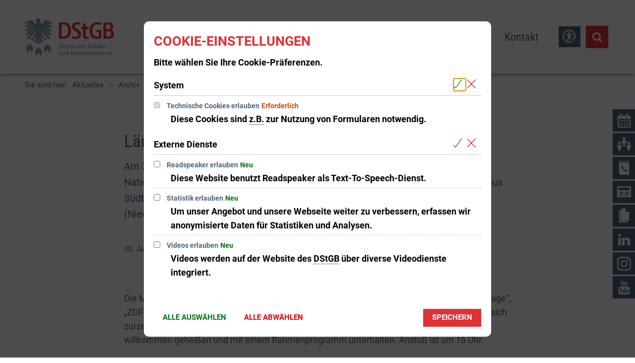

--- FILE ---
content_type: text/html;charset=UTF-8
request_url: https://www.dstgb.de/aktuelles/archiv/archiv-2015/laenderspiel-deutschland-suedtirol/
body_size: 24344
content:
<!doctype html>
<html class="no-js" lang="de">
<head><link rel="preload" crossorigin="anonymous" as="font" integrity="sha512-VtBPUU5pT0kPWUFXAuAdG23JoO3OVdlY+pLL4vMMYKDAMbR6nAW+URoGCqX5Wu95B0R0/B402V9mgOF5AVj3xw==" href="https://www.dstgb.de/:res/modules/common/common/framework/fonts/streamLineFont/fonts/streamline-30px.woff?fp=ab2a415b1666" type="font/woff"/>
<link rel="preload" crossorigin="anonymous" as="font" integrity="sha512-2C67YNMm6LG/xLJfGlH48Ly7ImpobIbEWwaq66TjvAI/7EOqSIPUiNcQ9b82zilBVIBEQttADlljBafjyk8DCQ==" href="https://www.dstgb.de/:res/modules/common/common/framework/fonts/streamLineFont/fonts/streamline-30px-filled-in.woff?fp=62fdf8602f56" type="font/woff"/>
<link rel="preload" crossorigin="anonymous" as="font" integrity="sha512-01pHFi/BYM1fgGw7t/61Dslv38gXU2YOrSLvM/ib5rG/1j0RNfa0edNcLp0w8jYP/IgZ78pnInDiMGNbyyBsgg==" href="https://www.dstgb.de/:res/modules/common/common/framework/fonts/roboto/fonts/roboto-v30-latin-regular.woff2?fp=f6734f817711" type="font/woff2"/>
<link rel="preload" crossorigin="anonymous" as="font" integrity="sha512-+rlwslDdiAZHML0mA8Uw81A6uwr05AlXhod/lmChWb9K2YxavqLpXrOa6ME0F3NrV3L8ufh5Qf9eDzg8sXKZfw==" href="https://www.dstgb.de/:res/modules/common/common/framework/fonts/roboto/fonts/roboto-v30-latin-500.woff2?fp=b01953823451" type="font/woff2"/>
<link rel="preload" crossorigin="anonymous" as="font" integrity="sha512-KnHttUkPKGZCqHTVKhlp9UKCvEPLJOjVopfhOzIDIft7evVSTqxgnPX5XuCNXk7FgD4qPI0TwJ9sw4cTxmXQzg==" href="https://www.dstgb.de/:res/modules/common/common/framework/fonts/roboto/fonts/roboto-v30-latin-700.woff2?fp=f5aebdfea35d" type="font/woff2"/>
<link rel="preload" crossorigin="anonymous" as="font" integrity="sha512-cmr/Er2GBn9gugAZynnNlpuUr3YzVHQ5JSrzFxPnNlHU7JbS4vNmg8Q9MKjS52y0JebCfH+kjUaujBhmQVi/nQ==" href="https://www.dstgb.de/:res/modules/common/common/framework/fonts/roboto-condensed/fonts/roboto-condensed-v27-latin-regular.woff2?fp=948d25dc34ee" type="font/woff2"/>
<link rel="preload" crossorigin="anonymous" as="font" integrity="sha512-P8cVn/kBSKaKOfvqHB1iMS6JzXrcxuV6AddettRMg9FodTfJLIWGqnofeL6zR1JYA8gjXOYxjpkDsHQoB98z5g==" href="https://www.dstgb.de/:res/modules/common/common/framework/fonts/roboto-condensed/fonts/roboto-condensed-v27-latin-700.woff2?fp=9514372ab8ac" type="font/woff2"/>
<link rel="preload" crossorigin="anonymous" as="font" integrity="sha512-g4/v28FJAfQe35laeP2sVXZM1JEsy3NLi+pJCRlFgpBNjyr98rbEKGZ5Es5NZWgaEETQRdG8beKxQRPwMV/Ikg==" href="https://www.dstgb.de/:res/modules/common/common/framework/fonts/fontAwesome/vendor/font-awesome/fonts/fontawesome-webfont.woff2?fp=2adefcbc041e" type="font/woff2"/>
<meta http-equiv="Content-Type" content="text/html;charset=UTF-8"/>
<meta name="generator" content="CMS ionas4"/>
<meta name="description" content="Am 3. Oktober 2015 findet erneut ein Fußball-Länderspiel der deutschen Nationalmannschaft der Bürgermeister statt. Gespielt wird gegen die Mannschaft aus Südtirol. Austragungsort ist die Sportanlage des TSV Nesse 1860 in Loxstedt (Niedersachsen)."/>
<link rel="stylesheet" crossorigin="anonymous" integrity="sha512-zNG17sFPqUdoQ+zJTkS1ou41FHoWerCQeQnlgMDV5muwxYCftBwXxN90a7uwFhcNOA+b7h2IfN58/+6EPTcTgA==" href="https://www.dstgb.de/:res/modules/module-view.dstgb-2025.css?fp=908cad9032de" type="text/css"/>
<script>(function(w,d,u){
w.readyQ=[];
var log=console.warn||console.log;
function deprecated(message,alternative){
return log("Deprecated call to "+message+". Use "+alternative);
}
function registerEventHandler(event,handler){
if(event==="ready"){
deprecated("jQuery(selector).on('ready', handler)","jQuery(handler)");
w.readyQ.push(handler);
}
}
function registerReadyHandler(handler){
w.readyQ.push(handler);
}
var proxy={
ready:registerReadyHandler,
on:registerEventHandler,
bind:registerEventHandler
};
w.$=w.jQuery=function(handler){
if(handler===d||handler===u){
return proxy;
}else{
registerReadyHandler(handler);
}
}
w.ionasQ=function($,doc){
$.each(readyQ,function(index,handler){
$(handler);
});
}
})(window,document);</script>
<style>.sd-person--jobTitle-headline {
	display: none;
}

.sd-person--description-headline {
	display: none;
}</style>
<script type="application/json" id="ionasInfo">{"hasDebugger":true,"session":"deda303a-b88d-4540-84df-5a6979ca49aa","root":"https://www.dstgb.de","resizeOptions":{"allowedValues":[130,152,176,203,230,260,292,325,360,397,436,476,518,563,608,656,706,757,810,865,922,980,1040,1103,1166,1232,1300,1369,1440,1513,1588,1664,1742,1823,1904,1988,2074],"maxAspectRatio":5.0},"context":"","userAgentRestrictionEnabled":true,"backend":"https://cms-dstgb.ionas.de/:system","cookiePrivacy":{"consentCookieName":"hide_cn","coreCookieCategory":"core"},"captchaInvisibleRecaptchaSitekey":"6LcdeSEUAAAAAIjJjseZxFzTalADqvEIjHnQUVJK"}</script>
<script>window.ionasInfo = JSON.parse(document.getElementById("ionasInfo").innerText);</script>

<script crossorigin="anonymous" defer integrity="sha512-2twOD/IIoN3iTAvna2LPmfxOryVzKfGgRfhGE2uJwNcnvphCoxbucXP4fWppKQuvXuJwY71V8V8W6HTnRxBYLw==" src="https://www.dstgb.de/:res/modules/module-view.dstgb-2025.de.js?fp=7db98b053d62"></script>
<script type="systemjs-importmap" crossorigin="anonymous" src="https://www.dstgb.de/:web-components/systemjs-importmap.dstgb-2025.json?fp=2159ee17cd7e"></script>
<script crossorigin="anonymous" defer integrity="sha512-l3drpKk7tDSsyUHLqk2a2qBpCWJXL8W0JfYn/OJLN1DPle/ltJvQ9TPyOJcbuKw1ou9SKHiUOMx5MgzkeW00KA==" src="https://www.dstgb.de/:webjars/systemjs/dist/system.min.js?fp=5179f8f646ee"></script>
<script crossorigin="anonymous" defer integrity="sha512-39r+vbVeH7CzYcOoCmhpL6ncvvKdZn2tLJ8bIZ/mrVLzW6RsKYVQk1vTJwUuOtt0l/4xYADGHWpfAW20rMhaBg==" id="systemJsNamedRegisterExtra" src="https://www.dstgb.de/:webjars/systemjs/dist/extras/named-register.min.js?fp=f2fad3cf0518"></script>
<link rel="preload" crossorigin="anonymous" as="script" integrity="sha512-jjKBst/Sg6eN29NvDTrLZVLNLEDo9QIKBzMUtcjqeDePfXvXcJcT9ausVeCWb8MabLl/KfVX2bPhpiDs+u81mw==" href="https://www.dstgb.de/:res/modules/common.common.ionas.core/js/systemjs-lite.js?fp=6c94c3c6dbd5"/>
<script crossorigin="anonymous" src="https://www.dstgb.de/:res/modules/common.common.ionas.core/js/systemjs-lite.js?fp=6c94c3c6dbd5" integrity="sha512-jjKBst/Sg6eN29NvDTrLZVLNLEDo9QIKBzMUtcjqeDePfXvXcJcT9ausVeCWb8MabLl/KfVX2bPhpiDs+u81mw=="></script>
<meta name="privacy-mode" content="allow-permit-session,allow-permit-forever"/>
<meta name="invisible-tracking-opts" content=""/>
<meta name="forced-tracking-opts" content="core"/>
<link rel="manifest" crossorigin="use-credentials" href="https://www.dstgb.de/app-manifest.webmanifest"/>
<meta name="search-enabled" content="true"/>
<link rel="alternate" href="https://www.dstgb.de/rss-feed/rss.xml" type="application/rss+xml; charset=utf-8" title="Deutscher Städte- und Gemeindebund (DStGB) [RSS]"/>
<link rel="alternate" href="https://www.dstgb.de/rss-feed/rss.xml" type="application/atom+xml; charset=utf-8" title="Deutscher Städte- und Gemeindebund (DStGB) [ATOM]"/>
<link rel="alternate" href="https://www.dstgb.de/feed/rss.xml" type="application/rss+xml; charset=utf-8" title="DStGB [RSS]"/>
<link rel="alternate" href="https://www.dstgb.de/feed/rss.xml" type="application/atom+xml; charset=utf-8" title="DStGB [ATOM]"/>
<link rel="icon" href="https://www.dstgb.de/medien/bilder/logos/dstgb-signet-farbe-rgb.svg?cid=111s.egvd&amp;resize=362274%3a48x48c" sizes="48x48" type="image/svg+xml"/>
<link rel="icon" href="https://www.dstgb.de/medien/bilder/logos/dstgb-signet-farbe-rgb.svg?cid=111s.egvd&amp;resize=8ac4b7%3a192x192c" sizes="192x192" type="image/svg+xml"/>
<meta name="theme-color" content="#ffffff"/>
<link sizes="192x192" rel="apple-touch-icon" href="https://www.dstgb.de/medien/bilder/logos/dstgb-signet-farbe-rgb.svg?cid=111s.egvd&amp;resize=8ac4b7%3a192x192c"/>
<link rel="canonical" href="https://www.dstgb.de/aktuelles/archiv/archiv-2015/laenderspiel-deutschland-suedtirol/"/>
<meta content="14 days" name="revisit-after"/><meta content="width=device-width, initial-scale=1.0, user-scalable=1" name="viewport"/>
  <meta content="ie=edge" http-equiv="x-ua-compatible"/>
  <title>Länderspiel Deutschland - Südtirol | DStGB</title>
<meta content="DStGB" property="og:site_name"/><meta content="Länderspiel Deutschland - Südtirol" property="og:title"/><meta content="article" property="og:type"/><meta content="https://www.dstgb.de/aktuelles/archiv/archiv-2015/laenderspiel-deutschland-suedtirol/dfnb-suedtirol.jpg?cid=837.ry8&amp;resize=b6f12f%3a1200x630c" property="og:image"/><meta content="https://www.dstgb.de/aktuelles/archiv/archiv-2015/laenderspiel-deutschland-suedtirol/dfnb-suedtirol.jpg?cid=837.ry8&amp;resize=b6f12f%3a1200x630c" property="og:image:secure_url"/><meta content="image/jpeg" property="og:image:type"/><meta content="1200" property="og:image:width"/><meta content="630" property="og:image:height"/><meta content="https://www.dstgb.de/aktuelles/archiv/archiv-2015/laenderspiel-deutschland-suedtirol/" property="og:url"/><meta content="de_DE" property="og:locale"/><script type="application/ld+json">[{"inLanguage":"de","publisher":{"logo":{"contentSize":"18816","contentUrl":"https://www.dstgb.de/medien/bilder/logos/dstgb-logo-subline-farbe-rgb.svg?cid=111y.hb14","width":"464","height":"192","copyrightNotice":"©  ","url":"https://www.dstgb.de/medien/bilder/logos/dstgb-logo-subline-farbe-rgb.svg?cid=111y.hb14","@type":"ImageObject","@context":"https://schema.org/"},"name":"Deutscher Städte- und Gemeindebund","url":"https://www.dstgb.de/","@type":"Organization","@context":"https://schema.org/"},"name":"DStGB","url":"https://www.dstgb.de/","@type":"WebSite","@context":"https://schema.org/"},{"primaryImageOfPage":{"contentSize":"131275","contentUrl":"https://www.dstgb.de/aktuelles/archiv/archiv-2015/laenderspiel-deutschland-suedtirol/dfnb-suedtirol.jpg?cid=837.ry8","width":"860","height":"400","url":"https://www.dstgb.de/aktuelles/archiv/archiv-2015/laenderspiel-deutschland-suedtirol/dfnb-suedtirol.jpg?cid=837.ry8","@type":"ImageObject","@context":"https://schema.org/"},"author":{"name":"Deutscher Städte- und Gemeindebund","@type":"Organization","@context":"https://schema.org/"},"dateCreated":"2020-12-16T21:15:20.392+01:00[Europe/Berlin]","dateModified":"2020-12-16T21:48:38.608+01:00[Europe/Berlin]","datePublished":"2015-07-30T15:19:42.32+02:00[Europe/Berlin]","headline":"Länderspiel Deutschland - Südtirol","inLanguage":"de","publisher":{"logo":{"contentSize":"18816","contentUrl":"https://www.dstgb.de/medien/bilder/logos/dstgb-logo-subline-farbe-rgb.svg?cid=111y.hb14","width":"464","height":"192","copyrightNotice":"©  ","url":"https://www.dstgb.de/medien/bilder/logos/dstgb-logo-subline-farbe-rgb.svg?cid=111y.hb14","@type":"ImageObject","@context":"https://schema.org/"},"name":"Deutscher Städte- und Gemeindebund","url":"https://www.dstgb.de/","@type":"Organization","@context":"https://schema.org/"},"name":"Länderspiel Deutschland - Südtirol","url":"https://www.dstgb.de/aktuelles/archiv/archiv-2015/laenderspiel-deutschland-suedtirol/","@type":"WebPage","@context":"https://schema.org/"},{"author":{"name":"Deutscher Städte- und Gemeindebund","@type":"Organization","@context":"https://schema.org/"},"dateCreated":"2020-12-16T21:15:20.392+01:00[Europe/Berlin]","dateModified":"2020-12-16T21:48:38.608+01:00[Europe/Berlin]","headline":"Länderspiel Deutschland - Südtirol","publisher":{"logo":{"contentSize":"18816","contentUrl":"https://www.dstgb.de/medien/bilder/logos/dstgb-logo-subline-farbe-rgb.svg?cid=111y.hb14","width":"464","height":"192","copyrightNotice":"©  ","url":"https://www.dstgb.de/medien/bilder/logos/dstgb-logo-subline-farbe-rgb.svg?cid=111y.hb14","@type":"ImageObject","@context":"https://schema.org/"},"name":"Deutscher Städte- und Gemeindebund","url":"https://www.dstgb.de/","@type":"Organization","@context":"https://schema.org/"},"image":{"contentSize":"131275","contentUrl":"https://www.dstgb.de/aktuelles/archiv/archiv-2015/laenderspiel-deutschland-suedtirol/dfnb-suedtirol.jpg?cid=837.ry8","width":"860","height":"400","url":"https://www.dstgb.de/aktuelles/archiv/archiv-2015/laenderspiel-deutschland-suedtirol/dfnb-suedtirol.jpg?cid=837.ry8","@type":"ImageObject","@context":"https://schema.org/"},"name":"Länderspiel Deutschland - Südtirol","url":"https://www.dstgb.de/aktuelles/archiv/archiv-2015/laenderspiel-deutschland-suedtirol/","@type":"NewsArticle","@context":"https://schema.org/"}]</script>
</head>
<body class="template-article mode-live ot-common.common.content.news:article">
<div id="search-2020--65c91aeb"></div><link rel="preload" as="script" integrity="sha512-WkmBnqSx0JYSZfFRjOfAJlXk17pKAOtB6FAprfV41if6e7jl7GXWaT/6mr3zlXU/UNs8WlI+96DeAH2VMY/Img==" href="https://www.dstgb.de/:res/modules/common/common/advanced/search-2020/web-components/search-2020.system.js?fp=e074d885a21f"/>
<script>System.import("@ionas-fragments/search-2020").then(function(IonasFragmentsSearch2020) {
  var initSearchOverlay = IonasFragmentsSearch2020.initSearchOverlay;
  initSearchOverlay('#search-2020-\x2D65c91aeb', {"contextPath":"","currentPath":"/aktuelles/archiv/archiv-2015/laenderspiel-deutschland-suedtirol/","currentFileId":"19701","enableSearch":true,"enableSuggestions":false,"hideFilters":false,"services":[{"id":"self","name":"Allgemein","priority":1,"description":"Der Bereich \"Allgemein\" zeigt Ihnen die zu Ihren Suchkriterien passenden Seiten, Dateien und Elemente der Website an, welche nicht den anderen hier aufgeführten Bereichen zuzuordnen sind.","icon":"sf sf-filled-in sf-files-4","endpoint":{"id":"self","url":"{contextPath}/:sa2-search/{currentPath}","requiredRoles":[]},"type":"live","visible":true,"filterable":true,"limit":50,"filterQueries":[],"queryFields":[],"weightedQueryFields":[],"sortFields":[],"facetQueries":[{"field":"editorial_category_s","inverted":false,"recursive":false,"sortByCount":true,"sortDescending":false,"offset":0,"limit":2147483646,"minCount":1,"maxCount":2147483646},{"field":"editorial_tags_sm","inverted":false,"recursive":false,"sortByCount":true,"sortDescending":false,"offset":0,"limit":2147483646,"minCount":1,"maxCount":2147483646},{"field":"filterable_type_s","inverted":false,"recursive":false,"sortByCount":true,"sortDescending":false,"offset":0,"limit":2147483646,"minCount":1,"maxCount":2147483646}],"queryOptions":[]}],"slimMode":false,"translations":{"searchForm":{"formAriaLabel":"Suche","formInputAriaLabel":"Suchbegriff eingeben","formInputLabel":"Suchbegriff eingeben …","formInputNoticeLabel":"Zum Suchen Enter drücken","formInputErrorLabel":"Ihre Suche kann so nicht abgesetzt werden","formSubmitAriaLabel":"Suche ausführen","formSubmitPushTitle":"Suchbegriff hinzufügen","formSubmitTitle":"Suche ausführen","formInputAccessibilityLabel":"Suche"},"searchOverlay":{"readMoreLabel":"Mehr lesen","hitsFromLabel":"Treffer aus","closeButtonLabel":"Suche schließen","removeTermLabel":"Suchbegriff %TERM% entfernen","headlineLabel":"Unsere Suche umfasst:","servicesHeadline":"Folgende Dienste:","highlight":"Highlight Suchtreffer"},"swiperjs":{"a11yContainerMessage":"Suchergebnis-Tabs nach Kategorien.","a11yPrevSlideMessage":"Zurück sliden","a11yNextSlideMessage":"Vorwärts sliden"},"searchResults":{"headline":"Ihre Suche ergab","hitsLabel":"Treffer","moreThanLabel":"Mehr als %COUNT%","resultTabsLabel":"Suchergebnisse für %TERM%","emailAriaLabel":"An %EMAIL% eine E-Mail schreiben","faxAriaLabel":"Fax an folgende Nummer senden: %FAX%","phoneAriaLabel":"Folgende Telefon-Nummer anrufen: %PHONE%"},"filter":{"headline":"Filter","buttonLabel":"Filter zurücksetzen"},"topHits":{"hitsFrom":"Treffer aus","filtering":"Filtern","allHitsFrom":"Alle Treffer"}},"urlPatterns":{},"additionalCssClasses":"theme-light ccas2__search-overlay__default"});
}, function(error) {
  console.error(error);
});</script>


<div class="header-wrapper">
  <div class="header-outer">
    <header aria-label="Kopfbereich" class="header" id="header" role="banner">
      



      <div class="row">
        <div class="columns small-12 header-sections-wrapper">
          <div class="header-section header-section-a">
    <a href="https://www.dstgb.de/" title="zurück zur Startseite" class="logo desktop-logo show-for-large"><img sizes="(min-width: 320px) 175px, 100vw" src="https://www.dstgb.de/medien/bilder/logos/dstgb-logo-subline-farbe-rgb.svg?cid=111y.hb14&amp;resize=6cfda5%3A175x" alt="zurück zur Startseite" srcset="https://www.dstgb.de/medien/bilder/logos/dstgb-logo-subline-farbe-rgb.svg?cid=111y.hb14&amp;resize=6cfda5%3A175x 175w, https://www.dstgb.de/medien/bilder/logos/dstgb-logo-subline-farbe-rgb.svg?cid=111y.hb14&amp;resize=ff538a%3A262x 262w, https://www.dstgb.de/medien/bilder/logos/dstgb-logo-subline-farbe-rgb.svg?cid=111y.hb14&amp;resize=0061c2%3A350x 350w" class="i4-object-contain" data-resize-mode="layout"/></a><a href="https://www.dstgb.de/" title="zurück zur Startseite" class="logo mobile-logo hide-for-large"><img sizes="(min-width: 320px) 150px, 100vw" src="https://www.dstgb.de/medien/bilder/logos/dstgb-logo-subline-farbe-rgb.svg?cid=111y.hb14&amp;resize=688fa5%3A150x" alt="zurück zur Startseite" srcset="https://www.dstgb.de/medien/bilder/logos/dstgb-logo-subline-farbe-rgb.svg?cid=111y.hb14&amp;resize=688fa5%3A150x 150w, https://www.dstgb.de/medien/bilder/logos/dstgb-logo-subline-farbe-rgb.svg?cid=111y.hb14&amp;resize=9c0774%3A225x 225w, https://www.dstgb.de/medien/bilder/logos/dstgb-logo-subline-farbe-rgb.svg?cid=111y.hb14&amp;resize=fb1982%3A300x 300w" class="i4-object-contain" data-resize-mode="layout"/></a>
</div>
          <div class="header-section header-section-b">
    <style>
                        @media screen and (max-width: 991px) {
                            :root {
                                --c-c-advanced-flex-nav--display: none !important;
                            }
                        }

                         @media screen and (min-width: 992px) {
                            :root {
                                --c-c-advanced-flex-nav--display: initial !important;
                            }
                        }
                    </style><i4-inherit class=""></i4-inherit><nav data-show-arrows-in-primary-menu="false" data-extensive-mega-menu-overlay="false" data-dark-overlay="false" data-open-behaviour="mouseover" class="c-c-advanced-flex-nav__wrapper " id="c-c-advanced-flexnav" data-navigation-anchor="" aria-label="Hauptmenü"><ul class="c-c-advanced-flex-nav level-1 level-1-up"><li class="level-1 level-1-up is-active is-trail c-c-advanced-flex-nav__primary-item c-c-advanced-flex-nav__menu-item has-children has-dropdown-menu"><div class="c-c-advanced-flex-nav__primary-link-wrapper c-c-advanced-flex-nav__link-wrapper level-1 level-1-up is-active is-trail has-children has-dropdown-menu" data-create-duplicate-link="true" data-aria-label-closed="Zeige Untermenü von Aktuelles" data-aria-label-expanded="Schließe Untermenü" data-href="https://www.dstgb.de/aktuelles/"><a href="https://www.dstgb.de/aktuelles/" class="level-1 level-1-up is-active is-trail c-c-advanced-flex-nav__primary-link c-c-advanced-flex-nav__menu-link has-children has-dropdown-menu" aria-haspopup="true" aria-expanded="false"><span>Aktuelles</span></a><button data-submenu-toggle="true" aria-haspopup="true" aria-expanded="false" aria-label="Zeige Untermenü von Aktuelles" class="c-c-advanced-flex-nav__submenu-link__arrow c-c-advanced-flex-nav__primary-link__arrow"></button></div><div class="c-c-advanced-flex-nav__menu-wrapper c-c-advanced-flex-nav__dropdown-menu-wrapper level-2 level-1-up level-2-up"><ul class="c-c-advanced-flex-nav__dropdown-menu level-2 level-1-up level-2-up"><li class="level-2 level-1-up level-2-up c-c-advanced-flex-nav__dropdown-item c-c-advanced-flex-nav__menu-item"><div class="c-c-advanced-flex-nav__dropdown-link-wrapper c-c-advanced-flex-nav__link-wrapper level-2 level-1-up level-2-up" data-create-duplicate-link="true" data-aria-label-closed="Zeige Untermenü von 2025-26" data-aria-label-expanded="Schließe Untermenü" data-href="https://www.dstgb.de/aktuelles/2025-26/"><a href="https://www.dstgb.de/aktuelles/2025-26/" class="level-2 level-1-up level-2-up c-c-advanced-flex-nav__dropdown-link c-c-advanced-flex-nav__menu-link"><span>2025-26</span></a></div></li><li class="level-2 level-1-up level-2-up c-c-advanced-flex-nav__dropdown-item c-c-advanced-flex-nav__menu-item"><div class="c-c-advanced-flex-nav__dropdown-link-wrapper c-c-advanced-flex-nav__link-wrapper level-2 level-1-up level-2-up" data-create-duplicate-link="true" data-aria-label-closed="Zeige Untermenü von Veranstaltungen" data-aria-label-expanded="Schließe Untermenü" data-href="https://www.dstgb.de/aktuelles/veranstaltungen/"><a href="https://www.dstgb.de/aktuelles/veranstaltungen/" class="level-2 level-1-up level-2-up c-c-advanced-flex-nav__dropdown-link c-c-advanced-flex-nav__menu-link"><span>Veranstaltungen</span></a></div></li><li class="level-2 level-1-up level-2-up is-active is-trail c-c-advanced-flex-nav__dropdown-item c-c-advanced-flex-nav__menu-item"><div class="c-c-advanced-flex-nav__dropdown-link-wrapper c-c-advanced-flex-nav__link-wrapper level-2 level-1-up level-2-up is-active is-trail" data-create-duplicate-link="true" data-aria-label-closed="Zeige Untermenü von Archiv" data-aria-label-expanded="Schließe Untermenü" data-href="https://www.dstgb.de/aktuelles/archiv/"><a href="https://www.dstgb.de/aktuelles/archiv/" class="level-2 level-1-up level-2-up is-active is-trail c-c-advanced-flex-nav__dropdown-link c-c-advanced-flex-nav__menu-link"><span>Archiv</span></a></div></li></ul></div></li><li class="level-1 level-1-up c-c-advanced-flex-nav__primary-item c-c-advanced-flex-nav__menu-item has-children has-mega-menu"><div class="c-c-advanced-flex-nav__primary-link-wrapper c-c-advanced-flex-nav__link-wrapper level-1 level-1-up has-children has-mega-menu" data-create-duplicate-link="true" data-aria-label-closed="Zeige Untermenü von Themen" data-aria-label-expanded="Schließe Untermenü" data-href="https://www.dstgb.de/themen/"><a href="https://www.dstgb.de/themen/" class="level-1 level-1-up c-c-advanced-flex-nav__primary-link c-c-advanced-flex-nav__menu-link has-children has-mega-menu" aria-haspopup="true" aria-expanded="false"><span>Themen</span></a><button data-submenu-toggle="true" aria-haspopup="true" aria-expanded="false" aria-label="Zeige Untermenü von Themen" class="c-c-advanced-flex-nav__submenu-link__arrow c-c-advanced-flex-nav__primary-link__arrow"></button></div><div class="component component-megaMenuGrid"><div style="" class="c-c-advanced-flex-nav__mega-menu__content-wrapper-1 c-c-advanced-flex-nav__menu-wrapper c-c-advanced-flexnav__flexible-grid"><div style="--c-c-advanced-flexnav__mega-menu__content-wrapper-2--max-width:1400px;" class="c-c-advanced-flex-nav__mega-menu__content-wrapper-2"><div class="c-c-advanced-flex-nav__mega-menu__content-wrapper-3"><div class="c-c-advanced-flex-nav__mega-menu__content"><div class=" id-repeat"><div class="row-instance"><div class="component component-gridBuilder component-gridBuilder-mega-menu-content-12"><div class="main-row   c-c-advanced-flex-nav__mega-menu-outer-row "><div class="row c-c-advanced-flex-nav__mega-menu-row"><div class="columns small-12 medium-12 large-12 c-c-advanced-flexnav__mega-menu-column c-c-advanced-flexnav__mega-menu-column--full-column"><div class="gridbuilder-column column__content-wrapper c-c-advanced-flex-nav__mega-menu-column__content-wrapper "><h2 id="aktuelle-themen-9c4bceed" class="main-column__headline h1 id-columnHeadline">Aktuelle Themen<br></h2><div class="id-content-first-column id-content"><div class="xhtmlcomponent component-newsIndex component-newsIndex-full-column::third"><div data-default-layout-class="article-teaser--mobile-portrait-layout-stacked--small
    article-teaser--extra-tiny-layout-stacked--medium
    article-teaser--mobile-portrait-layout-stacked--large
    article-teaser--mobile-portrait-layout-stacked--xlarge" id="news-index-R2i5i6pb2A" class="news-index"><input style="display:none" disabled type="checkbox" class="metropolis-layout-options__is-compact-view-on-mobile-storage id-compactViewStorage" aria-label="Kompaktdarstellung in mobiler Ansicht aktivieren"><div style="display: none"><span class="metropolis-layout-options__layout-id-storage id-layoutIdStorage" aria-label="Layout auswählen">Layout 2</span></div><div id="R2i5i6pb2A" class="article-teaser-list"><article class="indent-0 article-teaser
    colw33--large
    colw50--medium
    colw100--small news-index-item article-teaser--mobile-portrait-layout-stacked-2--small article-teaser--mobile-portrait-layout-stacked-2--medium article-teaser--mobile-portrait-layout-stacked-2--large article-teaser--mobile-portrait-layout-stacked-2--xlarge  date-1568637300000" data-date="1568637300000"><a href="https://www.dstgb.de/themen/klimaschutz-und-klimaanpassung/" class="article-teaser__wrapper date-hidden  " data-href="https://www.dstgb.de/themen/klimaschutz-und-klimaanpassung/"><figure class="article-teaser__picture"><img data-src="https://www.dstgb.de/medien/bilder/adobe-stock/umwelt/fotolia-187359041-lassedesignen-stock.adobe.com.jpg?cid=38g.c9s" data-ng-non-bindable="" data-lazy-mode="on-visible" src="[data-uri]" alt="Umweltzerstörung" title="Umweltzerstörung" class="article-teaser__image" data-resize-mode="dynamic"><figcaption class="i4-img-figcaption"><div class="i4-img-copyright-wrapper"><div class="i4-img-copyright" onclick="stopJavascriptEvents(event)">© lassedesignen - stock.adobe.com</div></div></figcaption></figure><div class="article-teaser__content"><h3 id="klimaschutz-und-klimaanpassung-cb17c96e" class="article-teaser__headline h4"><span class="headline">Klimaschutz und Klimaanpassung</span></h3><p data-teasertext-300-chars="Der DStGB informiert in dieser Rubrik zu den Themen kommunaler Klimaschutz, Energieeffizienz und Nachhaltigkeit." data-teasertext-200-chars="Der DStGB informiert in dieser Rubrik zu den Themen kommunaler Klimaschutz, Energieeffizienz und Nachhaltigkeit." data-ionas4-translatable-attrs="data-more data-teasertext-*" data-teasertext-250-chars="Der DStGB informiert in dieser Rubrik zu den Themen kommunaler Klimaschutz, Energieeffizienz und Nachhaltigkeit." data-teasertext-100-chars="Der DStGB informiert in dieser Rubrik zu den Themen kommunaler Klimaschutz, Energieeffizienz und …" data-teasertext-75-chars="Der DStGB informiert in dieser Rubrik zu den Themen kommunaler Klimaschutz, …" data-teasertext-50-chars="Der DStGB informiert in dieser Rubrik zu den …" data-more="Mehr erfahren" data-teasertext-150-chars="Der DStGB informiert in dieser Rubrik zu den Themen kommunaler Klimaschutz, Energieeffizienz und Nachhaltigkeit." data-teasertext-full="Der DStGB informiert in dieser Rubrik zu den Themen kommunaler Klimaschutz, Energieeffizienz und Nachhaltigkeit." class="article-teaser__teaser "><span>Der DStGB informiert in dieser Rubrik zu den Themen kommunaler Klimaschutz, Energieeffizienz und Nachhaltigkeit.</span></p><span class="article-teaser__more-button">Mehr erfahren</span></div></a></article><article class="indent-0 article-teaser
    colw33--large
    colw50--medium
    colw100--small news-index-item article-teaser--mobile-portrait-layout-stacked-2--small article-teaser--mobile-portrait-layout-stacked-2--medium article-teaser--mobile-portrait-layout-stacked-2--large article-teaser--mobile-portrait-layout-stacked-2--xlarge  date-1551826800000" data-date="1551826800000"><a href="https://www.dstgb.de/themen/laendliche-raeume/" class="article-teaser__wrapper date-hidden  " data-href="https://www.dstgb.de/themen/laendliche-raeume/"><figure class="article-teaser__picture"><img data-src="https://www.dstgb.de/medien/bilder/adobe-stock/staedte-gemeinden-antraege/fotolia-183353162-christian-schwier-fotolia.com.jpg?cid=36m.4zta" data-ng-non-bindable="" data-lazy-mode="on-visible" src="[data-uri]" alt="Landschaft in Deutschland" title="Landschaft in Deutschland" class="article-teaser__image" data-resize-mode="dynamic"><figcaption class="i4-img-figcaption"><div class="i4-img-copyright-wrapper"><div class="i4-img-copyright" onclick="stopJavascriptEvents(event)">© Christian Schwier - stock.adobe.com</div></div></figcaption></figure><div class="article-teaser__content"><h3 id="laendliche-raeume-165297a9" class="article-teaser__headline h4"><span class="headline">Ländliche Räume</span></h3><p data-teasertext-300-chars="" data-teasertext-200-chars="" data-ionas4-translatable-attrs="data-more data-teasertext-*" data-teasertext-250-chars="" data-teasertext-100-chars="" data-teasertext-75-chars="" data-teasertext-50-chars="" data-more="Mehr erfahren" data-teasertext-150-chars="" data-teasertext-full="" class="article-teaser__teaser no-teasertext"><span></span></p><span class="article-teaser__more-button">Mehr erfahren</span></div></a></article><article class="indent-0 article-teaser
    colw33--large
    colw50--medium
    colw100--small news-index-item article-teaser--mobile-portrait-layout-stacked-2--small article-teaser--mobile-portrait-layout-stacked-2--medium article-teaser--mobile-portrait-layout-stacked-2--large article-teaser--mobile-portrait-layout-stacked-2--xlarge  date-1598306400000" data-date="1598306400000"><a href="https://www.dstgb.de/themen/wasser-und-abwasser/" class="article-teaser__wrapper date-hidden  " data-href="https://www.dstgb.de/themen/wasser-und-abwasser/"><figure class="article-teaser__picture"><img data-src="https://www.dstgb.de/medien/bilder/adobe-stock/umwelt/fotolia-62006270-stockphoto-graf-fotolia.com.jpg?cid=3bd.c5s" data-ng-non-bindable="" data-lazy-mode="on-visible" src="[data-uri]" alt="Wasser welle" title="water wave" class="article-teaser__image" data-resize-mode="dynamic"><figcaption class="i4-img-figcaption"><div class="i4-img-copyright-wrapper"><div class="i4-img-copyright" onclick="stopJavascriptEvents(event)">© stockphoto-graf - Fotolia.com</div></div></figcaption></figure><div class="article-teaser__content"><h3 id="wasser-und-abwasser-78bb8c4c" class="article-teaser__headline h4"><span class="headline">Wasser und Abwasser</span></h3><p data-teasertext-300-chars="Wasser ist eine unserer wichtigsten Ressourcen: Ausreichend verfügbares und unbedenkliches Wasser ist von elementarer Bedeutung für die Gesundheit, Ernährung und auch für die Umwelt." data-teasertext-200-chars="Wasser ist eine unserer wichtigsten Ressourcen: Ausreichend verfügbares und unbedenkliches Wasser ist von elementarer Bedeutung für die Gesundheit, Ernährung und auch für die Umwelt." data-ionas4-translatable-attrs="data-more data-teasertext-*" data-teasertext-250-chars="Wasser ist eine unserer wichtigsten Ressourcen: Ausreichend verfügbares und unbedenkliches Wasser ist von elementarer Bedeutung für die Gesundheit, Ernährung und auch für die Umwelt." data-teasertext-100-chars="Wasser ist eine unserer wichtigsten Ressourcen: Ausreichend verfügbares und unbedenkliches Wasser …" data-teasertext-75-chars="Wasser ist eine unserer wichtigsten Ressourcen: Ausreichend verfügbares und …" data-teasertext-50-chars="Wasser ist eine unserer wichtigsten Ressourcen: …" data-more="Mehr erfahren" data-teasertext-150-chars="Wasser ist eine unserer wichtigsten Ressourcen: Ausreichend verfügbares und unbedenkliches Wasser ist von elementarer Bedeutung für die Gesundheit, …" data-teasertext-full="Wasser ist eine unserer wichtigsten Ressourcen: Ausreichend verfügbares und unbedenkliches Wasser ist von elementarer Bedeutung für die Gesundheit, Ernährung und auch für die Umwelt." class="article-teaser__teaser "><span>Wasser ist eine unserer wichtigsten Ressourcen: Ausreichend verfügbares und unbedenkliches Wasser ist von elementarer Bedeutung für die Gesundheit, Ernährung und auch für die Umwelt.</span></p><span class="article-teaser__more-button">Mehr erfahren</span></div></a></article></div></div><script>window.addEventListener("load", function () {
        var options = {"id":"news-index-R2i5i6pb2A"};
        $('body').trigger('newsIndex.ready', options);
        });</script><link rel="preload" as="script" integrity="sha512-LJ2uNz8U2t3CcYe42oBOoP/2fXlJGrZK4Dh2u5XyAkkvgugZDf+YhIaUFYyV276+fwyltTjaPQr4h412haTXzQ==" href="https://www.dstgb.de/:res/modules/common/common/layout/metropolis/content/news/web-components/layout-metropolis-content-news--component.system.js?fp=24e7410c42e6">
<script>System.import("layout-metropolis-content-news--component").then(function(LayoutMetropolisContentNewsComponent) {
  var NewsIndex = LayoutMetropolisContentNewsComponent.NewsIndex;
  var NewsIndexArticles = LayoutMetropolisContentNewsComponent.NewsIndexArticles;
  var options = {"id":"news-index-R2i5i6pb2A"};
  let id = "#"+options.id;
  var $body = $('body');
  
  // TODO das hier ist doch eigentlich mehr oder weniger redundant zu den nachfolgenden Listenern?
  // TODO das ließe sich sicherlich vereinfachen.
  // TODO Und warum werden überhaupt globale Listener auf dem body registriert?
  // TODO Kommen die sich nicht gegenseitig in die Quere?
  $body.on("newsIndex.ready contentChanged", function (e, data) {
  NewsIndex().init($(id));
  Pegasus.Common.Common.Layout.Metropolis.Content.News.initNewsIndex(data && data.id || options.id);
  });
  
  $body.on("contentChanged", function (e) {
  NewsIndex().init($(id));
  Pegasus.Common.Common.Layout.Metropolis.Content.News.initFlexibleArticles(e.target);
  });
  
  $body.on("newsIndex.ready", function (e, data) {
  NewsIndex().init($(id));
  Pegasus.Common.Common.Layout.Metropolis.Content.News.initArticles(data.id);
  });
  
  NewsIndex().init($(id));
  $('body').trigger('newsIndex.ready', options);
  
  NewsIndex().registerClickBehaviour(id);
}, function(error) {
  console.error(error);
});</script>
<link rel="preload" as="script" integrity="sha512-cT2RfRsy4YJ62sukXRi0XY4LhSAmSXJXIu0DFFtXE2+5KmW8wgHF5Na35OxG9GPcsC2l3cD9k8iLOoH++/TYag==" href="https://www.dstgb.de/:res/modules/common/common/layout/metropolis/imageWithText/web-components/layout-image-with-text--metropolis-layout-options.system.js?fp=59a0092f91d7">
<script>System.import("layout-image-with-text--metropolis-layout-options")</script></div><div class="xhtmlcomponent component-linklist component-linklist-full-column::boxed"><ul class="linklist-boxed id-linkList"><li class="linklist-boxed__item"><a data-ionas4-external="true" href="https://www.dstgb.de/themen/#themen-a-z" title="Springe zu &quot;themen-a-z&quot; in Webseite &quot;Themen&quot;" data-ionas4-standalone="false" class="linklist-boxed__link    id-link internal-link"><span aria-hidden="true" class="icon linklist-boxed__icon id-icon sf sf-arrow-66"></span><span class="linklist-boxed__text id-text">Themen von A - Z</span></a></li></ul></div></div></div></div></div></div></div></div></div></div></div></div></div></div></li><li class="level-1 level-1-up c-c-advanced-flex-nav__primary-item c-c-advanced-flex-nav__menu-item has-children has-dropdown-menu"><div class="c-c-advanced-flex-nav__primary-link-wrapper c-c-advanced-flex-nav__link-wrapper level-1 level-1-up has-children has-dropdown-menu" data-create-duplicate-link="true" data-aria-label-closed="Zeige Untermenü von Publikationen" data-aria-label-expanded="Schließe Untermenü" data-href="https://www.dstgb.de/publikationen/"><a href="https://www.dstgb.de/publikationen/" class="level-1 level-1-up c-c-advanced-flex-nav__primary-link c-c-advanced-flex-nav__menu-link has-children has-dropdown-menu" aria-haspopup="true" aria-expanded="false"><span>Publikationen</span></a><button data-submenu-toggle="true" aria-haspopup="true" aria-expanded="false" aria-label="Zeige Untermenü von Publikationen" class="c-c-advanced-flex-nav__submenu-link__arrow c-c-advanced-flex-nav__primary-link__arrow"></button></div><div class="c-c-advanced-flex-nav__menu-wrapper c-c-advanced-flex-nav__dropdown-menu-wrapper level-2 level-1-up level-2-up"><ul class="c-c-advanced-flex-nav__dropdown-menu level-2 level-1-up level-2-up"><li class="level-2 level-1-up level-2-up c-c-advanced-flex-nav__dropdown-item c-c-advanced-flex-nav__menu-item"><div class="c-c-advanced-flex-nav__dropdown-link-wrapper c-c-advanced-flex-nav__link-wrapper level-2 level-1-up level-2-up" data-create-duplicate-link="true" data-aria-label-closed="Zeige Untermenü von Newsletter Abo" data-aria-label-expanded="Schließe Untermenü" data-href="https://www.dstgb.de/newsletter/"><a href="https://www.dstgb.de/newsletter/" class="level-2 level-1-up level-2-up c-c-advanced-flex-nav__dropdown-link c-c-advanced-flex-nav__menu-link"><span>Newsletter Abo</span></a></div></li><li class="level-2 level-1-up level-2-up c-c-advanced-flex-nav__dropdown-item c-c-advanced-flex-nav__menu-item"><div class="c-c-advanced-flex-nav__dropdown-link-wrapper c-c-advanced-flex-nav__link-wrapper level-2 level-1-up level-2-up" data-create-duplicate-link="true" data-aria-label-closed="Zeige Untermenü von Infografiken" data-aria-label-expanded="Schließe Untermenü" data-href="https://www.dstgb.de/publikationen/infografiken/"><a href="https://www.dstgb.de/publikationen/infografiken/" class="level-2 level-1-up level-2-up c-c-advanced-flex-nav__dropdown-link c-c-advanced-flex-nav__menu-link"><span>Infografiken</span></a></div></li><li class="level-2 level-1-up level-2-up c-c-advanced-flex-nav__dropdown-item c-c-advanced-flex-nav__menu-item"><div class="c-c-advanced-flex-nav__dropdown-link-wrapper c-c-advanced-flex-nav__link-wrapper level-2 level-1-up level-2-up" data-create-duplicate-link="true" data-aria-label-closed="Zeige Untermenü von Mediathek" data-aria-label-expanded="Schließe Untermenü" data-href="https://www.dstgb.de/publikationen/mediathek/"><a href="https://www.dstgb.de/publikationen/mediathek/" class="level-2 level-1-up level-2-up c-c-advanced-flex-nav__dropdown-link c-c-advanced-flex-nav__menu-link"><span>Mediathek</span></a></div></li><li class="level-2 level-1-up level-2-up c-c-advanced-flex-nav__dropdown-item c-c-advanced-flex-nav__menu-item"><div class="c-c-advanced-flex-nav__dropdown-link-wrapper c-c-advanced-flex-nav__link-wrapper level-2 level-1-up level-2-up" data-create-duplicate-link="true" data-aria-label-closed="Zeige Untermenü von DStGB Magazin" data-aria-label-expanded="Schließe Untermenü" data-href="https://www.dstgb.de/publikationen/dstgb-magazin/"><a href="https://www.dstgb.de/publikationen/dstgb-magazin/" class="level-2 level-1-up level-2-up c-c-advanced-flex-nav__dropdown-link c-c-advanced-flex-nav__menu-link"><span>DStGB Magazin</span></a></div></li><li class="level-2 level-1-up level-2-up c-c-advanced-flex-nav__dropdown-item c-c-advanced-flex-nav__menu-item"><div class="c-c-advanced-flex-nav__dropdown-link-wrapper c-c-advanced-flex-nav__link-wrapper level-2 level-1-up level-2-up" data-create-duplicate-link="true" data-aria-label-closed="Zeige Untermenü von Pressemitteilungen" data-aria-label-expanded="Schließe Untermenü" data-href="https://www.dstgb.de/publikationen/pressemitteilungen/"><a href="https://www.dstgb.de/publikationen/pressemitteilungen/" class="level-2 level-1-up level-2-up c-c-advanced-flex-nav__dropdown-link c-c-advanced-flex-nav__menu-link"><span>Pressemitteilungen</span></a></div></li><li class="level-2 level-1-up level-2-up c-c-advanced-flex-nav__dropdown-item c-c-advanced-flex-nav__menu-item"><div class="c-c-advanced-flex-nav__dropdown-link-wrapper c-c-advanced-flex-nav__link-wrapper level-2 level-1-up level-2-up" data-create-duplicate-link="true" data-aria-label-closed="Zeige Untermenü von Positionspapiere" data-aria-label-expanded="Schließe Untermenü" data-href="https://www.dstgb.de/publikationen/positionspapiere/"><a href="https://www.dstgb.de/publikationen/positionspapiere/" class="level-2 level-1-up level-2-up c-c-advanced-flex-nav__dropdown-link c-c-advanced-flex-nav__menu-link"><span>Positionspapiere</span></a></div></li><li class="level-2 level-1-up level-2-up c-c-advanced-flex-nav__dropdown-item c-c-advanced-flex-nav__menu-item"><div class="c-c-advanced-flex-nav__dropdown-link-wrapper c-c-advanced-flex-nav__link-wrapper level-2 level-1-up level-2-up" data-create-duplicate-link="true" data-aria-label-closed="Zeige Untermenü von Dokumentationen" data-aria-label-expanded="Schließe Untermenü" data-href="https://www.dstgb.de/publikationen/dokumentationen/"><a href="https://www.dstgb.de/publikationen/dokumentationen/" class="level-2 level-1-up level-2-up c-c-advanced-flex-nav__dropdown-link c-c-advanced-flex-nav__menu-link"><span>Dokumentationen</span></a></div></li></ul></div></li><li class="level-1 level-1-up c-c-advanced-flex-nav__primary-item c-c-advanced-flex-nav__menu-item has-children has-dropdown-menu"><div class="c-c-advanced-flex-nav__primary-link-wrapper c-c-advanced-flex-nav__link-wrapper level-1 level-1-up has-children has-dropdown-menu" data-create-duplicate-link="true" data-aria-label-closed="Zeige Untermenü von Über uns" data-aria-label-expanded="Schließe Untermenü" data-href="https://www.dstgb.de/ueber-uns/"><a href="https://www.dstgb.de/ueber-uns/" class="level-1 level-1-up c-c-advanced-flex-nav__primary-link c-c-advanced-flex-nav__menu-link has-children has-dropdown-menu" aria-haspopup="true" aria-expanded="false"><span>Über uns</span></a><button data-submenu-toggle="true" aria-haspopup="true" aria-expanded="false" aria-label="Zeige Untermenü von Über uns" class="c-c-advanced-flex-nav__submenu-link__arrow c-c-advanced-flex-nav__primary-link__arrow"></button></div><div class="c-c-advanced-flex-nav__menu-wrapper c-c-advanced-flex-nav__dropdown-menu-wrapper level-2 level-1-up level-2-up"><ul class="c-c-advanced-flex-nav__dropdown-menu level-2 level-1-up level-2-up"><li class="level-2 level-1-up level-2-up c-c-advanced-flex-nav__dropdown-item c-c-advanced-flex-nav__menu-item"><div class="c-c-advanced-flex-nav__dropdown-link-wrapper c-c-advanced-flex-nav__link-wrapper level-2 level-1-up level-2-up" data-create-duplicate-link="true" data-aria-label-closed="Zeige Untermenü von Die Verbandsleitung" data-aria-label-expanded="Schließe Untermenü" data-href="https://www.dstgb.de/ueber-uns/die-verbandsleitung/"><a href="https://www.dstgb.de/ueber-uns/die-verbandsleitung/" class="level-2 level-1-up level-2-up c-c-advanced-flex-nav__dropdown-link c-c-advanced-flex-nav__menu-link"><span>Die Verbandsleitung</span></a></div></li><li class="level-2 level-1-up level-2-up c-c-advanced-flex-nav__dropdown-item c-c-advanced-flex-nav__menu-item"><div class="c-c-advanced-flex-nav__dropdown-link-wrapper c-c-advanced-flex-nav__link-wrapper level-2 level-1-up level-2-up" data-create-duplicate-link="true" data-aria-label-closed="Zeige Untermenü von Die Mitglieder" data-aria-label-expanded="Schließe Untermenü" data-href="https://www.dstgb.de/ueber-uns/die-mitglieder/"><a href="https://www.dstgb.de/ueber-uns/die-mitglieder/" class="level-2 level-1-up level-2-up c-c-advanced-flex-nav__dropdown-link c-c-advanced-flex-nav__menu-link"><span>Die Mitglieder</span></a></div></li><li class="level-2 level-1-up level-2-up has-children c-c-advanced-flex-nav__dropdown-item c-c-advanced-flex-nav__menu-item"><div class="c-c-advanced-flex-nav__dropdown-link-wrapper c-c-advanced-flex-nav__link-wrapper level-2 level-1-up level-2-up has-children" data-create-duplicate-link="true" data-aria-label-closed="Zeige Untermenü von Team" data-aria-label-expanded="Schließe Untermenü" data-href="https://www.dstgb.de/ueber-uns/team/"><a href="https://www.dstgb.de/ueber-uns/team/" class="level-2 level-1-up level-2-up has-children c-c-advanced-flex-nav__dropdown-link c-c-advanced-flex-nav__menu-link" aria-haspopup="true" aria-expanded="false"><span>Team</span></a><button data-submenu-toggle="true" aria-haspopup="true" aria-expanded="false" aria-label="Zeige Untermenü von Team" class="c-c-advanced-flex-nav__submenu-link__arrow c-c-advanced-flex-nav__dropdown-link__arrow"></button></div><div class="c-c-advanced-flex-nav__menu-wrapper c-c-advanced-flex-nav__dropdown-menu-wrapper level-3 level-1-up level-2-up level-3-up"><ul class="c-c-advanced-flex-nav__dropdown-menu level-3 level-1-up level-2-up level-3-up"><li class="level-3 level-1-up level-2-up level-3-up c-c-advanced-flex-nav__dropdown-item c-c-advanced-flex-nav__menu-item"><div class="c-c-advanced-flex-nav__dropdown-link-wrapper c-c-advanced-flex-nav__link-wrapper level-3 level-1-up level-2-up level-3-up" data-create-duplicate-link="true" data-aria-label-closed="Zeige Untermenü von Stellenangebote" data-aria-label-expanded="Schließe Untermenü" data-href="https://www.dstgb.de/ueber-uns/team/stellenangebote/"><a href="https://www.dstgb.de/ueber-uns/team/stellenangebote/" class="level-3 level-1-up level-2-up level-3-up c-c-advanced-flex-nav__dropdown-link c-c-advanced-flex-nav__menu-link"><span>Stellenangebote</span></a></div></li></ul></div></li><li class="level-2 level-1-up level-2-up c-c-advanced-flex-nav__dropdown-item c-c-advanced-flex-nav__menu-item"><div class="c-c-advanced-flex-nav__dropdown-link-wrapper c-c-advanced-flex-nav__link-wrapper level-2 level-1-up level-2-up" data-create-duplicate-link="true" data-aria-label-closed="Zeige Untermenü von Die Geschäftsstellen" data-aria-label-expanded="Schließe Untermenü" data-href="https://www.dstgb.de/ueber-uns/die-geschaeftsstellen/"><a href="https://www.dstgb.de/ueber-uns/die-geschaeftsstellen/" class="level-2 level-1-up level-2-up c-c-advanced-flex-nav__dropdown-link c-c-advanced-flex-nav__menu-link"><span>Die Geschäftsstellen</span></a></div></li><li class="level-2 level-1-up level-2-up has-children c-c-advanced-flex-nav__dropdown-item c-c-advanced-flex-nav__menu-item"><div class="c-c-advanced-flex-nav__dropdown-link-wrapper c-c-advanced-flex-nav__link-wrapper level-2 level-1-up level-2-up has-children" data-create-duplicate-link="true" data-aria-label-closed="Zeige Untermenü von Die Gremien" data-aria-label-expanded="Schließe Untermenü" data-href="https://www.dstgb.de/ueber-uns/die-gremien/"><a href="https://www.dstgb.de/ueber-uns/die-gremien/" class="level-2 level-1-up level-2-up has-children c-c-advanced-flex-nav__dropdown-link c-c-advanced-flex-nav__menu-link" aria-haspopup="true" aria-expanded="false"><span>Die Gremien</span></a><button data-submenu-toggle="true" aria-haspopup="true" aria-expanded="false" aria-label="Zeige Untermenü von Die Gremien" class="c-c-advanced-flex-nav__submenu-link__arrow c-c-advanced-flex-nav__dropdown-link__arrow"></button></div><div class="c-c-advanced-flex-nav__menu-wrapper c-c-advanced-flex-nav__dropdown-menu-wrapper level-3 level-1-up level-2-up level-3-up"><ul class="c-c-advanced-flex-nav__dropdown-menu level-3 level-1-up level-2-up level-3-up"><li class="level-3 level-1-up level-2-up level-3-up c-c-advanced-flex-nav__dropdown-item c-c-advanced-flex-nav__menu-item"><div class="c-c-advanced-flex-nav__dropdown-link-wrapper c-c-advanced-flex-nav__link-wrapper level-3 level-1-up level-2-up level-3-up" data-create-duplicate-link="true" data-aria-label-closed="Zeige Untermenü von Präsidium" data-aria-label-expanded="Schließe Untermenü" data-href="https://www.dstgb.de/ueber-uns/die-gremien/praesidium/"><a href="https://www.dstgb.de/ueber-uns/die-gremien/praesidium/" class="level-3 level-1-up level-2-up level-3-up c-c-advanced-flex-nav__dropdown-link c-c-advanced-flex-nav__menu-link"><span>Präsidium</span></a></div></li><li class="level-3 level-1-up level-2-up level-3-up c-c-advanced-flex-nav__dropdown-item c-c-advanced-flex-nav__menu-item"><div class="c-c-advanced-flex-nav__dropdown-link-wrapper c-c-advanced-flex-nav__link-wrapper level-3 level-1-up level-2-up level-3-up" data-create-duplicate-link="true" data-aria-label-closed="Zeige Untermenü von Hauptausschuss" data-aria-label-expanded="Schließe Untermenü" data-href="https://www.dstgb.de/ueber-uns/die-gremien/hauptausschuss/"><a href="https://www.dstgb.de/ueber-uns/die-gremien/hauptausschuss/" class="level-3 level-1-up level-2-up level-3-up c-c-advanced-flex-nav__dropdown-link c-c-advanced-flex-nav__menu-link"><span>Hauptausschuss</span></a></div></li><li class="level-3 level-1-up level-2-up level-3-up c-c-advanced-flex-nav__dropdown-item c-c-advanced-flex-nav__menu-item"><div class="c-c-advanced-flex-nav__dropdown-link-wrapper c-c-advanced-flex-nav__link-wrapper level-3 level-1-up level-2-up level-3-up" data-create-duplicate-link="true" data-aria-label-closed="Zeige Untermenü von Ausschuss für Digitalisierung" data-aria-label-expanded="Schließe Untermenü" data-href="https://www.dstgb.de/ueber-uns/die-gremien/ausschuss-fuer-digitalisierung/"><a href="https://www.dstgb.de/ueber-uns/die-gremien/ausschuss-fuer-digitalisierung/" class="level-3 level-1-up level-2-up level-3-up c-c-advanced-flex-nav__dropdown-link c-c-advanced-flex-nav__menu-link"><span>Ausschuss für Digitalisierung</span></a></div></li><li class="level-3 level-1-up level-2-up level-3-up c-c-advanced-flex-nav__dropdown-item c-c-advanced-flex-nav__menu-item"><div class="c-c-advanced-flex-nav__dropdown-link-wrapper c-c-advanced-flex-nav__link-wrapper level-3 level-1-up level-2-up level-3-up" data-create-duplicate-link="true" data-aria-label-closed="Zeige Untermenü von Ausschuss für Europafragen" data-aria-label-expanded="Schließe Untermenü" data-href="https://www.dstgb.de/ueber-uns/die-gremien/ausschuss-fuer-europafragen/"><a href="https://www.dstgb.de/ueber-uns/die-gremien/ausschuss-fuer-europafragen/" class="level-3 level-1-up level-2-up level-3-up c-c-advanced-flex-nav__dropdown-link c-c-advanced-flex-nav__menu-link"><span>Ausschuss für Europafragen</span></a></div></li><li class="level-3 level-1-up level-2-up level-3-up c-c-advanced-flex-nav__dropdown-item c-c-advanced-flex-nav__menu-item"><div class="c-c-advanced-flex-nav__dropdown-link-wrapper c-c-advanced-flex-nav__link-wrapper level-3 level-1-up level-2-up level-3-up" data-create-duplicate-link="true" data-aria-label-closed="Zeige Untermenü von Ausschuss für Recht, Personal und Organisation" data-aria-label-expanded="Schließe Untermenü" data-href="https://www.dstgb.de/ueber-uns/die-gremien/ausschuss-fuer-recht-personal-und-organisation/"><a href="https://www.dstgb.de/ueber-uns/die-gremien/ausschuss-fuer-recht-personal-und-organisation/" class="level-3 level-1-up level-2-up level-3-up c-c-advanced-flex-nav__dropdown-link c-c-advanced-flex-nav__menu-link"><span>Ausschuss für Recht, Personal und Organisation</span></a></div></li><li class="level-3 level-1-up level-2-up level-3-up c-c-advanced-flex-nav__dropdown-item c-c-advanced-flex-nav__menu-item"><div class="c-c-advanced-flex-nav__dropdown-link-wrapper c-c-advanced-flex-nav__link-wrapper level-3 level-1-up level-2-up level-3-up" data-create-duplicate-link="true" data-aria-label-closed="Zeige Untermenü von Ausschuss für Jugend, Soziales und Gesundheit" data-aria-label-expanded="Schließe Untermenü" data-href="https://www.dstgb.de/ueber-uns/die-gremien/ausschuss-fuer-jugend-soziales-und-gesundheit/"><a href="https://www.dstgb.de/ueber-uns/die-gremien/ausschuss-fuer-jugend-soziales-und-gesundheit/" class="level-3 level-1-up level-2-up level-3-up c-c-advanced-flex-nav__dropdown-link c-c-advanced-flex-nav__menu-link"><span>Ausschuss für Jugend, Soziales und Gesundheit</span></a></div></li><li class="level-3 level-1-up level-2-up level-3-up c-c-advanced-flex-nav__dropdown-item c-c-advanced-flex-nav__menu-item"><div class="c-c-advanced-flex-nav__dropdown-link-wrapper c-c-advanced-flex-nav__link-wrapper level-3 level-1-up level-2-up level-3-up" data-create-duplicate-link="true" data-aria-label-closed="Zeige Untermenü von Ausschuss für Bildung, Sport und Kultur" data-aria-label-expanded="Schließe Untermenü" data-href="https://www.dstgb.de/ueber-uns/die-gremien/ausschuss-fuer-bildung-sport-und-kultur/"><a href="https://www.dstgb.de/ueber-uns/die-gremien/ausschuss-fuer-bildung-sport-und-kultur/" class="level-3 level-1-up level-2-up level-3-up c-c-advanced-flex-nav__dropdown-link c-c-advanced-flex-nav__menu-link"><span>Ausschuss für Bildung, Sport und Kultur</span></a></div></li><li class="level-3 level-1-up level-2-up level-3-up c-c-advanced-flex-nav__dropdown-item c-c-advanced-flex-nav__menu-item"><div class="c-c-advanced-flex-nav__dropdown-link-wrapper c-c-advanced-flex-nav__link-wrapper level-3 level-1-up level-2-up level-3-up" data-create-duplicate-link="true" data-aria-label-closed="Zeige Untermenü von Ausschuss für Wirtschaft, Tourismus und Verkehr" data-aria-label-expanded="Schließe Untermenü" data-href="https://www.dstgb.de/ueber-uns/die-gremien/ausschuss-fuer-wirtschaft-tourismus-und-verkehr/"><a href="https://www.dstgb.de/ueber-uns/die-gremien/ausschuss-fuer-wirtschaft-tourismus-und-verkehr/" class="level-3 level-1-up level-2-up level-3-up c-c-advanced-flex-nav__dropdown-link c-c-advanced-flex-nav__menu-link"><span>Ausschuss für Wirtschaft, Tourismus und Verkehr</span></a></div></li><li class="level-3 level-1-up level-2-up level-3-up c-c-advanced-flex-nav__dropdown-item c-c-advanced-flex-nav__menu-item"><div class="c-c-advanced-flex-nav__dropdown-link-wrapper c-c-advanced-flex-nav__link-wrapper level-3 level-1-up level-2-up level-3-up" data-create-duplicate-link="true" data-aria-label-closed="Zeige Untermenü von Ausschuss für Finanzen und Kommunalwirtschaft" data-aria-label-expanded="Schließe Untermenü" data-href="https://www.dstgb.de/ueber-uns/die-gremien/ausschuss-fuer-finanzen-und-kommunalwirtschaft/"><a href="https://www.dstgb.de/ueber-uns/die-gremien/ausschuss-fuer-finanzen-und-kommunalwirtschaft/" class="level-3 level-1-up level-2-up level-3-up c-c-advanced-flex-nav__dropdown-link c-c-advanced-flex-nav__menu-link"><span>Ausschuss für Finanzen und Kommunalwirtschaft</span></a></div></li><li class="level-3 level-1-up level-2-up level-3-up c-c-advanced-flex-nav__dropdown-item c-c-advanced-flex-nav__menu-item"><div class="c-c-advanced-flex-nav__dropdown-link-wrapper c-c-advanced-flex-nav__link-wrapper level-3 level-1-up level-2-up level-3-up" data-create-duplicate-link="true" data-aria-label-closed="Zeige Untermenü von Ausschuss für Städtebau und Umwelt" data-aria-label-expanded="Schließe Untermenü" data-href="https://www.dstgb.de/ueber-uns/die-gremien/ausschuss-fuer-staedtebau-und-umwelt/"><a href="https://www.dstgb.de/ueber-uns/die-gremien/ausschuss-fuer-staedtebau-und-umwelt/" class="level-3 level-1-up level-2-up level-3-up c-c-advanced-flex-nav__dropdown-link c-c-advanced-flex-nav__menu-link"><span>Ausschuss für Städtebau und Umwelt</span></a></div></li><li class="level-3 level-1-up level-2-up level-3-up c-c-advanced-flex-nav__dropdown-item c-c-advanced-flex-nav__menu-item"><div class="c-c-advanced-flex-nav__dropdown-link-wrapper c-c-advanced-flex-nav__link-wrapper level-3 level-1-up level-2-up level-3-up" data-create-duplicate-link="true" data-aria-label-closed="Zeige Untermenü von Gemeinsamer Forstausschuss Deutscher Kommunalwald" data-aria-label-expanded="Schließe Untermenü" data-href="https://www.dstgb.de/ueber-uns/die-gremien/gemeinsamer-forstausschuss-deutscher-kommunalwald/"><a href="https://www.dstgb.de/ueber-uns/die-gremien/gemeinsamer-forstausschuss-deutscher-kommunalwald/" class="level-3 level-1-up level-2-up level-3-up c-c-advanced-flex-nav__dropdown-link c-c-advanced-flex-nav__menu-link"><span>Gemeinsamer Forstausschuss Deutscher Kommunalwald</span></a></div></li></ul></div></li><li class="level-2 level-1-up level-2-up c-c-advanced-flex-nav__dropdown-item c-c-advanced-flex-nav__menu-item"><div class="c-c-advanced-flex-nav__dropdown-link-wrapper c-c-advanced-flex-nav__link-wrapper level-2 level-1-up level-2-up" data-create-duplicate-link="true" data-aria-label-closed="Zeige Untermenü von Die Pressestelle" data-aria-label-expanded="Schließe Untermenü" data-href="https://www.dstgb.de/ueber-uns/die-pressestelle/"><a href="https://www.dstgb.de/ueber-uns/die-pressestelle/" class="level-2 level-1-up level-2-up c-c-advanced-flex-nav__dropdown-link c-c-advanced-flex-nav__menu-link"><span>Die Pressestelle</span></a></div></li><li class="level-2 level-1-up level-2-up c-c-advanced-flex-nav__dropdown-item c-c-advanced-flex-nav__menu-item"><div class="c-c-advanced-flex-nav__dropdown-link-wrapper c-c-advanced-flex-nav__link-wrapper level-2 level-1-up level-2-up" data-create-duplicate-link="true" data-aria-label-closed="Zeige Untermenü von Veranstaltungen" data-aria-label-expanded="Schließe Untermenü" data-href="https://www.dstgb.de/aktuelles/veranstaltungen/"><a href="https://www.dstgb.de/aktuelles/veranstaltungen/" class="level-2 level-1-up level-2-up c-c-advanced-flex-nav__dropdown-link c-c-advanced-flex-nav__menu-link"><span>Veranstaltungen</span></a></div></li><li class="level-2 level-1-up level-2-up c-c-advanced-flex-nav__dropdown-item c-c-advanced-flex-nav__menu-item"><div class="c-c-advanced-flex-nav__dropdown-link-wrapper c-c-advanced-flex-nav__link-wrapper level-2 level-1-up level-2-up" data-create-duplicate-link="true" data-aria-label-closed="Zeige Untermenü von Die Geschichte des Verbands" data-aria-label-expanded="Schließe Untermenü" data-href="https://www.dstgb.de/ueber-uns/die-geschichte-des-verbands/"><a href="https://www.dstgb.de/ueber-uns/die-geschichte-des-verbands/" class="level-2 level-1-up level-2-up c-c-advanced-flex-nav__dropdown-link c-c-advanced-flex-nav__menu-link"><span>Die Geschichte des Verbands</span></a></div></li><li class="level-2 level-1-up level-2-up c-c-advanced-flex-nav__dropdown-item c-c-advanced-flex-nav__menu-item"><div class="c-c-advanced-flex-nav__dropdown-link-wrapper c-c-advanced-flex-nav__link-wrapper level-2 level-1-up level-2-up" data-create-duplicate-link="true" data-aria-label-closed="Zeige Untermenü von Intranet (für Mitglieder)" data-aria-label-expanded="Schließe Untermenü" data-href="https://intranet.dstgb.de/"><a href="https://intranet.dstgb.de/" class="level-2 level-1-up level-2-up c-c-advanced-flex-nav__dropdown-link c-c-advanced-flex-nav__menu-link"><span>Intranet (für Mitglieder)</span></a></div></li><li class="level-2 level-1-up level-2-up c-c-advanced-flex-nav__dropdown-item c-c-advanced-flex-nav__menu-item"><div class="c-c-advanced-flex-nav__dropdown-link-wrapper c-c-advanced-flex-nav__link-wrapper level-2 level-1-up level-2-up" data-create-duplicate-link="true" data-aria-label-closed="Zeige Untermenü von Newsletter Abo" data-aria-label-expanded="Schließe Untermenü" data-href="https://www.dstgb.de/newsletter/"><a href="https://www.dstgb.de/newsletter/" class="level-2 level-1-up level-2-up c-c-advanced-flex-nav__dropdown-link c-c-advanced-flex-nav__menu-link"><span>Newsletter Abo</span></a></div></li></ul></div></li><li class="level-1 level-1-up c-c-advanced-flex-nav__primary-item c-c-advanced-flex-nav__menu-item"><div class="c-c-advanced-flex-nav__primary-link-wrapper c-c-advanced-flex-nav__link-wrapper level-1 level-1-up" data-create-duplicate-link="true"><a href="https://www.dstgb.de/kontakt/" class="level-1 level-1-up c-c-advanced-flex-nav__primary-link c-c-advanced-flex-nav__menu-link"><span>Kontakt</span></a></div></li></ul><ul class="c-c-advanced-flex-nav level-1 level-1-up c-c-advanced-flex-nav__overflow-items__container"><li class="level-1 level-1-up c-c-advanced-flex-nav__primary-item c-c-advanced-flex-nav__menu-item has-children has-dropdown-menu"><div class="c-c-advanced-flex-nav__primary-link-wrapper c-c-advanced-flex-nav__link-wrapper level-1 level-1-up has-children has-dropdown-menu" data-create-duplicate-link="false" data-aria-label-closed="Weitere Menüpunkte anzeigen" data-aria-label-expanded="Weitere Menüpupnkte schließen" data-href="#" data-submenu-toggle="true" role="button" aria-haspopup="true" aria-expanded="false" tabindex="0" aria-label="Weitere Menüpunkte anzeigen"><a class="level-1 level-1-up c-c-advanced-flex-nav__primary-link c-c-advanced-flex-nav__menu-link has-children has-dropdown-menu" role="none" tabindex="-1"><span>Mehr</span></a><button class="c-c-advanced-flex-nav__submenu-link__arrow c-c-advanced-flex-nav__primary-link__arrow c-c-advanced-flex-nav__more-link__arrow" aria-hidden="true" tabindex="-1" role="none"></button></div><div class="c-c-advanced-flex-nav__menu-wrapper c-c-advanced-flex-nav__dropdown-menu-wrapper level-2 level-1-up level-2-up"><ul class="c-c-advanced-flex-nav__dropdown-menu level-2 level-1-up level-2-up"><li class="level-2 level-1-up level-2-up is-active is-trail has-children c-c-advanced-flex-nav__dropdown-item c-c-advanced-flex-nav__menu-item"><div class="c-c-advanced-flex-nav__dropdown-link-wrapper c-c-advanced-flex-nav__link-wrapper level-2 level-1-up level-2-up is-active is-trail has-children" data-create-duplicate-link="true" data-aria-label-closed="Zeige Untermenü von Aktuelles" data-aria-label-expanded="Schließe Untermenü" data-href="https://www.dstgb.de/aktuelles/"><a href="https://www.dstgb.de/aktuelles/" class="level-2 level-1-up level-2-up is-active is-trail has-children c-c-advanced-flex-nav__dropdown-link c-c-advanced-flex-nav__menu-link" aria-haspopup="true" aria-expanded="false"><span>Aktuelles</span></a><button data-submenu-toggle="true" aria-haspopup="true" aria-expanded="false" aria-label="Zeige Untermenü von Aktuelles" class="c-c-advanced-flex-nav__submenu-link__arrow c-c-advanced-flex-nav__dropdown-link__arrow"></button></div><div class="c-c-advanced-flex-nav__menu-wrapper c-c-advanced-flex-nav__dropdown-menu-wrapper level-3 level-1-up level-2-up level-3-up"><ul class="c-c-advanced-flex-nav__dropdown-menu level-3 level-1-up level-2-up level-3-up"><li class="level-3 level-1-up level-2-up level-3-up c-c-advanced-flex-nav__dropdown-item c-c-advanced-flex-nav__menu-item"><div class="c-c-advanced-flex-nav__dropdown-link-wrapper c-c-advanced-flex-nav__link-wrapper level-3 level-1-up level-2-up level-3-up" data-create-duplicate-link="true" data-aria-label-closed="Zeige Untermenü von 2025-26" data-aria-label-expanded="Schließe Untermenü" data-href="https://www.dstgb.de/aktuelles/2025-26/"><a href="https://www.dstgb.de/aktuelles/2025-26/" class="level-3 level-1-up level-2-up level-3-up c-c-advanced-flex-nav__dropdown-link c-c-advanced-flex-nav__menu-link"><span>2025-26</span></a></div></li><li class="level-3 level-1-up level-2-up level-3-up c-c-advanced-flex-nav__dropdown-item c-c-advanced-flex-nav__menu-item"><div class="c-c-advanced-flex-nav__dropdown-link-wrapper c-c-advanced-flex-nav__link-wrapper level-3 level-1-up level-2-up level-3-up" data-create-duplicate-link="true" data-aria-label-closed="Zeige Untermenü von Veranstaltungen" data-aria-label-expanded="Schließe Untermenü" data-href="https://www.dstgb.de/aktuelles/veranstaltungen/"><a href="https://www.dstgb.de/aktuelles/veranstaltungen/" class="level-3 level-1-up level-2-up level-3-up c-c-advanced-flex-nav__dropdown-link c-c-advanced-flex-nav__menu-link"><span>Veranstaltungen</span></a></div></li><li class="level-3 level-1-up level-2-up level-3-up is-active is-trail c-c-advanced-flex-nav__dropdown-item c-c-advanced-flex-nav__menu-item"><div class="c-c-advanced-flex-nav__dropdown-link-wrapper c-c-advanced-flex-nav__link-wrapper level-3 level-1-up level-2-up level-3-up is-active is-trail" data-create-duplicate-link="true" data-aria-label-closed="Zeige Untermenü von Archiv" data-aria-label-expanded="Schließe Untermenü" data-href="https://www.dstgb.de/aktuelles/archiv/"><a href="https://www.dstgb.de/aktuelles/archiv/" class="level-3 level-1-up level-2-up level-3-up is-active is-trail c-c-advanced-flex-nav__dropdown-link c-c-advanced-flex-nav__menu-link"><span>Archiv</span></a></div></li></ul></div></li><li class="level-2 level-1-up level-2-up has-children c-c-advanced-flex-nav__dropdown-item c-c-advanced-flex-nav__menu-item"><div class="c-c-advanced-flex-nav__dropdown-link-wrapper c-c-advanced-flex-nav__link-wrapper level-2 level-1-up level-2-up has-children" data-create-duplicate-link="true" data-aria-label-closed="Zeige Untermenü von Themen" data-aria-label-expanded="Schließe Untermenü" data-href="https://www.dstgb.de/themen/"><a href="https://www.dstgb.de/themen/" class="level-2 level-1-up level-2-up has-children c-c-advanced-flex-nav__dropdown-link c-c-advanced-flex-nav__menu-link" aria-haspopup="true" aria-expanded="false"><span>Themen</span></a><button data-submenu-toggle="true" aria-haspopup="true" aria-expanded="false" aria-label="Zeige Untermenü von Themen" class="c-c-advanced-flex-nav__submenu-link__arrow c-c-advanced-flex-nav__dropdown-link__arrow"></button></div><div class="c-c-advanced-flex-nav__menu-wrapper c-c-advanced-flex-nav__dropdown-menu-wrapper level-3 level-1-up level-2-up level-3-up"><ul class="c-c-advanced-flex-nav__dropdown-menu level-3 level-1-up level-2-up level-3-up"><li class="level-3 level-1-up level-2-up level-3-up has-children c-c-advanced-flex-nav__dropdown-item c-c-advanced-flex-nav__menu-item"><div class="c-c-advanced-flex-nav__dropdown-link-wrapper c-c-advanced-flex-nav__link-wrapper level-3 level-1-up level-2-up level-3-up has-children" data-create-duplicate-link="true" data-aria-label-closed="Zeige Untermenü von Asyl und Flüchtlinge" data-aria-label-expanded="Schließe Untermenü" data-href="https://www.dstgb.de/themen/asyl-und-fluechtlinge/"><a href="https://www.dstgb.de/themen/asyl-und-fluechtlinge/" class="level-3 level-1-up level-2-up level-3-up has-children c-c-advanced-flex-nav__dropdown-link c-c-advanced-flex-nav__menu-link" aria-haspopup="true" aria-expanded="false"><span>Asyl und Flüchtlinge</span></a><button data-submenu-toggle="true" aria-haspopup="true" aria-expanded="false" aria-label="Zeige Untermenü von Asyl und Flüchtlinge" class="c-c-advanced-flex-nav__submenu-link__arrow c-c-advanced-flex-nav__dropdown-link__arrow"></button></div><div class="c-c-advanced-flex-nav__menu-wrapper c-c-advanced-flex-nav__dropdown-menu-wrapper level-4 level-1-up level-2-up level-3-up level-4-up"><ul class="c-c-advanced-flex-nav__dropdown-menu level-4 level-1-up level-2-up level-3-up level-4-up"><li class="level-4 level-1-up level-2-up level-3-up level-4-up c-c-advanced-flex-nav__dropdown-item c-c-advanced-flex-nav__menu-item"><div class="c-c-advanced-flex-nav__dropdown-link-wrapper c-c-advanced-flex-nav__link-wrapper level-4 level-1-up level-2-up level-3-up level-4-up" data-create-duplicate-link="true" data-aria-label-closed="Zeige Untermenü von Aktuelles" data-aria-label-expanded="Schließe Untermenü" data-href="https://www.dstgb.de/themen/asyl-und-fluechtlinge/aktuelles/"><a href="https://www.dstgb.de/themen/asyl-und-fluechtlinge/aktuelles/" class="level-4 level-1-up level-2-up level-3-up level-4-up c-c-advanced-flex-nav__dropdown-link c-c-advanced-flex-nav__menu-link"><span>Aktuelles</span></a></div></li><li class="level-4 level-1-up level-2-up level-3-up level-4-up c-c-advanced-flex-nav__dropdown-item c-c-advanced-flex-nav__menu-item"><div class="c-c-advanced-flex-nav__dropdown-link-wrapper c-c-advanced-flex-nav__link-wrapper level-4 level-1-up level-2-up level-3-up level-4-up" data-create-duplicate-link="true" data-aria-label-closed="Zeige Untermenü von Integration" data-aria-label-expanded="Schließe Untermenü" data-href="https://www.dstgb.de/themen/asyl-und-fluechtlinge/integration/"><a href="https://www.dstgb.de/themen/asyl-und-fluechtlinge/integration/" class="level-4 level-1-up level-2-up level-3-up level-4-up c-c-advanced-flex-nav__dropdown-link c-c-advanced-flex-nav__menu-link"><span>Integration</span></a></div></li><li class="level-4 level-1-up level-2-up level-3-up level-4-up c-c-advanced-flex-nav__dropdown-item c-c-advanced-flex-nav__menu-item"><div class="c-c-advanced-flex-nav__dropdown-link-wrapper c-c-advanced-flex-nav__link-wrapper level-4 level-1-up level-2-up level-3-up level-4-up" data-create-duplicate-link="true" data-aria-label-closed="Zeige Untermenü von Zuwanderung" data-aria-label-expanded="Schließe Untermenü" data-href="https://www.dstgb.de/themen/asyl-und-fluechtlinge/zuwanderung/"><a href="https://www.dstgb.de/themen/asyl-und-fluechtlinge/zuwanderung/" class="level-4 level-1-up level-2-up level-3-up level-4-up c-c-advanced-flex-nav__dropdown-link c-c-advanced-flex-nav__menu-link"><span>Zuwanderung</span></a></div></li><li class="level-4 level-1-up level-2-up level-3-up level-4-up c-c-advanced-flex-nav__dropdown-item c-c-advanced-flex-nav__menu-item"><div class="c-c-advanced-flex-nav__dropdown-link-wrapper c-c-advanced-flex-nav__link-wrapper level-4 level-1-up level-2-up level-3-up level-4-up" data-create-duplicate-link="true" data-aria-label-closed="Zeige Untermenü von Publikationen" data-aria-label-expanded="Schließe Untermenü" data-href="https://www.dstgb.de/themen/asyl-und-fluechtlinge/publikationen/"><a href="https://www.dstgb.de/themen/asyl-und-fluechtlinge/publikationen/" class="level-4 level-1-up level-2-up level-3-up level-4-up c-c-advanced-flex-nav__dropdown-link c-c-advanced-flex-nav__menu-link"><span>Publikationen</span></a></div></li><li class="level-4 level-1-up level-2-up level-3-up level-4-up c-c-advanced-flex-nav__dropdown-item c-c-advanced-flex-nav__menu-item"><div class="c-c-advanced-flex-nav__dropdown-link-wrapper c-c-advanced-flex-nav__link-wrapper level-4 level-1-up level-2-up level-3-up level-4-up" data-create-duplicate-link="true" data-aria-label-closed="Zeige Untermenü von Studien zur Finanzierung" data-aria-label-expanded="Schließe Untermenü" data-href="https://www.dstgb.de/themen/asyl-und-fluechtlinge/studien-zur-finanzierung/"><a href="https://www.dstgb.de/themen/asyl-und-fluechtlinge/studien-zur-finanzierung/" class="level-4 level-1-up level-2-up level-3-up level-4-up c-c-advanced-flex-nav__dropdown-link c-c-advanced-flex-nav__menu-link"><span>Studien zur Finanzierung</span></a></div></li></ul></div></li><li class="level-3 level-1-up level-2-up level-3-up c-c-advanced-flex-nav__dropdown-item c-c-advanced-flex-nav__menu-item"><div class="c-c-advanced-flex-nav__dropdown-link-wrapper c-c-advanced-flex-nav__link-wrapper level-3 level-1-up level-2-up level-3-up" data-create-duplicate-link="true" data-aria-label-closed="Zeige Untermenü von Bildung, Sport und Kultur" data-aria-label-expanded="Schließe Untermenü" data-href="https://www.dstgb.de/themen/bildung-sport-und-kultur/"><a href="https://www.dstgb.de/themen/bildung-sport-und-kultur/" class="level-3 level-1-up level-2-up level-3-up c-c-advanced-flex-nav__dropdown-link c-c-advanced-flex-nav__menu-link"><span>Bildung, Sport und Kultur</span></a></div></li><li class="level-3 level-1-up level-2-up level-3-up has-children c-c-advanced-flex-nav__dropdown-item c-c-advanced-flex-nav__menu-item"><div class="c-c-advanced-flex-nav__dropdown-link-wrapper c-c-advanced-flex-nav__link-wrapper level-3 level-1-up level-2-up level-3-up has-children" data-create-duplicate-link="true" data-aria-label-closed="Zeige Untermenü von Breitbandinfrastruktur" data-aria-label-expanded="Schließe Untermenü" data-href="https://www.dstgb.de/themen/breitbandinfrastruktur/"><a href="https://www.dstgb.de/themen/breitbandinfrastruktur/" class="level-3 level-1-up level-2-up level-3-up has-children c-c-advanced-flex-nav__dropdown-link c-c-advanced-flex-nav__menu-link" aria-haspopup="true" aria-expanded="false"><span>Breitbandinfrastruktur</span></a><button data-submenu-toggle="true" aria-haspopup="true" aria-expanded="false" aria-label="Zeige Untermenü von Breitbandinfrastruktur" class="c-c-advanced-flex-nav__submenu-link__arrow c-c-advanced-flex-nav__dropdown-link__arrow"></button></div><div class="c-c-advanced-flex-nav__menu-wrapper c-c-advanced-flex-nav__dropdown-menu-wrapper level-4 level-1-up level-2-up level-3-up level-4-up"><ul class="c-c-advanced-flex-nav__dropdown-menu level-4 level-1-up level-2-up level-3-up level-4-up"><li class="level-4 level-1-up level-2-up level-3-up level-4-up c-c-advanced-flex-nav__dropdown-item c-c-advanced-flex-nav__menu-item"><div class="c-c-advanced-flex-nav__dropdown-link-wrapper c-c-advanced-flex-nav__link-wrapper level-4 level-1-up level-2-up level-3-up level-4-up" data-create-duplicate-link="true" data-aria-label-closed="Zeige Untermenü von Aktuelles" data-aria-label-expanded="Schließe Untermenü" data-href="https://www.dstgb.de/themen/breitbandinfrastruktur/aktuelles/"><a href="https://www.dstgb.de/themen/breitbandinfrastruktur/aktuelles/" class="level-4 level-1-up level-2-up level-3-up level-4-up c-c-advanced-flex-nav__dropdown-link c-c-advanced-flex-nav__menu-link"><span>Aktuelles</span></a></div></li><li class="level-4 level-1-up level-2-up level-3-up level-4-up c-c-advanced-flex-nav__dropdown-item c-c-advanced-flex-nav__menu-item"><div class="c-c-advanced-flex-nav__dropdown-link-wrapper c-c-advanced-flex-nav__link-wrapper level-4 level-1-up level-2-up level-3-up level-4-up" data-create-duplicate-link="true" data-aria-label-closed="Zeige Untermenü von Material" data-aria-label-expanded="Schließe Untermenü" data-href="https://www.dstgb.de/themen/breitbandinfrastruktur/material/"><a href="https://www.dstgb.de/themen/breitbandinfrastruktur/material/" class="level-4 level-1-up level-2-up level-3-up level-4-up c-c-advanced-flex-nav__dropdown-link c-c-advanced-flex-nav__menu-link"><span>Material</span></a></div></li></ul></div></li><li class="level-3 level-1-up level-2-up level-3-up has-children c-c-advanced-flex-nav__dropdown-item c-c-advanced-flex-nav__menu-item"><div class="c-c-advanced-flex-nav__dropdown-link-wrapper c-c-advanced-flex-nav__link-wrapper level-3 level-1-up level-2-up level-3-up has-children" data-create-duplicate-link="true" data-aria-label-closed="Zeige Untermenü von Digitalisierung" data-aria-label-expanded="Schließe Untermenü" data-href="https://www.dstgb.de/themen/digitalisierung/"><a href="https://www.dstgb.de/themen/digitalisierung/" class="level-3 level-1-up level-2-up level-3-up has-children c-c-advanced-flex-nav__dropdown-link c-c-advanced-flex-nav__menu-link" aria-haspopup="true" aria-expanded="false"><span>Digitalisierung</span></a><button data-submenu-toggle="true" aria-haspopup="true" aria-expanded="false" aria-label="Zeige Untermenü von Digitalisierung" class="c-c-advanced-flex-nav__submenu-link__arrow c-c-advanced-flex-nav__dropdown-link__arrow"></button></div><div class="c-c-advanced-flex-nav__menu-wrapper c-c-advanced-flex-nav__dropdown-menu-wrapper level-4 level-1-up level-2-up level-3-up level-4-up"><ul class="c-c-advanced-flex-nav__dropdown-menu level-4 level-1-up level-2-up level-3-up level-4-up"><li class="level-4 level-1-up level-2-up level-3-up level-4-up c-c-advanced-flex-nav__dropdown-item c-c-advanced-flex-nav__menu-item"><div class="c-c-advanced-flex-nav__dropdown-link-wrapper c-c-advanced-flex-nav__link-wrapper level-4 level-1-up level-2-up level-3-up level-4-up" data-create-duplicate-link="true" data-aria-label-closed="Zeige Untermenü von Aktuelles" data-aria-label-expanded="Schließe Untermenü" data-href="https://www.dstgb.de/themen/digitalisierung/aktuelles/"><a href="https://www.dstgb.de/themen/digitalisierung/aktuelles/" class="level-4 level-1-up level-2-up level-3-up level-4-up c-c-advanced-flex-nav__dropdown-link c-c-advanced-flex-nav__menu-link"><span>Aktuelles</span></a></div></li></ul></div></li><li class="level-3 level-1-up level-2-up level-3-up has-children c-c-advanced-flex-nav__dropdown-item c-c-advanced-flex-nav__menu-item"><div class="c-c-advanced-flex-nav__dropdown-link-wrapper c-c-advanced-flex-nav__link-wrapper level-3 level-1-up level-2-up level-3-up has-children" data-create-duplicate-link="true" data-aria-label-closed="Zeige Untermenü von Energie" data-aria-label-expanded="Schließe Untermenü" data-href="https://www.dstgb.de/themen/energie/"><a href="https://www.dstgb.de/themen/energie/" class="level-3 level-1-up level-2-up level-3-up has-children c-c-advanced-flex-nav__dropdown-link c-c-advanced-flex-nav__menu-link" aria-haspopup="true" aria-expanded="false"><span>Energie</span></a><button data-submenu-toggle="true" aria-haspopup="true" aria-expanded="false" aria-label="Zeige Untermenü von Energie" class="c-c-advanced-flex-nav__submenu-link__arrow c-c-advanced-flex-nav__dropdown-link__arrow"></button></div><div class="c-c-advanced-flex-nav__menu-wrapper c-c-advanced-flex-nav__dropdown-menu-wrapper level-4 level-1-up level-2-up level-3-up level-4-up"><ul class="c-c-advanced-flex-nav__dropdown-menu level-4 level-1-up level-2-up level-3-up level-4-up"><li class="level-4 level-1-up level-2-up level-3-up level-4-up c-c-advanced-flex-nav__dropdown-item c-c-advanced-flex-nav__menu-item"><div class="c-c-advanced-flex-nav__dropdown-link-wrapper c-c-advanced-flex-nav__link-wrapper level-4 level-1-up level-2-up level-3-up level-4-up" data-create-duplicate-link="true" data-aria-label-closed="Zeige Untermenü von Aktuelles" data-aria-label-expanded="Schließe Untermenü" data-href="https://www.dstgb.de/themen/energie/aktuelles/"><a href="https://www.dstgb.de/themen/energie/aktuelles/" class="level-4 level-1-up level-2-up level-3-up level-4-up c-c-advanced-flex-nav__dropdown-link c-c-advanced-flex-nav__menu-link"><span>Aktuelles</span></a></div></li><li class="level-4 level-1-up level-2-up level-3-up level-4-up c-c-advanced-flex-nav__dropdown-item c-c-advanced-flex-nav__menu-item"><div class="c-c-advanced-flex-nav__dropdown-link-wrapper c-c-advanced-flex-nav__link-wrapper level-4 level-1-up level-2-up level-3-up level-4-up" data-create-duplicate-link="true" data-aria-label-closed="Zeige Untermenü von Erneuerbare Energien" data-aria-label-expanded="Schließe Untermenü" data-href="https://www.dstgb.de/themen/energie/erneuerbare-energien/"><a href="https://www.dstgb.de/themen/energie/erneuerbare-energien/" class="level-4 level-1-up level-2-up level-3-up level-4-up c-c-advanced-flex-nav__dropdown-link c-c-advanced-flex-nav__menu-link"><span>Erneuerbare Energien</span></a></div></li><li class="level-4 level-1-up level-2-up level-3-up level-4-up c-c-advanced-flex-nav__dropdown-item c-c-advanced-flex-nav__menu-item"><div class="c-c-advanced-flex-nav__dropdown-link-wrapper c-c-advanced-flex-nav__link-wrapper level-4 level-1-up level-2-up level-3-up level-4-up" data-create-duplicate-link="true" data-aria-label-closed="Zeige Untermenü von Windenergie" data-aria-label-expanded="Schließe Untermenü" data-href="https://www.dstgb.de/themen/energie/windenergie/"><a href="https://www.dstgb.de/themen/energie/windenergie/" class="level-4 level-1-up level-2-up level-3-up level-4-up c-c-advanced-flex-nav__dropdown-link c-c-advanced-flex-nav__menu-link"><span>Windenergie</span></a></div></li><li class="level-4 level-1-up level-2-up level-3-up level-4-up c-c-advanced-flex-nav__dropdown-item c-c-advanced-flex-nav__menu-item"><div class="c-c-advanced-flex-nav__dropdown-link-wrapper c-c-advanced-flex-nav__link-wrapper level-4 level-1-up level-2-up level-3-up level-4-up" data-create-duplicate-link="true" data-aria-label-closed="Zeige Untermenü von Energienetze" data-aria-label-expanded="Schließe Untermenü" data-href="https://www.dstgb.de/themen/energie/energienetze/"><a href="https://www.dstgb.de/themen/energie/energienetze/" class="level-4 level-1-up level-2-up level-3-up level-4-up c-c-advanced-flex-nav__dropdown-link c-c-advanced-flex-nav__menu-link"><span>Energienetze</span></a></div></li><li class="level-4 level-1-up level-2-up level-3-up level-4-up c-c-advanced-flex-nav__dropdown-item c-c-advanced-flex-nav__menu-item"><div class="c-c-advanced-flex-nav__dropdown-link-wrapper c-c-advanced-flex-nav__link-wrapper level-4 level-1-up level-2-up level-3-up level-4-up" data-create-duplicate-link="true" data-aria-label-closed="Zeige Untermenü von Energiekrise" data-aria-label-expanded="Schließe Untermenü" data-href="https://www.dstgb.de/themen/energie/energiekrise/"><a href="https://www.dstgb.de/themen/energie/energiekrise/" class="level-4 level-1-up level-2-up level-3-up level-4-up c-c-advanced-flex-nav__dropdown-link c-c-advanced-flex-nav__menu-link"><span>Energiekrise</span></a></div></li></ul></div></li><li class="level-3 level-1-up level-2-up level-3-up has-children c-c-advanced-flex-nav__dropdown-item c-c-advanced-flex-nav__menu-item"><div class="c-c-advanced-flex-nav__dropdown-link-wrapper c-c-advanced-flex-nav__link-wrapper level-3 level-1-up level-2-up level-3-up has-children" data-create-duplicate-link="true" data-aria-label-closed="Zeige Untermenü von Europa und Internationales" data-aria-label-expanded="Schließe Untermenü" data-href="https://www.dstgb.de/themen/europa-und-internationales/"><a href="https://www.dstgb.de/themen/europa-und-internationales/" class="level-3 level-1-up level-2-up level-3-up has-children c-c-advanced-flex-nav__dropdown-link c-c-advanced-flex-nav__menu-link" aria-haspopup="true" aria-expanded="false"><span>Europa und Internationales</span></a><button data-submenu-toggle="true" aria-haspopup="true" aria-expanded="false" aria-label="Zeige Untermenü von Europa und Internationales" class="c-c-advanced-flex-nav__submenu-link__arrow c-c-advanced-flex-nav__dropdown-link__arrow"></button></div><div class="c-c-advanced-flex-nav__menu-wrapper c-c-advanced-flex-nav__dropdown-menu-wrapper level-4 level-1-up level-2-up level-3-up level-4-up"><ul class="c-c-advanced-flex-nav__dropdown-menu level-4 level-1-up level-2-up level-3-up level-4-up"><li class="level-4 level-1-up level-2-up level-3-up level-4-up c-c-advanced-flex-nav__dropdown-item c-c-advanced-flex-nav__menu-item"><div class="c-c-advanced-flex-nav__dropdown-link-wrapper c-c-advanced-flex-nav__link-wrapper level-4 level-1-up level-2-up level-3-up level-4-up" data-create-duplicate-link="true" data-aria-label-closed="Zeige Untermenü von DStGB-Europabüro" data-aria-label-expanded="Schließe Untermenü" data-href="https://www.dstgb.de/themen/europa-und-internationales/dstgb-europabuero/"><a href="https://www.dstgb.de/themen/europa-und-internationales/dstgb-europabuero/" class="level-4 level-1-up level-2-up level-3-up level-4-up c-c-advanced-flex-nav__dropdown-link c-c-advanced-flex-nav__menu-link"><span>DStGB-Europabüro</span></a></div></li><li class="level-4 level-1-up level-2-up level-3-up level-4-up c-c-advanced-flex-nav__dropdown-item c-c-advanced-flex-nav__menu-item"><div class="c-c-advanced-flex-nav__dropdown-link-wrapper c-c-advanced-flex-nav__link-wrapper level-4 level-1-up level-2-up level-3-up level-4-up" data-create-duplicate-link="true" data-aria-label-closed="Zeige Untermenü von Aktuelles" data-aria-label-expanded="Schließe Untermenü" data-href="https://www.dstgb.de/themen/europa-und-internationales/aktuelles/"><a href="https://www.dstgb.de/themen/europa-und-internationales/aktuelles/" class="level-4 level-1-up level-2-up level-3-up level-4-up c-c-advanced-flex-nav__dropdown-link c-c-advanced-flex-nav__menu-link"><span>Aktuelles</span></a></div></li><li class="level-4 level-1-up level-2-up level-3-up level-4-up c-c-advanced-flex-nav__dropdown-item c-c-advanced-flex-nav__menu-item"><div class="c-c-advanced-flex-nav__dropdown-link-wrapper c-c-advanced-flex-nav__link-wrapper level-4 level-1-up level-2-up level-3-up level-4-up" data-create-duplicate-link="true" data-aria-label-closed="Zeige Untermenü von Europa" data-aria-label-expanded="Schließe Untermenü" data-href="https://www.dstgb.de/themen/europa-und-internationales/europa/"><a href="https://www.dstgb.de/themen/europa-und-internationales/europa/" class="level-4 level-1-up level-2-up level-3-up level-4-up c-c-advanced-flex-nav__dropdown-link c-c-advanced-flex-nav__menu-link"><span>Europa</span></a></div></li><li class="level-4 level-1-up level-2-up level-3-up level-4-up c-c-advanced-flex-nav__dropdown-item c-c-advanced-flex-nav__menu-item"><div class="c-c-advanced-flex-nav__dropdown-link-wrapper c-c-advanced-flex-nav__link-wrapper level-4 level-1-up level-2-up level-3-up level-4-up" data-create-duplicate-link="true" data-aria-label-closed="Zeige Untermenü von Internationales" data-aria-label-expanded="Schließe Untermenü" data-href="https://www.dstgb.de/themen/europa-und-internationales/internationales/"><a href="https://www.dstgb.de/themen/europa-und-internationales/internationales/" class="level-4 level-1-up level-2-up level-3-up level-4-up c-c-advanced-flex-nav__dropdown-link c-c-advanced-flex-nav__menu-link"><span>Internationales</span></a></div></li><li class="level-4 level-1-up level-2-up level-3-up level-4-up c-c-advanced-flex-nav__dropdown-item c-c-advanced-flex-nav__menu-item"><div class="c-c-advanced-flex-nav__dropdown-link-wrapper c-c-advanced-flex-nav__link-wrapper level-4 level-1-up level-2-up level-3-up level-4-up" data-create-duplicate-link="true" data-aria-label-closed="Zeige Untermenü von Links" data-aria-label-expanded="Schließe Untermenü" data-href="https://www.dstgb.de/themen/europa-und-internationales/links/"><a href="https://www.dstgb.de/themen/europa-und-internationales/links/" class="level-4 level-1-up level-2-up level-3-up level-4-up c-c-advanced-flex-nav__dropdown-link c-c-advanced-flex-nav__menu-link"><span>Links</span></a></div></li><li class="level-4 level-1-up level-2-up level-3-up level-4-up c-c-advanced-flex-nav__dropdown-item c-c-advanced-flex-nav__menu-item"><div class="c-c-advanced-flex-nav__dropdown-link-wrapper c-c-advanced-flex-nav__link-wrapper level-4 level-1-up level-2-up level-3-up level-4-up" data-create-duplicate-link="true" data-aria-label-closed="Zeige Untermenü von Archiv" data-aria-label-expanded="Schließe Untermenü" data-href="https://www.dstgb.de/themen/europa-und-internationales/archiv/"><a href="https://www.dstgb.de/themen/europa-und-internationales/archiv/" class="level-4 level-1-up level-2-up level-3-up level-4-up c-c-advanced-flex-nav__dropdown-link c-c-advanced-flex-nav__menu-link"><span>Archiv</span></a></div></li><li class="level-4 level-1-up level-2-up level-3-up level-4-up c-c-advanced-flex-nav__dropdown-item c-c-advanced-flex-nav__menu-item"><div class="c-c-advanced-flex-nav__dropdown-link-wrapper c-c-advanced-flex-nav__link-wrapper level-4 level-1-up level-2-up level-3-up level-4-up" data-create-duplicate-link="true" data-aria-label-closed="Zeige Untermenü von KGRE" data-aria-label-expanded="Schließe Untermenü" data-href="https://www.dstgb.de/themen/europa-und-internationales/kgre/"><a href="https://www.dstgb.de/themen/europa-und-internationales/kgre/" class="level-4 level-1-up level-2-up level-3-up level-4-up c-c-advanced-flex-nav__dropdown-link c-c-advanced-flex-nav__menu-link"><span>KGRE</span></a></div></li></ul></div></li><li class="level-3 level-1-up level-2-up level-3-up has-children c-c-advanced-flex-nav__dropdown-item c-c-advanced-flex-nav__menu-item"><div class="c-c-advanced-flex-nav__dropdown-link-wrapper c-c-advanced-flex-nav__link-wrapper level-3 level-1-up level-2-up level-3-up has-children" data-create-duplicate-link="true" data-aria-label-closed="Zeige Untermenü von Finanzen" data-aria-label-expanded="Schließe Untermenü" data-href="https://www.dstgb.de/themen/finanzen/"><a href="https://www.dstgb.de/themen/finanzen/" class="level-3 level-1-up level-2-up level-3-up has-children c-c-advanced-flex-nav__dropdown-link c-c-advanced-flex-nav__menu-link" aria-haspopup="true" aria-expanded="false"><span>Finanzen</span></a><button data-submenu-toggle="true" aria-haspopup="true" aria-expanded="false" aria-label="Zeige Untermenü von Finanzen" class="c-c-advanced-flex-nav__submenu-link__arrow c-c-advanced-flex-nav__dropdown-link__arrow"></button></div><div class="c-c-advanced-flex-nav__menu-wrapper c-c-advanced-flex-nav__dropdown-menu-wrapper level-4 level-1-up level-2-up level-3-up level-4-up"><ul class="c-c-advanced-flex-nav__dropdown-menu level-4 level-1-up level-2-up level-3-up level-4-up"><li class="level-4 level-1-up level-2-up level-3-up level-4-up c-c-advanced-flex-nav__dropdown-item c-c-advanced-flex-nav__menu-item"><div class="c-c-advanced-flex-nav__dropdown-link-wrapper c-c-advanced-flex-nav__link-wrapper level-4 level-1-up level-2-up level-3-up level-4-up" data-create-duplicate-link="true" data-aria-label-closed="Zeige Untermenü von Aktuelles" data-aria-label-expanded="Schließe Untermenü" data-href="https://www.dstgb.de/themen/finanzen/aktuelles/"><a href="https://www.dstgb.de/themen/finanzen/aktuelles/" class="level-4 level-1-up level-2-up level-3-up level-4-up c-c-advanced-flex-nav__dropdown-link c-c-advanced-flex-nav__menu-link"><span>Aktuelles</span></a></div></li><li class="level-4 level-1-up level-2-up level-3-up level-4-up c-c-advanced-flex-nav__dropdown-item c-c-advanced-flex-nav__menu-item"><div class="c-c-advanced-flex-nav__dropdown-link-wrapper c-c-advanced-flex-nav__link-wrapper level-4 level-1-up level-2-up level-3-up level-4-up" data-create-duplicate-link="true" data-aria-label-closed="Zeige Untermenü von Kommunalfinanzen" data-aria-label-expanded="Schließe Untermenü" data-href="https://www.dstgb.de/themen/finanzen/kommunalfinanzen/"><a href="https://www.dstgb.de/themen/finanzen/kommunalfinanzen/" class="level-4 level-1-up level-2-up level-3-up level-4-up c-c-advanced-flex-nav__dropdown-link c-c-advanced-flex-nav__menu-link"><span>Kommunalfinanzen</span></a></div></li><li class="level-4 level-1-up level-2-up level-3-up level-4-up c-c-advanced-flex-nav__dropdown-item c-c-advanced-flex-nav__menu-item"><div class="c-c-advanced-flex-nav__dropdown-link-wrapper c-c-advanced-flex-nav__link-wrapper level-4 level-1-up level-2-up level-3-up level-4-up" data-create-duplicate-link="true" data-aria-label-closed="Zeige Untermenü von Investitionen" data-aria-label-expanded="Schließe Untermenü" data-href="https://www.dstgb.de/themen/finanzen/investitionen/"><a href="https://www.dstgb.de/themen/finanzen/investitionen/" class="level-4 level-1-up level-2-up level-3-up level-4-up c-c-advanced-flex-nav__dropdown-link c-c-advanced-flex-nav__menu-link"><span>Investitionen</span></a></div></li><li class="level-4 level-1-up level-2-up level-3-up level-4-up c-c-advanced-flex-nav__dropdown-item c-c-advanced-flex-nav__menu-item"><div class="c-c-advanced-flex-nav__dropdown-link-wrapper c-c-advanced-flex-nav__link-wrapper level-4 level-1-up level-2-up level-3-up level-4-up" data-create-duplicate-link="true" data-aria-label-closed="Zeige Untermenü von Steuern" data-aria-label-expanded="Schließe Untermenü" data-href="https://www.dstgb.de/themen/finanzen/steuern/"><a href="https://www.dstgb.de/themen/finanzen/steuern/" class="level-4 level-1-up level-2-up level-3-up level-4-up c-c-advanced-flex-nav__dropdown-link c-c-advanced-flex-nav__menu-link"><span>Steuern</span></a></div></li><li class="level-4 level-1-up level-2-up level-3-up level-4-up c-c-advanced-flex-nav__dropdown-item c-c-advanced-flex-nav__menu-item"><div class="c-c-advanced-flex-nav__dropdown-link-wrapper c-c-advanced-flex-nav__link-wrapper level-4 level-1-up level-2-up level-3-up level-4-up" data-create-duplicate-link="true" data-aria-label-closed="Zeige Untermenü von Infografiken" data-aria-label-expanded="Schließe Untermenü" data-href="https://www.dstgb.de/medien/bilder/infografiken/"><a href="https://www.dstgb.de/medien/bilder/infografiken/" class="level-4 level-1-up level-2-up level-3-up level-4-up c-c-advanced-flex-nav__dropdown-link c-c-advanced-flex-nav__menu-link"><span>Infografiken</span></a></div></li><li class="level-4 level-1-up level-2-up level-3-up level-4-up c-c-advanced-flex-nav__dropdown-item c-c-advanced-flex-nav__menu-item"><div class="c-c-advanced-flex-nav__dropdown-link-wrapper c-c-advanced-flex-nav__link-wrapper level-4 level-1-up level-2-up level-3-up level-4-up" data-create-duplicate-link="true" data-aria-label-closed="Zeige Untermenü von Links" data-aria-label-expanded="Schließe Untermenü" data-href="https://www.dstgb.de/themen/finanzen/links/"><a href="https://www.dstgb.de/themen/finanzen/links/" class="level-4 level-1-up level-2-up level-3-up level-4-up c-c-advanced-flex-nav__dropdown-link c-c-advanced-flex-nav__menu-link"><span>Links</span></a></div></li></ul></div></li><li class="level-3 level-1-up level-2-up level-3-up c-c-advanced-flex-nav__dropdown-item c-c-advanced-flex-nav__menu-item"><div class="c-c-advanced-flex-nav__dropdown-link-wrapper c-c-advanced-flex-nav__link-wrapper level-3 level-1-up level-2-up level-3-up" data-create-duplicate-link="true" data-aria-label-closed="Zeige Untermenü von Gesundheit" data-aria-label-expanded="Schließe Untermenü" data-href="https://www.dstgb.de/themen/gesundheit/"><a href="https://www.dstgb.de/themen/gesundheit/" class="level-3 level-1-up level-2-up level-3-up c-c-advanced-flex-nav__dropdown-link c-c-advanced-flex-nav__menu-link"><span>Gesundheit</span></a></div></li><li class="level-3 level-1-up level-2-up level-3-up has-children c-c-advanced-flex-nav__dropdown-item c-c-advanced-flex-nav__menu-item"><div class="c-c-advanced-flex-nav__dropdown-link-wrapper c-c-advanced-flex-nav__link-wrapper level-3 level-1-up level-2-up level-3-up has-children" data-create-duplicate-link="true" data-aria-label-closed="Zeige Untermenü von Klimaschutz und Klimaanpassung" data-aria-label-expanded="Schließe Untermenü" data-href="https://www.dstgb.de/themen/klimaschutz-und-klimaanpassung/"><a href="https://www.dstgb.de/themen/klimaschutz-und-klimaanpassung/" class="level-3 level-1-up level-2-up level-3-up has-children c-c-advanced-flex-nav__dropdown-link c-c-advanced-flex-nav__menu-link" aria-haspopup="true" aria-expanded="false"><span>Klimaschutz und Klimaanpassung</span></a><button data-submenu-toggle="true" aria-haspopup="true" aria-expanded="false" aria-label="Zeige Untermenü von Klimaschutz und Klimaanpassung" class="c-c-advanced-flex-nav__submenu-link__arrow c-c-advanced-flex-nav__dropdown-link__arrow"></button></div><div class="c-c-advanced-flex-nav__menu-wrapper c-c-advanced-flex-nav__dropdown-menu-wrapper level-4 level-1-up level-2-up level-3-up level-4-up"><ul class="c-c-advanced-flex-nav__dropdown-menu level-4 level-1-up level-2-up level-3-up level-4-up"><li class="level-4 level-1-up level-2-up level-3-up level-4-up c-c-advanced-flex-nav__dropdown-item c-c-advanced-flex-nav__menu-item"><div class="c-c-advanced-flex-nav__dropdown-link-wrapper c-c-advanced-flex-nav__link-wrapper level-4 level-1-up level-2-up level-3-up level-4-up" data-create-duplicate-link="true" data-aria-label-closed="Zeige Untermenü von Aktuelles" data-aria-label-expanded="Schließe Untermenü" data-href="https://www.dstgb.de/themen/klimaschutz-und-klimaanpassung/aktuelles/"><a href="https://www.dstgb.de/themen/klimaschutz-und-klimaanpassung/aktuelles/" class="level-4 level-1-up level-2-up level-3-up level-4-up c-c-advanced-flex-nav__dropdown-link c-c-advanced-flex-nav__menu-link"><span>Aktuelles</span></a></div></li><li class="level-4 level-1-up level-2-up level-3-up level-4-up c-c-advanced-flex-nav__dropdown-item c-c-advanced-flex-nav__menu-item"><div class="c-c-advanced-flex-nav__dropdown-link-wrapper c-c-advanced-flex-nav__link-wrapper level-4 level-1-up level-2-up level-3-up level-4-up" data-create-duplicate-link="true" data-aria-label-closed="Zeige Untermenü von Klimaschutz vor Ort" data-aria-label-expanded="Schließe Untermenü" data-href="https://www.dstgb.de/themen/klimaschutz-und-klimaanpassung/klimaschutz-vor-ort/"><a href="https://www.dstgb.de/themen/klimaschutz-und-klimaanpassung/klimaschutz-vor-ort/" class="level-4 level-1-up level-2-up level-3-up level-4-up c-c-advanced-flex-nav__dropdown-link c-c-advanced-flex-nav__menu-link"><span>Klimaschutz vor Ort</span></a></div></li><li class="level-4 level-1-up level-2-up level-3-up level-4-up c-c-advanced-flex-nav__dropdown-item c-c-advanced-flex-nav__menu-item"><div class="c-c-advanced-flex-nav__dropdown-link-wrapper c-c-advanced-flex-nav__link-wrapper level-4 level-1-up level-2-up level-3-up level-4-up" data-create-duplicate-link="true" data-aria-label-closed="Zeige Untermenü von Energieeffizienz" data-aria-label-expanded="Schließe Untermenü" data-href="https://www.dstgb.de/themen/klimaschutz-und-klimaanpassung/energieeffizienz/"><a href="https://www.dstgb.de/themen/klimaschutz-und-klimaanpassung/energieeffizienz/" class="level-4 level-1-up level-2-up level-3-up level-4-up c-c-advanced-flex-nav__dropdown-link c-c-advanced-flex-nav__menu-link"><span>Energieeffizienz</span></a></div></li><li class="level-4 level-1-up level-2-up level-3-up level-4-up c-c-advanced-flex-nav__dropdown-item c-c-advanced-flex-nav__menu-item"><div class="c-c-advanced-flex-nav__dropdown-link-wrapper c-c-advanced-flex-nav__link-wrapper level-4 level-1-up level-2-up level-3-up level-4-up" data-create-duplicate-link="true" data-aria-label-closed="Zeige Untermenü von Hochwasservorsorge" data-aria-label-expanded="Schließe Untermenü" data-href="https://www.dstgb.de/themen/wasser-und-abwasser/hochwasservorsorge/"><a href="https://www.dstgb.de/themen/wasser-und-abwasser/hochwasservorsorge/" class="level-4 level-1-up level-2-up level-3-up level-4-up c-c-advanced-flex-nav__dropdown-link c-c-advanced-flex-nav__menu-link"><span>Hochwasservorsorge</span></a></div></li><li class="level-4 level-1-up level-2-up level-3-up level-4-up c-c-advanced-flex-nav__dropdown-item c-c-advanced-flex-nav__menu-item"><div class="c-c-advanced-flex-nav__dropdown-link-wrapper c-c-advanced-flex-nav__link-wrapper level-4 level-1-up level-2-up level-3-up level-4-up" data-create-duplicate-link="true" data-aria-label-closed="Zeige Untermenü von Woche der Klimaanpassung" data-aria-label-expanded="Schließe Untermenü" data-href="https://www.dstgb.de/themen/klimaschutz-und-klimaanpassung/woche-der-klimaanpassung/"><a href="https://www.dstgb.de/themen/klimaschutz-und-klimaanpassung/woche-der-klimaanpassung/" class="level-4 level-1-up level-2-up level-3-up level-4-up c-c-advanced-flex-nav__dropdown-link c-c-advanced-flex-nav__menu-link"><span>Woche der Klimaanpassung</span></a></div></li><li class="level-4 level-1-up level-2-up level-3-up level-4-up c-c-advanced-flex-nav__dropdown-item c-c-advanced-flex-nav__menu-item"><div class="c-c-advanced-flex-nav__dropdown-link-wrapper c-c-advanced-flex-nav__link-wrapper level-4 level-1-up level-2-up level-3-up level-4-up" data-create-duplicate-link="true" data-aria-label-closed="Zeige Untermenü von Klimaschutzkonferenzen" data-aria-label-expanded="Schließe Untermenü" data-href="https://www.dstgb.de/themen/klimaschutz-und-klimaanpassung/klimaschutzkonferenzen/"><a href="https://www.dstgb.de/themen/klimaschutz-und-klimaanpassung/klimaschutzkonferenzen/" class="level-4 level-1-up level-2-up level-3-up level-4-up c-c-advanced-flex-nav__dropdown-link c-c-advanced-flex-nav__menu-link"><span>Klimaschutzkonferenzen</span></a></div></li></ul></div></li><li class="level-3 level-1-up level-2-up level-3-up has-children c-c-advanced-flex-nav__dropdown-item c-c-advanced-flex-nav__menu-item"><div class="c-c-advanced-flex-nav__dropdown-link-wrapper c-c-advanced-flex-nav__link-wrapper level-3 level-1-up level-2-up level-3-up has-children" data-create-duplicate-link="true" data-aria-label-closed="Zeige Untermenü von Kommunale Abfallwirtschaft" data-aria-label-expanded="Schließe Untermenü" data-href="https://www.dstgb.de/themen/kommunale-abfallwirtschaft/"><a href="https://www.dstgb.de/themen/kommunale-abfallwirtschaft/" class="level-3 level-1-up level-2-up level-3-up has-children c-c-advanced-flex-nav__dropdown-link c-c-advanced-flex-nav__menu-link" aria-haspopup="true" aria-expanded="false"><span>Kommunale Abfallwirtschaft</span></a><button data-submenu-toggle="true" aria-haspopup="true" aria-expanded="false" aria-label="Zeige Untermenü von Kommunale Abfallwirtschaft" class="c-c-advanced-flex-nav__submenu-link__arrow c-c-advanced-flex-nav__dropdown-link__arrow"></button></div><div class="c-c-advanced-flex-nav__menu-wrapper c-c-advanced-flex-nav__dropdown-menu-wrapper level-4 level-1-up level-2-up level-3-up level-4-up"><ul class="c-c-advanced-flex-nav__dropdown-menu level-4 level-1-up level-2-up level-3-up level-4-up"><li class="level-4 level-1-up level-2-up level-3-up level-4-up c-c-advanced-flex-nav__dropdown-item c-c-advanced-flex-nav__menu-item"><div class="c-c-advanced-flex-nav__dropdown-link-wrapper c-c-advanced-flex-nav__link-wrapper level-4 level-1-up level-2-up level-3-up level-4-up" data-create-duplicate-link="true" data-aria-label-closed="Zeige Untermenü von Aktuelles" data-aria-label-expanded="Schließe Untermenü" data-href="https://www.dstgb.de/themen/kommunale-abfallwirtschaft/aktuelles/"><a href="https://www.dstgb.de/themen/kommunale-abfallwirtschaft/aktuelles/" class="level-4 level-1-up level-2-up level-3-up level-4-up c-c-advanced-flex-nav__dropdown-link c-c-advanced-flex-nav__menu-link"><span>Aktuelles</span></a></div></li><li class="level-4 level-1-up level-2-up level-3-up level-4-up c-c-advanced-flex-nav__dropdown-item c-c-advanced-flex-nav__menu-item"><div class="c-c-advanced-flex-nav__dropdown-link-wrapper c-c-advanced-flex-nav__link-wrapper level-4 level-1-up level-2-up level-3-up level-4-up" data-create-duplicate-link="true" data-aria-label-closed="Zeige Untermenü von Kreislaufwirtschaft" data-aria-label-expanded="Schließe Untermenü" data-href="https://www.dstgb.de/themen/kommunale-abfallwirtschaft/kreislaufwirtschaft/"><a href="https://www.dstgb.de/themen/kommunale-abfallwirtschaft/kreislaufwirtschaft/" class="level-4 level-1-up level-2-up level-3-up level-4-up c-c-advanced-flex-nav__dropdown-link c-c-advanced-flex-nav__menu-link"><span>Kreislaufwirtschaft</span></a></div></li><li class="level-4 level-1-up level-2-up level-3-up level-4-up c-c-advanced-flex-nav__dropdown-item c-c-advanced-flex-nav__menu-item"><div class="c-c-advanced-flex-nav__dropdown-link-wrapper c-c-advanced-flex-nav__link-wrapper level-4 level-1-up level-2-up level-3-up level-4-up" data-create-duplicate-link="true" data-aria-label-closed="Zeige Untermenü von Gewerbliche Sammlungen" data-aria-label-expanded="Schließe Untermenü" data-href="https://www.dstgb.de/themen/kommunale-abfallwirtschaft/gewerbliche-sammlungen/"><a href="https://www.dstgb.de/themen/kommunale-abfallwirtschaft/gewerbliche-sammlungen/" class="level-4 level-1-up level-2-up level-3-up level-4-up c-c-advanced-flex-nav__dropdown-link c-c-advanced-flex-nav__menu-link"><span>Gewerbliche Sammlungen</span></a></div></li><li class="level-4 level-1-up level-2-up level-3-up level-4-up c-c-advanced-flex-nav__dropdown-item c-c-advanced-flex-nav__menu-item"><div class="c-c-advanced-flex-nav__dropdown-link-wrapper c-c-advanced-flex-nav__link-wrapper level-4 level-1-up level-2-up level-3-up level-4-up" data-create-duplicate-link="true" data-aria-label-closed="Zeige Untermenü von Elektroaltgeräte" data-aria-label-expanded="Schließe Untermenü" data-href="https://www.dstgb.de/themen/kommunale-abfallwirtschaft/elektroaltgeraete/"><a href="https://www.dstgb.de/themen/kommunale-abfallwirtschaft/elektroaltgeraete/" class="level-4 level-1-up level-2-up level-3-up level-4-up c-c-advanced-flex-nav__dropdown-link c-c-advanced-flex-nav__menu-link"><span>Elektroaltgeräte</span></a></div></li><li class="level-4 level-1-up level-2-up level-3-up level-4-up c-c-advanced-flex-nav__dropdown-item c-c-advanced-flex-nav__menu-item"><div class="c-c-advanced-flex-nav__dropdown-link-wrapper c-c-advanced-flex-nav__link-wrapper level-4 level-1-up level-2-up level-3-up level-4-up" data-create-duplicate-link="true" data-aria-label-closed="Zeige Untermenü von Verpackungsentsorgung" data-aria-label-expanded="Schließe Untermenü" data-href="https://www.dstgb.de/themen/kommunale-abfallwirtschaft/verpackungsentsorgung/"><a href="https://www.dstgb.de/themen/kommunale-abfallwirtschaft/verpackungsentsorgung/" class="level-4 level-1-up level-2-up level-3-up level-4-up c-c-advanced-flex-nav__dropdown-link c-c-advanced-flex-nav__menu-link"><span>Verpackungsentsorgung</span></a></div></li><li class="level-4 level-1-up level-2-up level-3-up level-4-up c-c-advanced-flex-nav__dropdown-item c-c-advanced-flex-nav__menu-item"><div class="c-c-advanced-flex-nav__dropdown-link-wrapper c-c-advanced-flex-nav__link-wrapper level-4 level-1-up level-2-up level-3-up level-4-up" data-create-duplicate-link="true" data-aria-label-closed="Zeige Untermenü von Abfallvermeidung" data-aria-label-expanded="Schließe Untermenü" data-href="https://www.dstgb.de/themen/kommunale-abfallwirtschaft/abfallvermeidung/"><a href="https://www.dstgb.de/themen/kommunale-abfallwirtschaft/abfallvermeidung/" class="level-4 level-1-up level-2-up level-3-up level-4-up c-c-advanced-flex-nav__dropdown-link c-c-advanced-flex-nav__menu-link"><span>Abfallvermeidung</span></a></div></li></ul></div></li><li class="level-3 level-1-up level-2-up level-3-up has-children c-c-advanced-flex-nav__dropdown-item c-c-advanced-flex-nav__menu-item"><div class="c-c-advanced-flex-nav__dropdown-link-wrapper c-c-advanced-flex-nav__link-wrapper level-3 level-1-up level-2-up level-3-up has-children" data-create-duplicate-link="true" data-aria-label-closed="Zeige Untermenü von Kommunalwald" data-aria-label-expanded="Schließe Untermenü" data-href="https://www.dstgb.de/themen/kommunalwald/"><a href="https://www.dstgb.de/themen/kommunalwald/" class="level-3 level-1-up level-2-up level-3-up has-children c-c-advanced-flex-nav__dropdown-link c-c-advanced-flex-nav__menu-link" aria-haspopup="true" aria-expanded="false"><span>Kommunalwald</span></a><button data-submenu-toggle="true" aria-haspopup="true" aria-expanded="false" aria-label="Zeige Untermenü von Kommunalwald" class="c-c-advanced-flex-nav__submenu-link__arrow c-c-advanced-flex-nav__dropdown-link__arrow"></button></div><div class="c-c-advanced-flex-nav__menu-wrapper c-c-advanced-flex-nav__dropdown-menu-wrapper level-4 level-1-up level-2-up level-3-up level-4-up"><ul class="c-c-advanced-flex-nav__dropdown-menu level-4 level-1-up level-2-up level-3-up level-4-up"><li class="level-4 level-1-up level-2-up level-3-up level-4-up c-c-advanced-flex-nav__dropdown-item c-c-advanced-flex-nav__menu-item"><div class="c-c-advanced-flex-nav__dropdown-link-wrapper c-c-advanced-flex-nav__link-wrapper level-4 level-1-up level-2-up level-3-up level-4-up" data-create-duplicate-link="true" data-aria-label-closed="Zeige Untermenü von Aktuelles" data-aria-label-expanded="Schließe Untermenü" data-href="https://www.dstgb.de/themen/kommunalwald/aktuelles/"><a href="https://www.dstgb.de/themen/kommunalwald/aktuelles/" class="level-4 level-1-up level-2-up level-3-up level-4-up c-c-advanced-flex-nav__dropdown-link c-c-advanced-flex-nav__menu-link"><span>Aktuelles</span></a></div></li></ul></div></li><li class="level-3 level-1-up level-2-up level-3-up has-children c-c-advanced-flex-nav__dropdown-item c-c-advanced-flex-nav__menu-item"><div class="c-c-advanced-flex-nav__dropdown-link-wrapper c-c-advanced-flex-nav__link-wrapper level-3 level-1-up level-2-up level-3-up has-children" data-create-duplicate-link="true" data-aria-label-closed="Zeige Untermenü von Lokale Demokratie" data-aria-label-expanded="Schließe Untermenü" data-href="https://www.dstgb.de/themen/lokale-demokratie/"><a href="https://www.dstgb.de/themen/lokale-demokratie/" class="level-3 level-1-up level-2-up level-3-up has-children c-c-advanced-flex-nav__dropdown-link c-c-advanced-flex-nav__menu-link" aria-haspopup="true" aria-expanded="false"><span>Lokale Demokratie</span></a><button data-submenu-toggle="true" aria-haspopup="true" aria-expanded="false" aria-label="Zeige Untermenü von Lokale Demokratie" class="c-c-advanced-flex-nav__submenu-link__arrow c-c-advanced-flex-nav__dropdown-link__arrow"></button></div><div class="c-c-advanced-flex-nav__menu-wrapper c-c-advanced-flex-nav__dropdown-menu-wrapper level-4 level-1-up level-2-up level-3-up level-4-up"><ul class="c-c-advanced-flex-nav__dropdown-menu level-4 level-1-up level-2-up level-3-up level-4-up"><li class="level-4 level-1-up level-2-up level-3-up level-4-up c-c-advanced-flex-nav__dropdown-item c-c-advanced-flex-nav__menu-item"><div class="c-c-advanced-flex-nav__dropdown-link-wrapper c-c-advanced-flex-nav__link-wrapper level-4 level-1-up level-2-up level-3-up level-4-up" data-create-duplicate-link="true" data-aria-label-closed="Zeige Untermenü von Aktuelles" data-aria-label-expanded="Schließe Untermenü" data-href="https://www.dstgb.de/themen/lokale-demokratie/aktuelles/"><a href="https://www.dstgb.de/themen/lokale-demokratie/aktuelles/" class="level-4 level-1-up level-2-up level-3-up level-4-up c-c-advanced-flex-nav__dropdown-link c-c-advanced-flex-nav__menu-link"><span>Aktuelles</span></a></div></li></ul></div></li><li class="level-3 level-1-up level-2-up level-3-up has-children c-c-advanced-flex-nav__dropdown-item c-c-advanced-flex-nav__menu-item"><div class="c-c-advanced-flex-nav__dropdown-link-wrapper c-c-advanced-flex-nav__link-wrapper level-3 level-1-up level-2-up level-3-up has-children" data-create-duplicate-link="true" data-aria-label-closed="Zeige Untermenü von Konzessionsvergabe und -verträge" data-aria-label-expanded="Schließe Untermenü" data-href="https://www.dstgb.de/themen/konzessionsvergabe-und-vertraege/"><a href="https://www.dstgb.de/themen/konzessionsvergabe-und-vertraege/" class="level-3 level-1-up level-2-up level-3-up has-children c-c-advanced-flex-nav__dropdown-link c-c-advanced-flex-nav__menu-link" aria-haspopup="true" aria-expanded="false"><span>Konzessionsvergabe und -verträge</span></a><button data-submenu-toggle="true" aria-haspopup="true" aria-expanded="false" aria-label="Zeige Untermenü von Konzessionsvergabe und -verträge" class="c-c-advanced-flex-nav__submenu-link__arrow c-c-advanced-flex-nav__dropdown-link__arrow"></button></div><div class="c-c-advanced-flex-nav__menu-wrapper c-c-advanced-flex-nav__dropdown-menu-wrapper level-4 level-1-up level-2-up level-3-up level-4-up"><ul class="c-c-advanced-flex-nav__dropdown-menu level-4 level-1-up level-2-up level-3-up level-4-up"><li class="level-4 level-1-up level-2-up level-3-up level-4-up c-c-advanced-flex-nav__dropdown-item c-c-advanced-flex-nav__menu-item"><div class="c-c-advanced-flex-nav__dropdown-link-wrapper c-c-advanced-flex-nav__link-wrapper level-4 level-1-up level-2-up level-3-up level-4-up" data-create-duplicate-link="true" data-aria-label-closed="Zeige Untermenü von Aktuelles" data-aria-label-expanded="Schließe Untermenü" data-href="https://www.dstgb.de/themen/konzessionsvergabe-und-vertraege/aktuelles/"><a href="https://www.dstgb.de/themen/konzessionsvergabe-und-vertraege/aktuelles/" class="level-4 level-1-up level-2-up level-3-up level-4-up c-c-advanced-flex-nav__dropdown-link c-c-advanced-flex-nav__menu-link"><span>Aktuelles</span></a></div></li><li class="level-4 level-1-up level-2-up level-3-up level-4-up c-c-advanced-flex-nav__dropdown-item c-c-advanced-flex-nav__menu-item"><div class="c-c-advanced-flex-nav__dropdown-link-wrapper c-c-advanced-flex-nav__link-wrapper level-4 level-1-up level-2-up level-3-up level-4-up" data-create-duplicate-link="true" data-aria-label-closed="Zeige Untermenü von Materialen" data-aria-label-expanded="Schließe Untermenü" data-href="https://www.dstgb.de/themen/konzessionsvergabe-und-vertraege/materialen/"><a href="https://www.dstgb.de/themen/konzessionsvergabe-und-vertraege/materialen/" class="level-4 level-1-up level-2-up level-3-up level-4-up c-c-advanced-flex-nav__dropdown-link c-c-advanced-flex-nav__menu-link"><span>Materialen</span></a></div></li></ul></div></li><li class="level-3 level-1-up level-2-up level-3-up has-children c-c-advanced-flex-nav__dropdown-item c-c-advanced-flex-nav__menu-item"><div class="c-c-advanced-flex-nav__dropdown-link-wrapper c-c-advanced-flex-nav__link-wrapper level-3 level-1-up level-2-up level-3-up has-children" data-create-duplicate-link="true" data-aria-label-closed="Zeige Untermenü von Ländliche Räume" data-aria-label-expanded="Schließe Untermenü" data-href="https://www.dstgb.de/themen/laendliche-raeume/"><a href="https://www.dstgb.de/themen/laendliche-raeume/" class="level-3 level-1-up level-2-up level-3-up has-children c-c-advanced-flex-nav__dropdown-link c-c-advanced-flex-nav__menu-link" aria-haspopup="true" aria-expanded="false"><span>Ländliche Räume</span></a><button data-submenu-toggle="true" aria-haspopup="true" aria-expanded="false" aria-label="Zeige Untermenü von Ländliche Räume" class="c-c-advanced-flex-nav__submenu-link__arrow c-c-advanced-flex-nav__dropdown-link__arrow"></button></div><div class="c-c-advanced-flex-nav__menu-wrapper c-c-advanced-flex-nav__dropdown-menu-wrapper level-4 level-1-up level-2-up level-3-up level-4-up"><ul class="c-c-advanced-flex-nav__dropdown-menu level-4 level-1-up level-2-up level-3-up level-4-up"><li class="level-4 level-1-up level-2-up level-3-up level-4-up c-c-advanced-flex-nav__dropdown-item c-c-advanced-flex-nav__menu-item"><div class="c-c-advanced-flex-nav__dropdown-link-wrapper c-c-advanced-flex-nav__link-wrapper level-4 level-1-up level-2-up level-3-up level-4-up" data-create-duplicate-link="true" data-aria-label-closed="Zeige Untermenü von Aktuelles" data-aria-label-expanded="Schließe Untermenü" data-href="https://www.dstgb.de/themen/laendliche-raeume/aktuelles/"><a href="https://www.dstgb.de/themen/laendliche-raeume/aktuelles/" class="level-4 level-1-up level-2-up level-3-up level-4-up c-c-advanced-flex-nav__dropdown-link c-c-advanced-flex-nav__menu-link"><span>Aktuelles</span></a></div></li></ul></div></li><li class="level-3 level-1-up level-2-up level-3-up c-c-advanced-flex-nav__dropdown-item c-c-advanced-flex-nav__menu-item"><div class="c-c-advanced-flex-nav__dropdown-link-wrapper c-c-advanced-flex-nav__link-wrapper level-3 level-1-up level-2-up level-3-up" data-create-duplicate-link="true" data-aria-label-closed="Zeige Untermenü von Mobilfunk" data-aria-label-expanded="Schließe Untermenü" data-href="https://www.dstgb.de/themen/mobilfunk/"><a href="https://www.dstgb.de/themen/mobilfunk/" class="level-3 level-1-up level-2-up level-3-up c-c-advanced-flex-nav__dropdown-link c-c-advanced-flex-nav__menu-link"><span>Mobilfunk</span></a></div></li><li class="level-3 level-1-up level-2-up level-3-up has-children c-c-advanced-flex-nav__dropdown-item c-c-advanced-flex-nav__menu-item"><div class="c-c-advanced-flex-nav__dropdown-link-wrapper c-c-advanced-flex-nav__link-wrapper level-3 level-1-up level-2-up level-3-up has-children" data-create-duplicate-link="true" data-aria-label-closed="Zeige Untermenü von Mobilität" data-aria-label-expanded="Schließe Untermenü" data-href="https://www.dstgb.de/themen/mobilitaet/"><a href="https://www.dstgb.de/themen/mobilitaet/" class="level-3 level-1-up level-2-up level-3-up has-children c-c-advanced-flex-nav__dropdown-link c-c-advanced-flex-nav__menu-link" aria-haspopup="true" aria-expanded="false"><span>Mobilität</span></a><button data-submenu-toggle="true" aria-haspopup="true" aria-expanded="false" aria-label="Zeige Untermenü von Mobilität" class="c-c-advanced-flex-nav__submenu-link__arrow c-c-advanced-flex-nav__dropdown-link__arrow"></button></div><div class="c-c-advanced-flex-nav__menu-wrapper c-c-advanced-flex-nav__dropdown-menu-wrapper level-4 level-1-up level-2-up level-3-up level-4-up"><ul class="c-c-advanced-flex-nav__dropdown-menu level-4 level-1-up level-2-up level-3-up level-4-up"><li class="level-4 level-1-up level-2-up level-3-up level-4-up c-c-advanced-flex-nav__dropdown-item c-c-advanced-flex-nav__menu-item"><div class="c-c-advanced-flex-nav__dropdown-link-wrapper c-c-advanced-flex-nav__link-wrapper level-4 level-1-up level-2-up level-3-up level-4-up" data-create-duplicate-link="true" data-aria-label-closed="Zeige Untermenü von Aktuelles" data-aria-label-expanded="Schließe Untermenü" data-href="https://www.dstgb.de/themen/mobilitaet/aktuelles/"><a href="https://www.dstgb.de/themen/mobilitaet/aktuelles/" class="level-4 level-1-up level-2-up level-3-up level-4-up c-c-advanced-flex-nav__dropdown-link c-c-advanced-flex-nav__menu-link"><span>Aktuelles</span></a></div></li><li class="level-4 level-1-up level-2-up level-3-up level-4-up c-c-advanced-flex-nav__dropdown-item c-c-advanced-flex-nav__menu-item"><div class="c-c-advanced-flex-nav__dropdown-link-wrapper c-c-advanced-flex-nav__link-wrapper level-4 level-1-up level-2-up level-3-up level-4-up" data-create-duplicate-link="true" data-aria-label-closed="Zeige Untermenü von ÖPNV" data-aria-label-expanded="Schließe Untermenü" data-href="https://www.dstgb.de/themen/mobilitaet/oepnv/"><a href="https://www.dstgb.de/themen/mobilitaet/oepnv/" class="level-4 level-1-up level-2-up level-3-up level-4-up c-c-advanced-flex-nav__dropdown-link c-c-advanced-flex-nav__menu-link"><span>ÖPNV</span></a></div></li><li class="level-4 level-1-up level-2-up level-3-up level-4-up c-c-advanced-flex-nav__dropdown-item c-c-advanced-flex-nav__menu-item"><div class="c-c-advanced-flex-nav__dropdown-link-wrapper c-c-advanced-flex-nav__link-wrapper level-4 level-1-up level-2-up level-3-up level-4-up" data-create-duplicate-link="true" data-aria-label-closed="Zeige Untermenü von Elektromobilität" data-aria-label-expanded="Schließe Untermenü" data-href="https://www.dstgb.de/themen/mobilitaet/elektromobilitaet/"><a href="https://www.dstgb.de/themen/mobilitaet/elektromobilitaet/" class="level-4 level-1-up level-2-up level-3-up level-4-up c-c-advanced-flex-nav__dropdown-link c-c-advanced-flex-nav__menu-link"><span>Elektromobilität</span></a></div></li><li class="level-4 level-1-up level-2-up level-3-up level-4-up c-c-advanced-flex-nav__dropdown-item c-c-advanced-flex-nav__menu-item"><div class="c-c-advanced-flex-nav__dropdown-link-wrapper c-c-advanced-flex-nav__link-wrapper level-4 level-1-up level-2-up level-3-up level-4-up" data-create-duplicate-link="true" data-aria-label-closed="Zeige Untermenü von Radverkehr" data-aria-label-expanded="Schließe Untermenü" data-href="https://www.dstgb.de/themen/mobilitaet/radverkehr/"><a href="https://www.dstgb.de/themen/mobilitaet/radverkehr/" class="level-4 level-1-up level-2-up level-3-up level-4-up c-c-advanced-flex-nav__dropdown-link c-c-advanced-flex-nav__menu-link"><span>Radverkehr</span></a></div></li><li class="level-4 level-1-up level-2-up level-3-up level-4-up c-c-advanced-flex-nav__dropdown-item c-c-advanced-flex-nav__menu-item"><div class="c-c-advanced-flex-nav__dropdown-link-wrapper c-c-advanced-flex-nav__link-wrapper level-4 level-1-up level-2-up level-3-up level-4-up" data-create-duplicate-link="true" data-aria-label-closed="Zeige Untermenü von Verkehrsinfrastruktur" data-aria-label-expanded="Schließe Untermenü" data-href="https://www.dstgb.de/themen/mobilitaet/verkehrsinfrastruktur/"><a href="https://www.dstgb.de/themen/mobilitaet/verkehrsinfrastruktur/" class="level-4 level-1-up level-2-up level-3-up level-4-up c-c-advanced-flex-nav__dropdown-link c-c-advanced-flex-nav__menu-link"><span>Verkehrsinfrastruktur</span></a></div></li><li class="level-4 level-1-up level-2-up level-3-up level-4-up c-c-advanced-flex-nav__dropdown-item c-c-advanced-flex-nav__menu-item"><div class="c-c-advanced-flex-nav__dropdown-link-wrapper c-c-advanced-flex-nav__link-wrapper level-4 level-1-up level-2-up level-3-up level-4-up" data-create-duplicate-link="true" data-aria-label-closed="Zeige Untermenü von Luftreinhaltung" data-aria-label-expanded="Schließe Untermenü" data-href="https://www.dstgb.de/themen/mobilitaet/luftreinhaltung/"><a href="https://www.dstgb.de/themen/mobilitaet/luftreinhaltung/" class="level-4 level-1-up level-2-up level-3-up level-4-up c-c-advanced-flex-nav__dropdown-link c-c-advanced-flex-nav__menu-link"><span>Luftreinhaltung</span></a></div></li><li class="level-4 level-1-up level-2-up level-3-up level-4-up c-c-advanced-flex-nav__dropdown-item c-c-advanced-flex-nav__menu-item"><div class="c-c-advanced-flex-nav__dropdown-link-wrapper c-c-advanced-flex-nav__link-wrapper level-4 level-1-up level-2-up level-3-up level-4-up" data-create-duplicate-link="true" data-aria-label-closed="Zeige Untermenü von Verkehrssicherheit" data-aria-label-expanded="Schließe Untermenü" data-href="https://www.dstgb.de/themen/mobilitaet/verkehrssicherheit/"><a href="https://www.dstgb.de/themen/mobilitaet/verkehrssicherheit/" class="level-4 level-1-up level-2-up level-3-up level-4-up c-c-advanced-flex-nav__dropdown-link c-c-advanced-flex-nav__menu-link"><span>Verkehrssicherheit</span></a></div></li></ul></div></li><li class="level-3 level-1-up level-2-up level-3-up has-children c-c-advanced-flex-nav__dropdown-item c-c-advanced-flex-nav__menu-item"><div class="c-c-advanced-flex-nav__dropdown-link-wrapper c-c-advanced-flex-nav__link-wrapper level-3 level-1-up level-2-up level-3-up has-children" data-create-duplicate-link="true" data-aria-label-closed="Zeige Untermenü von Sicherheit" data-aria-label-expanded="Schließe Untermenü" data-href="https://www.dstgb.de/themen/sicherheit/"><a href="https://www.dstgb.de/themen/sicherheit/" class="level-3 level-1-up level-2-up level-3-up has-children c-c-advanced-flex-nav__dropdown-link c-c-advanced-flex-nav__menu-link" aria-haspopup="true" aria-expanded="false"><span>Sicherheit</span></a><button data-submenu-toggle="true" aria-haspopup="true" aria-expanded="false" aria-label="Zeige Untermenü von Sicherheit" class="c-c-advanced-flex-nav__submenu-link__arrow c-c-advanced-flex-nav__dropdown-link__arrow"></button></div><div class="c-c-advanced-flex-nav__menu-wrapper c-c-advanced-flex-nav__dropdown-menu-wrapper level-4 level-1-up level-2-up level-3-up level-4-up"><ul class="c-c-advanced-flex-nav__dropdown-menu level-4 level-1-up level-2-up level-3-up level-4-up"><li class="level-4 level-1-up level-2-up level-3-up level-4-up c-c-advanced-flex-nav__dropdown-item c-c-advanced-flex-nav__menu-item"><div class="c-c-advanced-flex-nav__dropdown-link-wrapper c-c-advanced-flex-nav__link-wrapper level-4 level-1-up level-2-up level-3-up level-4-up" data-create-duplicate-link="true" data-aria-label-closed="Zeige Untermenü von Aktuelles" data-aria-label-expanded="Schließe Untermenü" data-href="https://www.dstgb.de/themen/sicherheit/aktuelles/"><a href="https://www.dstgb.de/themen/sicherheit/aktuelles/" class="level-4 level-1-up level-2-up level-3-up level-4-up c-c-advanced-flex-nav__dropdown-link c-c-advanced-flex-nav__menu-link"><span>Aktuelles</span></a></div></li><li class="level-4 level-1-up level-2-up level-3-up level-4-up c-c-advanced-flex-nav__dropdown-item c-c-advanced-flex-nav__menu-item"><div class="c-c-advanced-flex-nav__dropdown-link-wrapper c-c-advanced-flex-nav__link-wrapper level-4 level-1-up level-2-up level-3-up level-4-up" data-create-duplicate-link="true" data-aria-label-closed="Zeige Untermenü von Extremismus" data-aria-label-expanded="Schließe Untermenü" data-href="https://www.dstgb.de/themen/sicherheit/extremismus/"><a href="https://www.dstgb.de/themen/sicherheit/extremismus/" class="level-4 level-1-up level-2-up level-3-up level-4-up c-c-advanced-flex-nav__dropdown-link c-c-advanced-flex-nav__menu-link"><span>Extremismus</span></a></div></li><li class="level-4 level-1-up level-2-up level-3-up level-4-up c-c-advanced-flex-nav__dropdown-item c-c-advanced-flex-nav__menu-item"><div class="c-c-advanced-flex-nav__dropdown-link-wrapper c-c-advanced-flex-nav__link-wrapper level-4 level-1-up level-2-up level-3-up level-4-up" data-create-duplicate-link="true" data-aria-label-closed="Zeige Untermenü von Feuerwehr und Katastrophenschutz" data-aria-label-expanded="Schließe Untermenü" data-href="https://www.dstgb.de/themen/sicherheit/feuerwehr-und-katastrophenschutz/"><a href="https://www.dstgb.de/themen/sicherheit/feuerwehr-und-katastrophenschutz/" class="level-4 level-1-up level-2-up level-3-up level-4-up c-c-advanced-flex-nav__dropdown-link c-c-advanced-flex-nav__menu-link"><span>Feuerwehr und Katastrophenschutz</span></a></div></li><li class="level-4 level-1-up level-2-up level-3-up level-4-up c-c-advanced-flex-nav__dropdown-item c-c-advanced-flex-nav__menu-item"><div class="c-c-advanced-flex-nav__dropdown-link-wrapper c-c-advanced-flex-nav__link-wrapper level-4 level-1-up level-2-up level-3-up level-4-up" data-create-duplicate-link="true" data-aria-label-closed="Zeige Untermenü von Kriminal- und Alkoholprävention" data-aria-label-expanded="Schließe Untermenü" data-href="https://www.dstgb.de/themen/sicherheit/kriminal-und-alkoholpraevention/"><a href="https://www.dstgb.de/themen/sicherheit/kriminal-und-alkoholpraevention/" class="level-4 level-1-up level-2-up level-3-up level-4-up c-c-advanced-flex-nav__dropdown-link c-c-advanced-flex-nav__menu-link"><span>Kriminal- und Alkoholprävention</span></a></div></li><li class="level-4 level-1-up level-2-up level-3-up level-4-up c-c-advanced-flex-nav__dropdown-item c-c-advanced-flex-nav__menu-item"><div class="c-c-advanced-flex-nav__dropdown-link-wrapper c-c-advanced-flex-nav__link-wrapper level-4 level-1-up level-2-up level-3-up level-4-up" data-create-duplicate-link="true" data-aria-label-closed="Zeige Untermenü von Ukraine" data-aria-label-expanded="Schließe Untermenü" data-href="https://www.dstgb.de/themen/sicherheit/ukraine/"><a href="https://www.dstgb.de/themen/sicherheit/ukraine/" class="level-4 level-1-up level-2-up level-3-up level-4-up c-c-advanced-flex-nav__dropdown-link c-c-advanced-flex-nav__menu-link"><span>Ukraine</span></a></div></li></ul></div></li><li class="level-3 level-1-up level-2-up level-3-up has-children c-c-advanced-flex-nav__dropdown-item c-c-advanced-flex-nav__menu-item"><div class="c-c-advanced-flex-nav__dropdown-link-wrapper c-c-advanced-flex-nav__link-wrapper level-3 level-1-up level-2-up level-3-up has-children" data-create-duplicate-link="true" data-aria-label-closed="Zeige Untermenü von Soziales" data-aria-label-expanded="Schließe Untermenü" data-href="https://www.dstgb.de/themen/soziales/"><a href="https://www.dstgb.de/themen/soziales/" class="level-3 level-1-up level-2-up level-3-up has-children c-c-advanced-flex-nav__dropdown-link c-c-advanced-flex-nav__menu-link" aria-haspopup="true" aria-expanded="false"><span>Soziales</span></a><button data-submenu-toggle="true" aria-haspopup="true" aria-expanded="false" aria-label="Zeige Untermenü von Soziales" class="c-c-advanced-flex-nav__submenu-link__arrow c-c-advanced-flex-nav__dropdown-link__arrow"></button></div><div class="c-c-advanced-flex-nav__menu-wrapper c-c-advanced-flex-nav__dropdown-menu-wrapper level-4 level-1-up level-2-up level-3-up level-4-up"><ul class="c-c-advanced-flex-nav__dropdown-menu level-4 level-1-up level-2-up level-3-up level-4-up"><li class="level-4 level-1-up level-2-up level-3-up level-4-up c-c-advanced-flex-nav__dropdown-item c-c-advanced-flex-nav__menu-item"><div class="c-c-advanced-flex-nav__dropdown-link-wrapper c-c-advanced-flex-nav__link-wrapper level-4 level-1-up level-2-up level-3-up level-4-up" data-create-duplicate-link="true" data-aria-label-closed="Zeige Untermenü von Aktuelles" data-aria-label-expanded="Schließe Untermenü" data-href="https://www.dstgb.de/themen/soziales/aktuelles/"><a href="https://www.dstgb.de/themen/soziales/aktuelles/" class="level-4 level-1-up level-2-up level-3-up level-4-up c-c-advanced-flex-nav__dropdown-link c-c-advanced-flex-nav__menu-link"><span>Aktuelles</span></a></div></li><li class="level-4 level-1-up level-2-up level-3-up level-4-up c-c-advanced-flex-nav__dropdown-item c-c-advanced-flex-nav__menu-item"><div class="c-c-advanced-flex-nav__dropdown-link-wrapper c-c-advanced-flex-nav__link-wrapper level-4 level-1-up level-2-up level-3-up level-4-up" data-create-duplicate-link="true" data-aria-label-closed="Zeige Untermenü von Pflege- und Seniorenpolitik" data-aria-label-expanded="Schließe Untermenü" data-href="https://www.dstgb.de/themen/soziales/pflege-und-seniorenpolitik/"><a href="https://www.dstgb.de/themen/soziales/pflege-und-seniorenpolitik/" class="level-4 level-1-up level-2-up level-3-up level-4-up c-c-advanced-flex-nav__dropdown-link c-c-advanced-flex-nav__menu-link"><span>Pflege- und Seniorenpolitik</span></a></div></li><li class="level-4 level-1-up level-2-up level-3-up level-4-up c-c-advanced-flex-nav__dropdown-item c-c-advanced-flex-nav__menu-item"><div class="c-c-advanced-flex-nav__dropdown-link-wrapper c-c-advanced-flex-nav__link-wrapper level-4 level-1-up level-2-up level-3-up level-4-up" data-create-duplicate-link="true" data-aria-label-closed="Zeige Untermenü von Nationale Demenzstrategie" data-aria-label-expanded="Schließe Untermenü" data-href="https://www.dstgb.de/themen/soziales/nationale-demenzstrategie/"><a href="https://www.dstgb.de/themen/soziales/nationale-demenzstrategie/" class="level-4 level-1-up level-2-up level-3-up level-4-up c-c-advanced-flex-nav__dropdown-link c-c-advanced-flex-nav__menu-link"><span>Nationale Demenzstrategie</span></a></div></li><li class="level-4 level-1-up level-2-up level-3-up level-4-up c-c-advanced-flex-nav__dropdown-item c-c-advanced-flex-nav__menu-item"><div class="c-c-advanced-flex-nav__dropdown-link-wrapper c-c-advanced-flex-nav__link-wrapper level-4 level-1-up level-2-up level-3-up level-4-up" data-create-duplicate-link="true" data-aria-label-closed="Zeige Untermenü von Gesundheit" data-aria-label-expanded="Schließe Untermenü" data-href="https://www.dstgb.de/themen/gesundheit/"><a href="https://www.dstgb.de/themen/gesundheit/" class="level-4 level-1-up level-2-up level-3-up level-4-up c-c-advanced-flex-nav__dropdown-link c-c-advanced-flex-nav__menu-link"><span>Gesundheit</span></a></div></li><li class="level-4 level-1-up level-2-up level-3-up level-4-up c-c-advanced-flex-nav__dropdown-item c-c-advanced-flex-nav__menu-item"><div class="c-c-advanced-flex-nav__dropdown-link-wrapper c-c-advanced-flex-nav__link-wrapper level-4 level-1-up level-2-up level-3-up level-4-up" data-create-duplicate-link="true" data-aria-label-closed="Zeige Untermenü von Bildung, Kultur und Sport" data-aria-label-expanded="Schließe Untermenü" data-href="https://www.dstgb.de/themen/bildung-sport-und-kultur/"><a href="https://www.dstgb.de/themen/bildung-sport-und-kultur/" class="level-4 level-1-up level-2-up level-3-up level-4-up c-c-advanced-flex-nav__dropdown-link c-c-advanced-flex-nav__menu-link"><span>Bildung, Kultur und Sport</span></a></div></li></ul></div></li><li class="level-3 level-1-up level-2-up level-3-up has-children c-c-advanced-flex-nav__dropdown-item c-c-advanced-flex-nav__menu-item"><div class="c-c-advanced-flex-nav__dropdown-link-wrapper c-c-advanced-flex-nav__link-wrapper level-3 level-1-up level-2-up level-3-up has-children" data-create-duplicate-link="true" data-aria-label-closed="Zeige Untermenü von Stadtentwicklung und Wohnen" data-aria-label-expanded="Schließe Untermenü" data-href="https://www.dstgb.de/themen/stadtentwicklung-und-wohnen/"><a href="https://www.dstgb.de/themen/stadtentwicklung-und-wohnen/" class="level-3 level-1-up level-2-up level-3-up has-children c-c-advanced-flex-nav__dropdown-link c-c-advanced-flex-nav__menu-link" aria-haspopup="true" aria-expanded="false"><span>Stadtentwicklung und Wohnen</span></a><button data-submenu-toggle="true" aria-haspopup="true" aria-expanded="false" aria-label="Zeige Untermenü von Stadtentwicklung und Wohnen" class="c-c-advanced-flex-nav__submenu-link__arrow c-c-advanced-flex-nav__dropdown-link__arrow"></button></div><div class="c-c-advanced-flex-nav__menu-wrapper c-c-advanced-flex-nav__dropdown-menu-wrapper level-4 level-1-up level-2-up level-3-up level-4-up"><ul class="c-c-advanced-flex-nav__dropdown-menu level-4 level-1-up level-2-up level-3-up level-4-up"><li class="level-4 level-1-up level-2-up level-3-up level-4-up c-c-advanced-flex-nav__dropdown-item c-c-advanced-flex-nav__menu-item"><div class="c-c-advanced-flex-nav__dropdown-link-wrapper c-c-advanced-flex-nav__link-wrapper level-4 level-1-up level-2-up level-3-up level-4-up" data-create-duplicate-link="true" data-aria-label-closed="Zeige Untermenü von Aktuelles" data-aria-label-expanded="Schließe Untermenü" data-href="https://www.dstgb.de/themen/stadtentwicklung-und-wohnen/aktuelles/"><a href="https://www.dstgb.de/themen/stadtentwicklung-und-wohnen/aktuelles/" class="level-4 level-1-up level-2-up level-3-up level-4-up c-c-advanced-flex-nav__dropdown-link c-c-advanced-flex-nav__menu-link"><span>Aktuelles</span></a></div></li><li class="level-4 level-1-up level-2-up level-3-up level-4-up c-c-advanced-flex-nav__dropdown-item c-c-advanced-flex-nav__menu-item"><div class="c-c-advanced-flex-nav__dropdown-link-wrapper c-c-advanced-flex-nav__link-wrapper level-4 level-1-up level-2-up level-3-up level-4-up" data-create-duplicate-link="true" data-aria-label-closed="Zeige Untermenü von Logistik" data-aria-label-expanded="Schließe Untermenü" data-href="https://www.dstgb.de/themen/stadtentwicklung-und-wohnen/logistik/"><a href="https://www.dstgb.de/themen/stadtentwicklung-und-wohnen/logistik/" class="level-4 level-1-up level-2-up level-3-up level-4-up c-c-advanced-flex-nav__dropdown-link c-c-advanced-flex-nav__menu-link"><span>Logistik</span></a></div></li><li class="level-4 level-1-up level-2-up level-3-up level-4-up c-c-advanced-flex-nav__dropdown-item c-c-advanced-flex-nav__menu-item"><div class="c-c-advanced-flex-nav__dropdown-link-wrapper c-c-advanced-flex-nav__link-wrapper level-4 level-1-up level-2-up level-3-up level-4-up" data-create-duplicate-link="true" data-aria-label-closed="Zeige Untermenü von Wohnungspolitik" data-aria-label-expanded="Schließe Untermenü" data-href="https://www.dstgb.de/themen/stadtentwicklung-und-wohnen/wohnungspolitik/"><a href="https://www.dstgb.de/themen/stadtentwicklung-und-wohnen/wohnungspolitik/" class="level-4 level-1-up level-2-up level-3-up level-4-up c-c-advanced-flex-nav__dropdown-link c-c-advanced-flex-nav__menu-link"><span>Wohnungspolitik</span></a></div></li><li class="level-4 level-1-up level-2-up level-3-up level-4-up c-c-advanced-flex-nav__dropdown-item c-c-advanced-flex-nav__menu-item"><div class="c-c-advanced-flex-nav__dropdown-link-wrapper c-c-advanced-flex-nav__link-wrapper level-4 level-1-up level-2-up level-3-up level-4-up" data-create-duplicate-link="true" data-aria-label-closed="Zeige Untermenü von Archiv" data-aria-label-expanded="Schließe Untermenü" data-href="https://www.dstgb.de/themen/stadtentwicklung-und-wohnen/archiv/"><a href="https://www.dstgb.de/themen/stadtentwicklung-und-wohnen/archiv/" class="level-4 level-1-up level-2-up level-3-up level-4-up c-c-advanced-flex-nav__dropdown-link c-c-advanced-flex-nav__menu-link"><span>Archiv</span></a></div></li><li class="level-4 level-1-up level-2-up level-3-up level-4-up c-c-advanced-flex-nav__dropdown-item c-c-advanced-flex-nav__menu-item"><div class="c-c-advanced-flex-nav__dropdown-link-wrapper c-c-advanced-flex-nav__link-wrapper level-4 level-1-up level-2-up level-3-up level-4-up" data-create-duplicate-link="true" data-aria-label-closed="Zeige Untermenü von Mittendrin und gut versorgt" data-aria-label-expanded="Schließe Untermenü" data-href="https://www.dstgb.de/themen/stadtentwicklung-und-wohnen/mittendrin-und-gut-versorgt/"><a href="https://www.dstgb.de/themen/stadtentwicklung-und-wohnen/mittendrin-und-gut-versorgt/" class="level-4 level-1-up level-2-up level-3-up level-4-up c-c-advanced-flex-nav__dropdown-link c-c-advanced-flex-nav__menu-link"><span>Mittendrin und gut versorgt</span></a></div></li></ul></div></li><li class="level-3 level-1-up level-2-up level-3-up has-children c-c-advanced-flex-nav__dropdown-item c-c-advanced-flex-nav__menu-item"><div class="c-c-advanced-flex-nav__dropdown-link-wrapper c-c-advanced-flex-nav__link-wrapper level-3 level-1-up level-2-up level-3-up has-children" data-create-duplicate-link="true" data-aria-label-closed="Zeige Untermenü von Tarifverhandlungen 2023" data-aria-label-expanded="Schließe Untermenü" data-href="https://www.dstgb.de/themen/tarifverhandlungen-2023/"><a href="https://www.dstgb.de/themen/tarifverhandlungen-2023/" class="level-3 level-1-up level-2-up level-3-up has-children c-c-advanced-flex-nav__dropdown-link c-c-advanced-flex-nav__menu-link" aria-haspopup="true" aria-expanded="false"><span>Tarifverhandlungen 2023</span></a><button data-submenu-toggle="true" aria-haspopup="true" aria-expanded="false" aria-label="Zeige Untermenü von Tarifverhandlungen 2023" class="c-c-advanced-flex-nav__submenu-link__arrow c-c-advanced-flex-nav__dropdown-link__arrow"></button></div><div class="c-c-advanced-flex-nav__menu-wrapper c-c-advanced-flex-nav__dropdown-menu-wrapper level-4 level-1-up level-2-up level-3-up level-4-up"><ul class="c-c-advanced-flex-nav__dropdown-menu level-4 level-1-up level-2-up level-3-up level-4-up"><li class="level-4 level-1-up level-2-up level-3-up level-4-up c-c-advanced-flex-nav__dropdown-item c-c-advanced-flex-nav__menu-item"><div class="c-c-advanced-flex-nav__dropdown-link-wrapper c-c-advanced-flex-nav__link-wrapper level-4 level-1-up level-2-up level-3-up level-4-up" data-create-duplicate-link="true" data-aria-label-closed="Zeige Untermenü von Aktuelles" data-aria-label-expanded="Schließe Untermenü" data-href="https://www.dstgb.de/themen/tarifverhandlungen-2023/aktuelles/"><a href="https://www.dstgb.de/themen/tarifverhandlungen-2023/aktuelles/" class="level-4 level-1-up level-2-up level-3-up level-4-up c-c-advanced-flex-nav__dropdown-link c-c-advanced-flex-nav__menu-link"><span>Aktuelles</span></a></div></li><li class="level-4 level-1-up level-2-up level-3-up level-4-up c-c-advanced-flex-nav__dropdown-item c-c-advanced-flex-nav__menu-item"><div class="c-c-advanced-flex-nav__dropdown-link-wrapper c-c-advanced-flex-nav__link-wrapper level-4 level-1-up level-2-up level-3-up level-4-up" data-create-duplicate-link="true" data-aria-label-closed="Zeige Untermenü von Tarifverhandlungen 2022" data-aria-label-expanded="Schließe Untermenü" data-href="https://www.dstgb.de/themen/tarifverhandlungen-2023/tarifverhandlungen-2022/"><a href="https://www.dstgb.de/themen/tarifverhandlungen-2023/tarifverhandlungen-2022/" class="level-4 level-1-up level-2-up level-3-up level-4-up c-c-advanced-flex-nav__dropdown-link c-c-advanced-flex-nav__menu-link"><span>Tarifverhandlungen 2022</span></a></div></li><li class="level-4 level-1-up level-2-up level-3-up level-4-up c-c-advanced-flex-nav__dropdown-item c-c-advanced-flex-nav__menu-item"><div class="c-c-advanced-flex-nav__dropdown-link-wrapper c-c-advanced-flex-nav__link-wrapper level-4 level-1-up level-2-up level-3-up level-4-up" data-create-duplicate-link="true" data-aria-label-closed="Zeige Untermenü von Tarifverhandlungen 2020" data-aria-label-expanded="Schließe Untermenü" data-href="https://www.dstgb.de/themen/tarifverhandlungen-2023/tarifverhandlungen-2020/"><a href="https://www.dstgb.de/themen/tarifverhandlungen-2023/tarifverhandlungen-2020/" class="level-4 level-1-up level-2-up level-3-up level-4-up c-c-advanced-flex-nav__dropdown-link c-c-advanced-flex-nav__menu-link"><span>Tarifverhandlungen 2020</span></a></div></li></ul></div></li><li class="level-3 level-1-up level-2-up level-3-up has-children c-c-advanced-flex-nav__dropdown-item c-c-advanced-flex-nav__menu-item"><div class="c-c-advanced-flex-nav__dropdown-link-wrapper c-c-advanced-flex-nav__link-wrapper level-3 level-1-up level-2-up level-3-up has-children" data-create-duplicate-link="true" data-aria-label-closed="Zeige Untermenü von Trittsicher in die Zukunft" data-aria-label-expanded="Schließe Untermenü" data-href="https://www.dstgb.de/themen/trittsicher-in-die-zukunft/"><a href="https://www.dstgb.de/themen/trittsicher-in-die-zukunft/" class="level-3 level-1-up level-2-up level-3-up has-children c-c-advanced-flex-nav__dropdown-link c-c-advanced-flex-nav__menu-link" aria-haspopup="true" aria-expanded="false"><span>Trittsicher in die Zukunft</span></a><button data-submenu-toggle="true" aria-haspopup="true" aria-expanded="false" aria-label="Zeige Untermenü von Trittsicher in die Zukunft" class="c-c-advanced-flex-nav__submenu-link__arrow c-c-advanced-flex-nav__dropdown-link__arrow"></button></div><div class="c-c-advanced-flex-nav__menu-wrapper c-c-advanced-flex-nav__dropdown-menu-wrapper level-4 level-1-up level-2-up level-3-up level-4-up"><ul class="c-c-advanced-flex-nav__dropdown-menu level-4 level-1-up level-2-up level-3-up level-4-up"><li class="level-4 level-1-up level-2-up level-3-up level-4-up c-c-advanced-flex-nav__dropdown-item c-c-advanced-flex-nav__menu-item"><div class="c-c-advanced-flex-nav__dropdown-link-wrapper c-c-advanced-flex-nav__link-wrapper level-4 level-1-up level-2-up level-3-up level-4-up" data-create-duplicate-link="true" data-aria-label-closed="Zeige Untermenü von Aktuelles" data-aria-label-expanded="Schließe Untermenü" data-href="https://www.dstgb.de/themen/trittsicher-in-die-zukunft/aktuelles/"><a href="https://www.dstgb.de/themen/trittsicher-in-die-zukunft/aktuelles/" class="level-4 level-1-up level-2-up level-3-up level-4-up c-c-advanced-flex-nav__dropdown-link c-c-advanced-flex-nav__menu-link"><span>Aktuelles</span></a></div></li><li class="level-4 level-1-up level-2-up level-3-up level-4-up c-c-advanced-flex-nav__dropdown-item c-c-advanced-flex-nav__menu-item"><div class="c-c-advanced-flex-nav__dropdown-link-wrapper c-c-advanced-flex-nav__link-wrapper level-4 level-1-up level-2-up level-3-up level-4-up" data-create-duplicate-link="true" data-aria-label-closed="Zeige Untermenü von Veranstaltungen" data-aria-label-expanded="Schließe Untermenü" data-href="https://www.dstgb.de/themen/trittsicher-in-die-zukunft/veranstaltungen/"><a href="https://www.dstgb.de/themen/trittsicher-in-die-zukunft/veranstaltungen/" class="level-4 level-1-up level-2-up level-3-up level-4-up c-c-advanced-flex-nav__dropdown-link c-c-advanced-flex-nav__menu-link"><span>Veranstaltungen</span></a></div></li></ul></div></li><li class="level-3 level-1-up level-2-up level-3-up has-children c-c-advanced-flex-nav__dropdown-item c-c-advanced-flex-nav__menu-item"><div class="c-c-advanced-flex-nav__dropdown-link-wrapper c-c-advanced-flex-nav__link-wrapper level-3 level-1-up level-2-up level-3-up has-children" data-create-duplicate-link="true" data-aria-label-closed="Zeige Untermenü von Vergaberecht" data-aria-label-expanded="Schließe Untermenü" data-href="https://www.dstgb.de/themen/vergaberecht/"><a href="https://www.dstgb.de/themen/vergaberecht/" class="level-3 level-1-up level-2-up level-3-up has-children c-c-advanced-flex-nav__dropdown-link c-c-advanced-flex-nav__menu-link" aria-haspopup="true" aria-expanded="false"><span>Vergaberecht</span></a><button data-submenu-toggle="true" aria-haspopup="true" aria-expanded="false" aria-label="Zeige Untermenü von Vergaberecht" class="c-c-advanced-flex-nav__submenu-link__arrow c-c-advanced-flex-nav__dropdown-link__arrow"></button></div><div class="c-c-advanced-flex-nav__menu-wrapper c-c-advanced-flex-nav__dropdown-menu-wrapper level-4 level-1-up level-2-up level-3-up level-4-up"><ul class="c-c-advanced-flex-nav__dropdown-menu level-4 level-1-up level-2-up level-3-up level-4-up"><li class="level-4 level-1-up level-2-up level-3-up level-4-up c-c-advanced-flex-nav__dropdown-item c-c-advanced-flex-nav__menu-item"><div class="c-c-advanced-flex-nav__dropdown-link-wrapper c-c-advanced-flex-nav__link-wrapper level-4 level-1-up level-2-up level-3-up level-4-up" data-create-duplicate-link="true" data-aria-label-closed="Zeige Untermenü von Aktuelles" data-aria-label-expanded="Schließe Untermenü" data-href="https://www.dstgb.de/themen/vergaberecht/aktuelles/"><a href="https://www.dstgb.de/themen/vergaberecht/aktuelles/" class="level-4 level-1-up level-2-up level-3-up level-4-up c-c-advanced-flex-nav__dropdown-link c-c-advanced-flex-nav__menu-link"><span>Aktuelles</span></a></div></li><li class="level-4 level-1-up level-2-up level-3-up level-4-up c-c-advanced-flex-nav__dropdown-item c-c-advanced-flex-nav__menu-item"><div class="c-c-advanced-flex-nav__dropdown-link-wrapper c-c-advanced-flex-nav__link-wrapper level-4 level-1-up level-2-up level-3-up level-4-up" data-create-duplicate-link="true" data-aria-label-closed="Zeige Untermenü von Links" data-aria-label-expanded="Schließe Untermenü" data-href="https://www.dstgb.de/themen/vergaberecht/links/"><a href="https://www.dstgb.de/themen/vergaberecht/links/" class="level-4 level-1-up level-2-up level-3-up level-4-up c-c-advanced-flex-nav__dropdown-link c-c-advanced-flex-nav__menu-link"><span>Links</span></a></div></li><li class="level-4 level-1-up level-2-up level-3-up level-4-up c-c-advanced-flex-nav__dropdown-item c-c-advanced-flex-nav__menu-item"><div class="c-c-advanced-flex-nav__dropdown-link-wrapper c-c-advanced-flex-nav__link-wrapper level-4 level-1-up level-2-up level-3-up level-4-up" data-create-duplicate-link="true" data-aria-label-closed="Zeige Untermenü von Archiv" data-aria-label-expanded="Schließe Untermenü" data-href="https://www.dstgb.de/themen/vergaberecht/archiv/"><a href="https://www.dstgb.de/themen/vergaberecht/archiv/" class="level-4 level-1-up level-2-up level-3-up level-4-up c-c-advanced-flex-nav__dropdown-link c-c-advanced-flex-nav__menu-link"><span>Archiv</span></a></div></li></ul></div></li><li class="level-3 level-1-up level-2-up level-3-up has-children c-c-advanced-flex-nav__dropdown-item c-c-advanced-flex-nav__menu-item"><div class="c-c-advanced-flex-nav__dropdown-link-wrapper c-c-advanced-flex-nav__link-wrapper level-3 level-1-up level-2-up level-3-up has-children" data-create-duplicate-link="true" data-aria-label-closed="Zeige Untermenü von Wasser und Abwasser" data-aria-label-expanded="Schließe Untermenü" data-href="https://www.dstgb.de/themen/wasser-und-abwasser/"><a href="https://www.dstgb.de/themen/wasser-und-abwasser/" class="level-3 level-1-up level-2-up level-3-up has-children c-c-advanced-flex-nav__dropdown-link c-c-advanced-flex-nav__menu-link" aria-haspopup="true" aria-expanded="false"><span>Wasser und Abwasser</span></a><button data-submenu-toggle="true" aria-haspopup="true" aria-expanded="false" aria-label="Zeige Untermenü von Wasser und Abwasser" class="c-c-advanced-flex-nav__submenu-link__arrow c-c-advanced-flex-nav__dropdown-link__arrow"></button></div><div class="c-c-advanced-flex-nav__menu-wrapper c-c-advanced-flex-nav__dropdown-menu-wrapper level-4 level-1-up level-2-up level-3-up level-4-up"><ul class="c-c-advanced-flex-nav__dropdown-menu level-4 level-1-up level-2-up level-3-up level-4-up"><li class="level-4 level-1-up level-2-up level-3-up level-4-up c-c-advanced-flex-nav__dropdown-item c-c-advanced-flex-nav__menu-item"><div class="c-c-advanced-flex-nav__dropdown-link-wrapper c-c-advanced-flex-nav__link-wrapper level-4 level-1-up level-2-up level-3-up level-4-up" data-create-duplicate-link="true" data-aria-label-closed="Zeige Untermenü von Aktuelles" data-aria-label-expanded="Schließe Untermenü" data-href="https://www.dstgb.de/themen/wasser-und-abwasser/aktuelles/"><a href="https://www.dstgb.de/themen/wasser-und-abwasser/aktuelles/" class="level-4 level-1-up level-2-up level-3-up level-4-up c-c-advanced-flex-nav__dropdown-link c-c-advanced-flex-nav__menu-link"><span>Aktuelles</span></a></div></li><li class="level-4 level-1-up level-2-up level-3-up level-4-up c-c-advanced-flex-nav__dropdown-item c-c-advanced-flex-nav__menu-item"><div class="c-c-advanced-flex-nav__dropdown-link-wrapper c-c-advanced-flex-nav__link-wrapper level-4 level-1-up level-2-up level-3-up level-4-up" data-create-duplicate-link="true" data-aria-label-closed="Zeige Untermenü von Hochwasservorsorge" data-aria-label-expanded="Schließe Untermenü" data-href="https://www.dstgb.de/themen/wasser-und-abwasser/hochwasservorsorge/"><a href="https://www.dstgb.de/themen/wasser-und-abwasser/hochwasservorsorge/" class="level-4 level-1-up level-2-up level-3-up level-4-up c-c-advanced-flex-nav__dropdown-link c-c-advanced-flex-nav__menu-link"><span>Hochwasservorsorge</span></a></div></li><li class="level-4 level-1-up level-2-up level-3-up level-4-up c-c-advanced-flex-nav__dropdown-item c-c-advanced-flex-nav__menu-item"><div class="c-c-advanced-flex-nav__dropdown-link-wrapper c-c-advanced-flex-nav__link-wrapper level-4 level-1-up level-2-up level-3-up level-4-up" data-create-duplicate-link="true" data-aria-label-closed="Zeige Untermenü von Archiv" data-aria-label-expanded="Schließe Untermenü" data-href="https://www.dstgb.de/themen/wasser-und-abwasser/archiv/"><a href="https://www.dstgb.de/themen/wasser-und-abwasser/archiv/" class="level-4 level-1-up level-2-up level-3-up level-4-up c-c-advanced-flex-nav__dropdown-link c-c-advanced-flex-nav__menu-link"><span>Archiv</span></a></div></li></ul></div></li><li class="level-3 level-1-up level-2-up level-3-up has-children c-c-advanced-flex-nav__dropdown-item c-c-advanced-flex-nav__menu-item"><div class="c-c-advanced-flex-nav__dropdown-link-wrapper c-c-advanced-flex-nav__link-wrapper level-3 level-1-up level-2-up level-3-up has-children" data-create-duplicate-link="true" data-aria-label-closed="Zeige Untermenü von Wirtschaft und Tourismus" data-aria-label-expanded="Schließe Untermenü" data-href="https://www.dstgb.de/themen/wirtschaft-und-tourismus/"><a href="https://www.dstgb.de/themen/wirtschaft-und-tourismus/" class="level-3 level-1-up level-2-up level-3-up has-children c-c-advanced-flex-nav__dropdown-link c-c-advanced-flex-nav__menu-link" aria-haspopup="true" aria-expanded="false"><span>Wirtschaft und Tourismus</span></a><button data-submenu-toggle="true" aria-haspopup="true" aria-expanded="false" aria-label="Zeige Untermenü von Wirtschaft und Tourismus" class="c-c-advanced-flex-nav__submenu-link__arrow c-c-advanced-flex-nav__dropdown-link__arrow"></button></div><div class="c-c-advanced-flex-nav__menu-wrapper c-c-advanced-flex-nav__dropdown-menu-wrapper level-4 level-1-up level-2-up level-3-up level-4-up"><ul class="c-c-advanced-flex-nav__dropdown-menu level-4 level-1-up level-2-up level-3-up level-4-up"><li class="level-4 level-1-up level-2-up level-3-up level-4-up c-c-advanced-flex-nav__dropdown-item c-c-advanced-flex-nav__menu-item"><div class="c-c-advanced-flex-nav__dropdown-link-wrapper c-c-advanced-flex-nav__link-wrapper level-4 level-1-up level-2-up level-3-up level-4-up" data-create-duplicate-link="true" data-aria-label-closed="Zeige Untermenü von Aktuelles" data-aria-label-expanded="Schließe Untermenü" data-href="https://www.dstgb.de/themen/wirtschaft-und-tourismus/aktuelles/"><a href="https://www.dstgb.de/themen/wirtschaft-und-tourismus/aktuelles/" class="level-4 level-1-up level-2-up level-3-up level-4-up c-c-advanced-flex-nav__dropdown-link c-c-advanced-flex-nav__menu-link"><span>Aktuelles</span></a></div></li></ul></div></li><li class="level-3 level-1-up level-2-up level-3-up has-children c-c-advanced-flex-nav__dropdown-item c-c-advanced-flex-nav__menu-item"><div class="c-c-advanced-flex-nav__dropdown-link-wrapper c-c-advanced-flex-nav__link-wrapper level-3 level-1-up level-2-up level-3-up has-children" data-create-duplicate-link="true" data-aria-label-closed="Zeige Untermenü von Archiv" data-aria-label-expanded="Schließe Untermenü" data-href="https://www.dstgb.de/themen/archiv/"><a href="https://www.dstgb.de/themen/archiv/" class="level-3 level-1-up level-2-up level-3-up has-children c-c-advanced-flex-nav__dropdown-link c-c-advanced-flex-nav__menu-link" aria-haspopup="true" aria-expanded="false"><span>Archiv</span></a><button data-submenu-toggle="true" aria-haspopup="true" aria-expanded="false" aria-label="Zeige Untermenü von Archiv" class="c-c-advanced-flex-nav__submenu-link__arrow c-c-advanced-flex-nav__dropdown-link__arrow"></button></div><div class="c-c-advanced-flex-nav__menu-wrapper c-c-advanced-flex-nav__dropdown-menu-wrapper level-4 level-1-up level-2-up level-3-up level-4-up"><ul class="c-c-advanced-flex-nav__dropdown-menu level-4 level-1-up level-2-up level-3-up level-4-up"><li class="level-4 level-1-up level-2-up level-3-up level-4-up c-c-advanced-flex-nav__dropdown-item c-c-advanced-flex-nav__menu-item"><div class="c-c-advanced-flex-nav__dropdown-link-wrapper c-c-advanced-flex-nav__link-wrapper level-4 level-1-up level-2-up level-3-up level-4-up" data-create-duplicate-link="true" data-aria-label-closed="Zeige Untermenü von Alkoholprävention" data-aria-label-expanded="Schließe Untermenü" data-href="http://archiv.dstgb.de/homepage/artikel/schwerpunkte/alkoholpraevention/index.html"><a href="http://archiv.dstgb.de/homepage/artikel/schwerpunkte/alkoholpraevention/index.html" target="_blank" class="level-4 level-1-up level-2-up level-3-up level-4-up c-c-advanced-flex-nav__dropdown-link c-c-advanced-flex-nav__menu-link"><span>Alkoholprävention</span></a></div></li><li class="level-4 level-1-up level-2-up level-3-up level-4-up c-c-advanced-flex-nav__dropdown-item c-c-advanced-flex-nav__menu-item"><div class="c-c-advanced-flex-nav__dropdown-link-wrapper c-c-advanced-flex-nav__link-wrapper level-4 level-1-up level-2-up level-3-up level-4-up" data-create-duplicate-link="true" data-aria-label-closed="Zeige Untermenü von Beleuchtung in Städten und Gemeinden" data-aria-label-expanded="Schließe Untermenü" data-href="https://www.dstgb.de/themen/archiv/beleuchtung-in-staedten-und-gemeinden/"><a href="https://www.dstgb.de/themen/archiv/beleuchtung-in-staedten-und-gemeinden/" class="level-4 level-1-up level-2-up level-3-up level-4-up c-c-advanced-flex-nav__dropdown-link c-c-advanced-flex-nav__menu-link"><span>Beleuchtung in Städten und Gemeinden</span></a></div></li><li class="level-4 level-1-up level-2-up level-3-up level-4-up c-c-advanced-flex-nav__dropdown-item c-c-advanced-flex-nav__menu-item"><div class="c-c-advanced-flex-nav__dropdown-link-wrapper c-c-advanced-flex-nav__link-wrapper level-4 level-1-up level-2-up level-3-up level-4-up" data-create-duplicate-link="true" data-aria-label-closed="Zeige Untermenü von Bildung" data-aria-label-expanded="Schließe Untermenü" data-href="https://www.dstgb.de/themen/archiv/bildung/"><a href="https://www.dstgb.de/themen/archiv/bildung/" class="level-4 level-1-up level-2-up level-3-up level-4-up c-c-advanced-flex-nav__dropdown-link c-c-advanced-flex-nav__menu-link"><span>Bildung</span></a></div></li><li class="level-4 level-1-up level-2-up level-3-up level-4-up c-c-advanced-flex-nav__dropdown-item c-c-advanced-flex-nav__menu-item"><div class="c-c-advanced-flex-nav__dropdown-link-wrapper c-c-advanced-flex-nav__link-wrapper level-4 level-1-up level-2-up level-3-up level-4-up" data-create-duplicate-link="true" data-aria-label-closed="Zeige Untermenü von Bundesfreiwilligendienst" data-aria-label-expanded="Schließe Untermenü" data-href="https://www.dstgb.de/themen/archiv/bundesfreiwilligendienst/"><a href="https://www.dstgb.de/themen/archiv/bundesfreiwilligendienst/" class="level-4 level-1-up level-2-up level-3-up level-4-up c-c-advanced-flex-nav__dropdown-link c-c-advanced-flex-nav__menu-link"><span>Bundesfreiwilligendienst</span></a></div></li><li class="level-4 level-1-up level-2-up level-3-up level-4-up c-c-advanced-flex-nav__dropdown-item c-c-advanced-flex-nav__menu-item"><div class="c-c-advanced-flex-nav__dropdown-link-wrapper c-c-advanced-flex-nav__link-wrapper level-4 level-1-up level-2-up level-3-up level-4-up" data-create-duplicate-link="true" data-aria-label-closed="Zeige Untermenü von Bundeswehrstrukturreform" data-aria-label-expanded="Schließe Untermenü" data-href="https://www.dstgb.de/themen/archiv/bundeswehrstrukturreform/"><a href="https://www.dstgb.de/themen/archiv/bundeswehrstrukturreform/" class="level-4 level-1-up level-2-up level-3-up level-4-up c-c-advanced-flex-nav__dropdown-link c-c-advanced-flex-nav__menu-link"><span>Bundeswehrstrukturreform</span></a></div></li><li class="level-4 level-1-up level-2-up level-3-up level-4-up c-c-advanced-flex-nav__dropdown-item c-c-advanced-flex-nav__menu-item"><div class="c-c-advanced-flex-nav__dropdown-link-wrapper c-c-advanced-flex-nav__link-wrapper level-4 level-1-up level-2-up level-3-up level-4-up" data-create-duplicate-link="true" data-aria-label-closed="Zeige Untermenü von Digitale Verwaltung" data-aria-label-expanded="Schließe Untermenü" data-href="https://www.dstgb.de/themen/archiv/digitale-verwaltung/"><a href="https://www.dstgb.de/themen/archiv/digitale-verwaltung/" class="level-4 level-1-up level-2-up level-3-up level-4-up c-c-advanced-flex-nav__dropdown-link c-c-advanced-flex-nav__menu-link"><span>Digitale Verwaltung</span></a></div></li><li class="level-4 level-1-up level-2-up level-3-up level-4-up c-c-advanced-flex-nav__dropdown-item c-c-advanced-flex-nav__menu-item"><div class="c-c-advanced-flex-nav__dropdown-link-wrapper c-c-advanced-flex-nav__link-wrapper level-4 level-1-up level-2-up level-3-up level-4-up" data-create-duplicate-link="true" data-aria-label-closed="Zeige Untermenü von Ehrenamt" data-aria-label-expanded="Schließe Untermenü" data-href="https://www.dstgb.de/themen/archiv/ehrenamt/"><a href="https://www.dstgb.de/themen/archiv/ehrenamt/" class="level-4 level-1-up level-2-up level-3-up level-4-up c-c-advanced-flex-nav__dropdown-link c-c-advanced-flex-nav__menu-link"><span>Ehrenamt</span></a></div></li><li class="level-4 level-1-up level-2-up level-3-up level-4-up c-c-advanced-flex-nav__dropdown-item c-c-advanced-flex-nav__menu-item"><div class="c-c-advanced-flex-nav__dropdown-link-wrapper c-c-advanced-flex-nav__link-wrapper level-4 level-1-up level-2-up level-3-up level-4-up" data-create-duplicate-link="true" data-aria-label-closed="Zeige Untermenü von Familienpolitik und Kommunen" data-aria-label-expanded="Schließe Untermenü" data-href="http://archiv.dstgb.de/homepage/artikel/schwerpunkte/familienfreundlichkeit_ist_der_standortfaktor_der_zukunft/index.html"><a href="http://archiv.dstgb.de/homepage/artikel/schwerpunkte/familienfreundlichkeit_ist_der_standortfaktor_der_zukunft/index.html" target="_blank" class="level-4 level-1-up level-2-up level-3-up level-4-up c-c-advanced-flex-nav__dropdown-link c-c-advanced-flex-nav__menu-link"><span>Familienpolitik und Kommunen</span></a></div></li><li class="level-4 level-1-up level-2-up level-3-up level-4-up c-c-advanced-flex-nav__dropdown-item c-c-advanced-flex-nav__menu-item"><div class="c-c-advanced-flex-nav__dropdown-link-wrapper c-c-advanced-flex-nav__link-wrapper level-4 level-1-up level-2-up level-3-up level-4-up" data-create-duplicate-link="true" data-aria-label-closed="Zeige Untermenü von Föderalismuskommission II" data-aria-label-expanded="Schließe Untermenü" data-href="https://www.dstgb.de/themen/archiv/foederalismuskommission-ii/"><a href="https://www.dstgb.de/themen/archiv/foederalismuskommission-ii/" class="level-4 level-1-up level-2-up level-3-up level-4-up c-c-advanced-flex-nav__dropdown-link c-c-advanced-flex-nav__menu-link"><span>Föderalismuskommission II</span></a></div></li><li class="level-4 level-1-up level-2-up level-3-up level-4-up c-c-advanced-flex-nav__dropdown-item c-c-advanced-flex-nav__menu-item"><div class="c-c-advanced-flex-nav__dropdown-link-wrapper c-c-advanced-flex-nav__link-wrapper level-4 level-1-up level-2-up level-3-up level-4-up" data-create-duplicate-link="true" data-aria-label-closed="Zeige Untermenü von Kinderbetreuung" data-aria-label-expanded="Schließe Untermenü" data-href="https://www.dstgb.de/themen/archiv/kinderbetreuung/"><a href="https://www.dstgb.de/themen/archiv/kinderbetreuung/" class="level-4 level-1-up level-2-up level-3-up level-4-up c-c-advanced-flex-nav__dropdown-link c-c-advanced-flex-nav__menu-link"><span>Kinderbetreuung</span></a></div></li><li class="level-4 level-1-up level-2-up level-3-up level-4-up c-c-advanced-flex-nav__dropdown-item c-c-advanced-flex-nav__menu-item"><div class="c-c-advanced-flex-nav__dropdown-link-wrapper c-c-advanced-flex-nav__link-wrapper level-4 level-1-up level-2-up level-3-up level-4-up" data-create-duplicate-link="true" data-aria-label-closed="Zeige Untermenü von Neue Regelsätze für Hartz IV-Empfänger" data-aria-label-expanded="Schließe Untermenü" data-href="https://www.dstgb.de/themen/archiv/neue-regelsaetze-fuer-hartz-iv-empfaenger/"><a href="https://www.dstgb.de/themen/archiv/neue-regelsaetze-fuer-hartz-iv-empfaenger/" class="level-4 level-1-up level-2-up level-3-up level-4-up c-c-advanced-flex-nav__dropdown-link c-c-advanced-flex-nav__menu-link"><span>Neue Regelsätze für Hartz IV-Empfänger</span></a></div></li><li class="level-4 level-1-up level-2-up level-3-up level-4-up c-c-advanced-flex-nav__dropdown-item c-c-advanced-flex-nav__menu-item"><div class="c-c-advanced-flex-nav__dropdown-link-wrapper c-c-advanced-flex-nav__link-wrapper level-4 level-1-up level-2-up level-3-up level-4-up" data-create-duplicate-link="true" data-aria-label-closed="Zeige Untermenü von Öffentlicher Dienst" data-aria-label-expanded="Schließe Untermenü" data-href="https://www.dstgb.de/themen/archiv/oeffentlicher-dienst/"><a href="https://www.dstgb.de/themen/archiv/oeffentlicher-dienst/" class="level-4 level-1-up level-2-up level-3-up level-4-up c-c-advanced-flex-nav__dropdown-link c-c-advanced-flex-nav__menu-link"><span>Öffentlicher Dienst</span></a></div></li><li class="level-4 level-1-up level-2-up level-3-up level-4-up c-c-advanced-flex-nav__dropdown-item c-c-advanced-flex-nav__menu-item"><div class="c-c-advanced-flex-nav__dropdown-link-wrapper c-c-advanced-flex-nav__link-wrapper level-4 level-1-up level-2-up level-3-up level-4-up" data-create-duplicate-link="true" data-aria-label-closed="Zeige Untermenü von SGB II und Hartz IV" data-aria-label-expanded="Schließe Untermenü" data-href="https://www.dstgb.de/themen/archiv/sgb-ii-und-hartz-iv/"><a href="https://www.dstgb.de/themen/archiv/sgb-ii-und-hartz-iv/" class="level-4 level-1-up level-2-up level-3-up level-4-up c-c-advanced-flex-nav__dropdown-link c-c-advanced-flex-nav__menu-link"><span>SGB II und Hartz IV</span></a></div></li><li class="level-4 level-1-up level-2-up level-3-up level-4-up c-c-advanced-flex-nav__dropdown-item c-c-advanced-flex-nav__menu-item"><div class="c-c-advanced-flex-nav__dropdown-link-wrapper c-c-advanced-flex-nav__link-wrapper level-4 level-1-up level-2-up level-3-up level-4-up" data-create-duplicate-link="true" data-aria-label-closed="Zeige Untermenü von Städtebau und Stadtentwicklung" data-aria-label-expanded="Schließe Untermenü" data-href="https://www.dstgb.de/themen/archiv/staedtebau-und-stadtentwicklung/"><a href="https://www.dstgb.de/themen/archiv/staedtebau-und-stadtentwicklung/" class="level-4 level-1-up level-2-up level-3-up level-4-up c-c-advanced-flex-nav__dropdown-link c-c-advanced-flex-nav__menu-link"><span>Städtebau und Stadtentwicklung</span></a></div></li><li class="level-4 level-1-up level-2-up level-3-up level-4-up c-c-advanced-flex-nav__dropdown-item c-c-advanced-flex-nav__menu-item"><div class="c-c-advanced-flex-nav__dropdown-link-wrapper c-c-advanced-flex-nav__link-wrapper level-4 level-1-up level-2-up level-3-up level-4-up" data-create-duplicate-link="true" data-aria-label-closed="Zeige Untermenü von Wirksamer Kinderschutz" data-aria-label-expanded="Schließe Untermenü" data-href="https://www.dstgb.de/themen/archiv/wirksamer-kinderschutz/"><a href="https://www.dstgb.de/themen/archiv/wirksamer-kinderschutz/" class="level-4 level-1-up level-2-up level-3-up level-4-up c-c-advanced-flex-nav__dropdown-link c-c-advanced-flex-nav__menu-link"><span>Wirksamer Kinderschutz</span></a></div></li><li class="level-4 level-1-up level-2-up level-3-up level-4-up c-c-advanced-flex-nav__dropdown-item c-c-advanced-flex-nav__menu-item"><div class="c-c-advanced-flex-nav__dropdown-link-wrapper c-c-advanced-flex-nav__link-wrapper level-4 level-1-up level-2-up level-3-up level-4-up" data-create-duplicate-link="true" data-aria-label-closed="Zeige Untermenü von Breitbandausbau leer" data-aria-label-expanded="Schließe Untermenü" data-href="https://www.dstgb.de/themen/archiv/breitbandausbau-leer/"><a href="https://www.dstgb.de/themen/archiv/breitbandausbau-leer/" class="level-4 level-1-up level-2-up level-3-up level-4-up c-c-advanced-flex-nav__dropdown-link c-c-advanced-flex-nav__menu-link"><span>Breitbandausbau leer</span></a></div></li><li class="level-4 level-1-up level-2-up level-3-up level-4-up c-c-advanced-flex-nav__dropdown-item c-c-advanced-flex-nav__menu-item"><div class="c-c-advanced-flex-nav__dropdown-link-wrapper c-c-advanced-flex-nav__link-wrapper level-4 level-1-up level-2-up level-3-up level-4-up" data-create-duplicate-link="true" data-aria-label-closed="Zeige Untermenü von Breitbandausbau alt" data-aria-label-expanded="Schließe Untermenü" data-href="https://www.dstgb.de/themen/archiv/breitbandausbau-alt/"><a href="https://www.dstgb.de/themen/archiv/breitbandausbau-alt/" class="level-4 level-1-up level-2-up level-3-up level-4-up c-c-advanced-flex-nav__dropdown-link c-c-advanced-flex-nav__menu-link"><span>Breitbandausbau alt</span></a></div></li><li class="level-4 level-1-up level-2-up level-3-up level-4-up c-c-advanced-flex-nav__dropdown-item c-c-advanced-flex-nav__menu-item"><div class="c-c-advanced-flex-nav__dropdown-link-wrapper c-c-advanced-flex-nav__link-wrapper level-4 level-1-up level-2-up level-3-up level-4-up" data-create-duplicate-link="true" data-aria-label-closed="Zeige Untermenü von Umweltschutz und Immissionen" data-aria-label-expanded="Schließe Untermenü" data-href="https://www.dstgb.de/themen/archiv/umweltschutz-und-immissionen/"><a href="https://www.dstgb.de/themen/archiv/umweltschutz-und-immissionen/" class="level-4 level-1-up level-2-up level-3-up level-4-up c-c-advanced-flex-nav__dropdown-link c-c-advanced-flex-nav__menu-link"><span>Umweltschutz und Immissionen</span></a></div></li><li class="level-4 level-1-up level-2-up level-3-up level-4-up c-c-advanced-flex-nav__dropdown-item c-c-advanced-flex-nav__menu-item"><div class="c-c-advanced-flex-nav__dropdown-link-wrapper c-c-advanced-flex-nav__link-wrapper level-4 level-1-up level-2-up level-3-up level-4-up" data-create-duplicate-link="true" data-aria-label-closed="Zeige Untermenü von Kommunalwald in Deutschland alt" data-aria-label-expanded="Schließe Untermenü" data-href="https://www.dstgb.de/themen/archiv/kommunalwald-in-deutschland-alt/"><a href="https://www.dstgb.de/themen/archiv/kommunalwald-in-deutschland-alt/" class="level-4 level-1-up level-2-up level-3-up level-4-up c-c-advanced-flex-nav__dropdown-link c-c-advanced-flex-nav__menu-link"><span>Kommunalwald in Deutschland alt</span></a></div></li></ul></div></li></ul></div></li><li class="level-2 level-1-up level-2-up has-children c-c-advanced-flex-nav__dropdown-item c-c-advanced-flex-nav__menu-item"><div class="c-c-advanced-flex-nav__dropdown-link-wrapper c-c-advanced-flex-nav__link-wrapper level-2 level-1-up level-2-up has-children" data-create-duplicate-link="true" data-aria-label-closed="Zeige Untermenü von Publikationen" data-aria-label-expanded="Schließe Untermenü" data-href="https://www.dstgb.de/publikationen/"><a href="https://www.dstgb.de/publikationen/" class="level-2 level-1-up level-2-up has-children c-c-advanced-flex-nav__dropdown-link c-c-advanced-flex-nav__menu-link" aria-haspopup="true" aria-expanded="false"><span>Publikationen</span></a><button data-submenu-toggle="true" aria-haspopup="true" aria-expanded="false" aria-label="Zeige Untermenü von Publikationen" class="c-c-advanced-flex-nav__submenu-link__arrow c-c-advanced-flex-nav__dropdown-link__arrow"></button></div><div class="c-c-advanced-flex-nav__menu-wrapper c-c-advanced-flex-nav__dropdown-menu-wrapper level-3 level-1-up level-2-up level-3-up"><ul class="c-c-advanced-flex-nav__dropdown-menu level-3 level-1-up level-2-up level-3-up"><li class="level-3 level-1-up level-2-up level-3-up c-c-advanced-flex-nav__dropdown-item c-c-advanced-flex-nav__menu-item"><div class="c-c-advanced-flex-nav__dropdown-link-wrapper c-c-advanced-flex-nav__link-wrapper level-3 level-1-up level-2-up level-3-up" data-create-duplicate-link="true" data-aria-label-closed="Zeige Untermenü von Newsletter Abo" data-aria-label-expanded="Schließe Untermenü" data-href="https://www.dstgb.de/newsletter/"><a href="https://www.dstgb.de/newsletter/" class="level-3 level-1-up level-2-up level-3-up c-c-advanced-flex-nav__dropdown-link c-c-advanced-flex-nav__menu-link"><span>Newsletter Abo</span></a></div></li><li class="level-3 level-1-up level-2-up level-3-up c-c-advanced-flex-nav__dropdown-item c-c-advanced-flex-nav__menu-item"><div class="c-c-advanced-flex-nav__dropdown-link-wrapper c-c-advanced-flex-nav__link-wrapper level-3 level-1-up level-2-up level-3-up" data-create-duplicate-link="true" data-aria-label-closed="Zeige Untermenü von Infografiken" data-aria-label-expanded="Schließe Untermenü" data-href="https://www.dstgb.de/publikationen/infografiken/"><a href="https://www.dstgb.de/publikationen/infografiken/" class="level-3 level-1-up level-2-up level-3-up c-c-advanced-flex-nav__dropdown-link c-c-advanced-flex-nav__menu-link"><span>Infografiken</span></a></div></li><li class="level-3 level-1-up level-2-up level-3-up c-c-advanced-flex-nav__dropdown-item c-c-advanced-flex-nav__menu-item"><div class="c-c-advanced-flex-nav__dropdown-link-wrapper c-c-advanced-flex-nav__link-wrapper level-3 level-1-up level-2-up level-3-up" data-create-duplicate-link="true" data-aria-label-closed="Zeige Untermenü von Mediathek" data-aria-label-expanded="Schließe Untermenü" data-href="https://www.dstgb.de/publikationen/mediathek/"><a href="https://www.dstgb.de/publikationen/mediathek/" class="level-3 level-1-up level-2-up level-3-up c-c-advanced-flex-nav__dropdown-link c-c-advanced-flex-nav__menu-link"><span>Mediathek</span></a></div></li><li class="level-3 level-1-up level-2-up level-3-up c-c-advanced-flex-nav__dropdown-item c-c-advanced-flex-nav__menu-item"><div class="c-c-advanced-flex-nav__dropdown-link-wrapper c-c-advanced-flex-nav__link-wrapper level-3 level-1-up level-2-up level-3-up" data-create-duplicate-link="true" data-aria-label-closed="Zeige Untermenü von DStGB Magazin" data-aria-label-expanded="Schließe Untermenü" data-href="https://www.dstgb.de/publikationen/dstgb-magazin/"><a href="https://www.dstgb.de/publikationen/dstgb-magazin/" class="level-3 level-1-up level-2-up level-3-up c-c-advanced-flex-nav__dropdown-link c-c-advanced-flex-nav__menu-link"><span>DStGB Magazin</span></a></div></li><li class="level-3 level-1-up level-2-up level-3-up c-c-advanced-flex-nav__dropdown-item c-c-advanced-flex-nav__menu-item"><div class="c-c-advanced-flex-nav__dropdown-link-wrapper c-c-advanced-flex-nav__link-wrapper level-3 level-1-up level-2-up level-3-up" data-create-duplicate-link="true" data-aria-label-closed="Zeige Untermenü von Pressemitteilungen" data-aria-label-expanded="Schließe Untermenü" data-href="https://www.dstgb.de/publikationen/pressemitteilungen/"><a href="https://www.dstgb.de/publikationen/pressemitteilungen/" class="level-3 level-1-up level-2-up level-3-up c-c-advanced-flex-nav__dropdown-link c-c-advanced-flex-nav__menu-link"><span>Pressemitteilungen</span></a></div></li><li class="level-3 level-1-up level-2-up level-3-up c-c-advanced-flex-nav__dropdown-item c-c-advanced-flex-nav__menu-item"><div class="c-c-advanced-flex-nav__dropdown-link-wrapper c-c-advanced-flex-nav__link-wrapper level-3 level-1-up level-2-up level-3-up" data-create-duplicate-link="true" data-aria-label-closed="Zeige Untermenü von Positionspapiere" data-aria-label-expanded="Schließe Untermenü" data-href="https://www.dstgb.de/publikationen/positionspapiere/"><a href="https://www.dstgb.de/publikationen/positionspapiere/" class="level-3 level-1-up level-2-up level-3-up c-c-advanced-flex-nav__dropdown-link c-c-advanced-flex-nav__menu-link"><span>Positionspapiere</span></a></div></li><li class="level-3 level-1-up level-2-up level-3-up c-c-advanced-flex-nav__dropdown-item c-c-advanced-flex-nav__menu-item"><div class="c-c-advanced-flex-nav__dropdown-link-wrapper c-c-advanced-flex-nav__link-wrapper level-3 level-1-up level-2-up level-3-up" data-create-duplicate-link="true" data-aria-label-closed="Zeige Untermenü von Dokumentationen" data-aria-label-expanded="Schließe Untermenü" data-href="https://www.dstgb.de/publikationen/dokumentationen/"><a href="https://www.dstgb.de/publikationen/dokumentationen/" class="level-3 level-1-up level-2-up level-3-up c-c-advanced-flex-nav__dropdown-link c-c-advanced-flex-nav__menu-link"><span>Dokumentationen</span></a></div></li></ul></div></li><li class="level-2 level-1-up level-2-up has-children c-c-advanced-flex-nav__dropdown-item c-c-advanced-flex-nav__menu-item"><div class="c-c-advanced-flex-nav__dropdown-link-wrapper c-c-advanced-flex-nav__link-wrapper level-2 level-1-up level-2-up has-children" data-create-duplicate-link="true" data-aria-label-closed="Zeige Untermenü von Über uns" data-aria-label-expanded="Schließe Untermenü" data-href="https://www.dstgb.de/ueber-uns/"><a href="https://www.dstgb.de/ueber-uns/" class="level-2 level-1-up level-2-up has-children c-c-advanced-flex-nav__dropdown-link c-c-advanced-flex-nav__menu-link" aria-haspopup="true" aria-expanded="false"><span>Über uns</span></a><button data-submenu-toggle="true" aria-haspopup="true" aria-expanded="false" aria-label="Zeige Untermenü von Über uns" class="c-c-advanced-flex-nav__submenu-link__arrow c-c-advanced-flex-nav__dropdown-link__arrow"></button></div><div class="c-c-advanced-flex-nav__menu-wrapper c-c-advanced-flex-nav__dropdown-menu-wrapper level-3 level-1-up level-2-up level-3-up"><ul class="c-c-advanced-flex-nav__dropdown-menu level-3 level-1-up level-2-up level-3-up"><li class="level-3 level-1-up level-2-up level-3-up c-c-advanced-flex-nav__dropdown-item c-c-advanced-flex-nav__menu-item"><div class="c-c-advanced-flex-nav__dropdown-link-wrapper c-c-advanced-flex-nav__link-wrapper level-3 level-1-up level-2-up level-3-up" data-create-duplicate-link="true" data-aria-label-closed="Zeige Untermenü von Die Verbandsleitung" data-aria-label-expanded="Schließe Untermenü" data-href="https://www.dstgb.de/ueber-uns/die-verbandsleitung/"><a href="https://www.dstgb.de/ueber-uns/die-verbandsleitung/" class="level-3 level-1-up level-2-up level-3-up c-c-advanced-flex-nav__dropdown-link c-c-advanced-flex-nav__menu-link"><span>Die Verbandsleitung</span></a></div></li><li class="level-3 level-1-up level-2-up level-3-up c-c-advanced-flex-nav__dropdown-item c-c-advanced-flex-nav__menu-item"><div class="c-c-advanced-flex-nav__dropdown-link-wrapper c-c-advanced-flex-nav__link-wrapper level-3 level-1-up level-2-up level-3-up" data-create-duplicate-link="true" data-aria-label-closed="Zeige Untermenü von Die Mitglieder" data-aria-label-expanded="Schließe Untermenü" data-href="https://www.dstgb.de/ueber-uns/die-mitglieder/"><a href="https://www.dstgb.de/ueber-uns/die-mitglieder/" class="level-3 level-1-up level-2-up level-3-up c-c-advanced-flex-nav__dropdown-link c-c-advanced-flex-nav__menu-link"><span>Die Mitglieder</span></a></div></li><li class="level-3 level-1-up level-2-up level-3-up has-children c-c-advanced-flex-nav__dropdown-item c-c-advanced-flex-nav__menu-item"><div class="c-c-advanced-flex-nav__dropdown-link-wrapper c-c-advanced-flex-nav__link-wrapper level-3 level-1-up level-2-up level-3-up has-children" data-create-duplicate-link="true" data-aria-label-closed="Zeige Untermenü von Team" data-aria-label-expanded="Schließe Untermenü" data-href="https://www.dstgb.de/ueber-uns/team/"><a href="https://www.dstgb.de/ueber-uns/team/" class="level-3 level-1-up level-2-up level-3-up has-children c-c-advanced-flex-nav__dropdown-link c-c-advanced-flex-nav__menu-link" aria-haspopup="true" aria-expanded="false"><span>Team</span></a><button data-submenu-toggle="true" aria-haspopup="true" aria-expanded="false" aria-label="Zeige Untermenü von Team" class="c-c-advanced-flex-nav__submenu-link__arrow c-c-advanced-flex-nav__dropdown-link__arrow"></button></div><div class="c-c-advanced-flex-nav__menu-wrapper c-c-advanced-flex-nav__dropdown-menu-wrapper level-4 level-1-up level-2-up level-3-up level-4-up"><ul class="c-c-advanced-flex-nav__dropdown-menu level-4 level-1-up level-2-up level-3-up level-4-up"><li class="level-4 level-1-up level-2-up level-3-up level-4-up c-c-advanced-flex-nav__dropdown-item c-c-advanced-flex-nav__menu-item"><div class="c-c-advanced-flex-nav__dropdown-link-wrapper c-c-advanced-flex-nav__link-wrapper level-4 level-1-up level-2-up level-3-up level-4-up" data-create-duplicate-link="true" data-aria-label-closed="Zeige Untermenü von Stellenangebote" data-aria-label-expanded="Schließe Untermenü" data-href="https://www.dstgb.de/ueber-uns/team/stellenangebote/"><a href="https://www.dstgb.de/ueber-uns/team/stellenangebote/" class="level-4 level-1-up level-2-up level-3-up level-4-up c-c-advanced-flex-nav__dropdown-link c-c-advanced-flex-nav__menu-link"><span>Stellenangebote</span></a></div></li></ul></div></li><li class="level-3 level-1-up level-2-up level-3-up c-c-advanced-flex-nav__dropdown-item c-c-advanced-flex-nav__menu-item"><div class="c-c-advanced-flex-nav__dropdown-link-wrapper c-c-advanced-flex-nav__link-wrapper level-3 level-1-up level-2-up level-3-up" data-create-duplicate-link="true" data-aria-label-closed="Zeige Untermenü von Die Geschäftsstellen" data-aria-label-expanded="Schließe Untermenü" data-href="https://www.dstgb.de/ueber-uns/die-geschaeftsstellen/"><a href="https://www.dstgb.de/ueber-uns/die-geschaeftsstellen/" class="level-3 level-1-up level-2-up level-3-up c-c-advanced-flex-nav__dropdown-link c-c-advanced-flex-nav__menu-link"><span>Die Geschäftsstellen</span></a></div></li><li class="level-3 level-1-up level-2-up level-3-up has-children c-c-advanced-flex-nav__dropdown-item c-c-advanced-flex-nav__menu-item"><div class="c-c-advanced-flex-nav__dropdown-link-wrapper c-c-advanced-flex-nav__link-wrapper level-3 level-1-up level-2-up level-3-up has-children" data-create-duplicate-link="true" data-aria-label-closed="Zeige Untermenü von Die Gremien" data-aria-label-expanded="Schließe Untermenü" data-href="https://www.dstgb.de/ueber-uns/die-gremien/"><a href="https://www.dstgb.de/ueber-uns/die-gremien/" class="level-3 level-1-up level-2-up level-3-up has-children c-c-advanced-flex-nav__dropdown-link c-c-advanced-flex-nav__menu-link" aria-haspopup="true" aria-expanded="false"><span>Die Gremien</span></a><button data-submenu-toggle="true" aria-haspopup="true" aria-expanded="false" aria-label="Zeige Untermenü von Die Gremien" class="c-c-advanced-flex-nav__submenu-link__arrow c-c-advanced-flex-nav__dropdown-link__arrow"></button></div><div class="c-c-advanced-flex-nav__menu-wrapper c-c-advanced-flex-nav__dropdown-menu-wrapper level-4 level-1-up level-2-up level-3-up level-4-up"><ul class="c-c-advanced-flex-nav__dropdown-menu level-4 level-1-up level-2-up level-3-up level-4-up"><li class="level-4 level-1-up level-2-up level-3-up level-4-up c-c-advanced-flex-nav__dropdown-item c-c-advanced-flex-nav__menu-item"><div class="c-c-advanced-flex-nav__dropdown-link-wrapper c-c-advanced-flex-nav__link-wrapper level-4 level-1-up level-2-up level-3-up level-4-up" data-create-duplicate-link="true" data-aria-label-closed="Zeige Untermenü von Präsidium" data-aria-label-expanded="Schließe Untermenü" data-href="https://www.dstgb.de/ueber-uns/die-gremien/praesidium/"><a href="https://www.dstgb.de/ueber-uns/die-gremien/praesidium/" class="level-4 level-1-up level-2-up level-3-up level-4-up c-c-advanced-flex-nav__dropdown-link c-c-advanced-flex-nav__menu-link"><span>Präsidium</span></a></div></li><li class="level-4 level-1-up level-2-up level-3-up level-4-up c-c-advanced-flex-nav__dropdown-item c-c-advanced-flex-nav__menu-item"><div class="c-c-advanced-flex-nav__dropdown-link-wrapper c-c-advanced-flex-nav__link-wrapper level-4 level-1-up level-2-up level-3-up level-4-up" data-create-duplicate-link="true" data-aria-label-closed="Zeige Untermenü von Hauptausschuss" data-aria-label-expanded="Schließe Untermenü" data-href="https://www.dstgb.de/ueber-uns/die-gremien/hauptausschuss/"><a href="https://www.dstgb.de/ueber-uns/die-gremien/hauptausschuss/" class="level-4 level-1-up level-2-up level-3-up level-4-up c-c-advanced-flex-nav__dropdown-link c-c-advanced-flex-nav__menu-link"><span>Hauptausschuss</span></a></div></li><li class="level-4 level-1-up level-2-up level-3-up level-4-up c-c-advanced-flex-nav__dropdown-item c-c-advanced-flex-nav__menu-item"><div class="c-c-advanced-flex-nav__dropdown-link-wrapper c-c-advanced-flex-nav__link-wrapper level-4 level-1-up level-2-up level-3-up level-4-up" data-create-duplicate-link="true" data-aria-label-closed="Zeige Untermenü von Ausschuss für Digitalisierung" data-aria-label-expanded="Schließe Untermenü" data-href="https://www.dstgb.de/ueber-uns/die-gremien/ausschuss-fuer-digitalisierung/"><a href="https://www.dstgb.de/ueber-uns/die-gremien/ausschuss-fuer-digitalisierung/" class="level-4 level-1-up level-2-up level-3-up level-4-up c-c-advanced-flex-nav__dropdown-link c-c-advanced-flex-nav__menu-link"><span>Ausschuss für Digitalisierung</span></a></div></li><li class="level-4 level-1-up level-2-up level-3-up level-4-up c-c-advanced-flex-nav__dropdown-item c-c-advanced-flex-nav__menu-item"><div class="c-c-advanced-flex-nav__dropdown-link-wrapper c-c-advanced-flex-nav__link-wrapper level-4 level-1-up level-2-up level-3-up level-4-up" data-create-duplicate-link="true" data-aria-label-closed="Zeige Untermenü von Ausschuss für Europafragen" data-aria-label-expanded="Schließe Untermenü" data-href="https://www.dstgb.de/ueber-uns/die-gremien/ausschuss-fuer-europafragen/"><a href="https://www.dstgb.de/ueber-uns/die-gremien/ausschuss-fuer-europafragen/" class="level-4 level-1-up level-2-up level-3-up level-4-up c-c-advanced-flex-nav__dropdown-link c-c-advanced-flex-nav__menu-link"><span>Ausschuss für Europafragen</span></a></div></li><li class="level-4 level-1-up level-2-up level-3-up level-4-up c-c-advanced-flex-nav__dropdown-item c-c-advanced-flex-nav__menu-item"><div class="c-c-advanced-flex-nav__dropdown-link-wrapper c-c-advanced-flex-nav__link-wrapper level-4 level-1-up level-2-up level-3-up level-4-up" data-create-duplicate-link="true" data-aria-label-closed="Zeige Untermenü von Ausschuss für Recht, Personal und Organisation" data-aria-label-expanded="Schließe Untermenü" data-href="https://www.dstgb.de/ueber-uns/die-gremien/ausschuss-fuer-recht-personal-und-organisation/"><a href="https://www.dstgb.de/ueber-uns/die-gremien/ausschuss-fuer-recht-personal-und-organisation/" class="level-4 level-1-up level-2-up level-3-up level-4-up c-c-advanced-flex-nav__dropdown-link c-c-advanced-flex-nav__menu-link"><span>Ausschuss für Recht, Personal und Organisation</span></a></div></li><li class="level-4 level-1-up level-2-up level-3-up level-4-up c-c-advanced-flex-nav__dropdown-item c-c-advanced-flex-nav__menu-item"><div class="c-c-advanced-flex-nav__dropdown-link-wrapper c-c-advanced-flex-nav__link-wrapper level-4 level-1-up level-2-up level-3-up level-4-up" data-create-duplicate-link="true" data-aria-label-closed="Zeige Untermenü von Ausschuss für Jugend, Soziales und Gesundheit" data-aria-label-expanded="Schließe Untermenü" data-href="https://www.dstgb.de/ueber-uns/die-gremien/ausschuss-fuer-jugend-soziales-und-gesundheit/"><a href="https://www.dstgb.de/ueber-uns/die-gremien/ausschuss-fuer-jugend-soziales-und-gesundheit/" class="level-4 level-1-up level-2-up level-3-up level-4-up c-c-advanced-flex-nav__dropdown-link c-c-advanced-flex-nav__menu-link"><span>Ausschuss für Jugend, Soziales und Gesundheit</span></a></div></li><li class="level-4 level-1-up level-2-up level-3-up level-4-up c-c-advanced-flex-nav__dropdown-item c-c-advanced-flex-nav__menu-item"><div class="c-c-advanced-flex-nav__dropdown-link-wrapper c-c-advanced-flex-nav__link-wrapper level-4 level-1-up level-2-up level-3-up level-4-up" data-create-duplicate-link="true" data-aria-label-closed="Zeige Untermenü von Ausschuss für Bildung, Sport und Kultur" data-aria-label-expanded="Schließe Untermenü" data-href="https://www.dstgb.de/ueber-uns/die-gremien/ausschuss-fuer-bildung-sport-und-kultur/"><a href="https://www.dstgb.de/ueber-uns/die-gremien/ausschuss-fuer-bildung-sport-und-kultur/" class="level-4 level-1-up level-2-up level-3-up level-4-up c-c-advanced-flex-nav__dropdown-link c-c-advanced-flex-nav__menu-link"><span>Ausschuss für Bildung, Sport und Kultur</span></a></div></li><li class="level-4 level-1-up level-2-up level-3-up level-4-up c-c-advanced-flex-nav__dropdown-item c-c-advanced-flex-nav__menu-item"><div class="c-c-advanced-flex-nav__dropdown-link-wrapper c-c-advanced-flex-nav__link-wrapper level-4 level-1-up level-2-up level-3-up level-4-up" data-create-duplicate-link="true" data-aria-label-closed="Zeige Untermenü von Ausschuss für Wirtschaft, Tourismus und Verkehr" data-aria-label-expanded="Schließe Untermenü" data-href="https://www.dstgb.de/ueber-uns/die-gremien/ausschuss-fuer-wirtschaft-tourismus-und-verkehr/"><a href="https://www.dstgb.de/ueber-uns/die-gremien/ausschuss-fuer-wirtschaft-tourismus-und-verkehr/" class="level-4 level-1-up level-2-up level-3-up level-4-up c-c-advanced-flex-nav__dropdown-link c-c-advanced-flex-nav__menu-link"><span>Ausschuss für Wirtschaft, Tourismus und Verkehr</span></a></div></li><li class="level-4 level-1-up level-2-up level-3-up level-4-up c-c-advanced-flex-nav__dropdown-item c-c-advanced-flex-nav__menu-item"><div class="c-c-advanced-flex-nav__dropdown-link-wrapper c-c-advanced-flex-nav__link-wrapper level-4 level-1-up level-2-up level-3-up level-4-up" data-create-duplicate-link="true" data-aria-label-closed="Zeige Untermenü von Ausschuss für Finanzen und Kommunalwirtschaft" data-aria-label-expanded="Schließe Untermenü" data-href="https://www.dstgb.de/ueber-uns/die-gremien/ausschuss-fuer-finanzen-und-kommunalwirtschaft/"><a href="https://www.dstgb.de/ueber-uns/die-gremien/ausschuss-fuer-finanzen-und-kommunalwirtschaft/" class="level-4 level-1-up level-2-up level-3-up level-4-up c-c-advanced-flex-nav__dropdown-link c-c-advanced-flex-nav__menu-link"><span>Ausschuss für Finanzen und Kommunalwirtschaft</span></a></div></li><li class="level-4 level-1-up level-2-up level-3-up level-4-up c-c-advanced-flex-nav__dropdown-item c-c-advanced-flex-nav__menu-item"><div class="c-c-advanced-flex-nav__dropdown-link-wrapper c-c-advanced-flex-nav__link-wrapper level-4 level-1-up level-2-up level-3-up level-4-up" data-create-duplicate-link="true" data-aria-label-closed="Zeige Untermenü von Ausschuss für Städtebau und Umwelt" data-aria-label-expanded="Schließe Untermenü" data-href="https://www.dstgb.de/ueber-uns/die-gremien/ausschuss-fuer-staedtebau-und-umwelt/"><a href="https://www.dstgb.de/ueber-uns/die-gremien/ausschuss-fuer-staedtebau-und-umwelt/" class="level-4 level-1-up level-2-up level-3-up level-4-up c-c-advanced-flex-nav__dropdown-link c-c-advanced-flex-nav__menu-link"><span>Ausschuss für Städtebau und Umwelt</span></a></div></li><li class="level-4 level-1-up level-2-up level-3-up level-4-up c-c-advanced-flex-nav__dropdown-item c-c-advanced-flex-nav__menu-item"><div class="c-c-advanced-flex-nav__dropdown-link-wrapper c-c-advanced-flex-nav__link-wrapper level-4 level-1-up level-2-up level-3-up level-4-up" data-create-duplicate-link="true" data-aria-label-closed="Zeige Untermenü von Gemeinsamer Forstausschuss Deutscher Kommunalwald" data-aria-label-expanded="Schließe Untermenü" data-href="https://www.dstgb.de/ueber-uns/die-gremien/gemeinsamer-forstausschuss-deutscher-kommunalwald/"><a href="https://www.dstgb.de/ueber-uns/die-gremien/gemeinsamer-forstausschuss-deutscher-kommunalwald/" class="level-4 level-1-up level-2-up level-3-up level-4-up c-c-advanced-flex-nav__dropdown-link c-c-advanced-flex-nav__menu-link"><span>Gemeinsamer Forstausschuss Deutscher Kommunalwald</span></a></div></li></ul></div></li><li class="level-3 level-1-up level-2-up level-3-up c-c-advanced-flex-nav__dropdown-item c-c-advanced-flex-nav__menu-item"><div class="c-c-advanced-flex-nav__dropdown-link-wrapper c-c-advanced-flex-nav__link-wrapper level-3 level-1-up level-2-up level-3-up" data-create-duplicate-link="true" data-aria-label-closed="Zeige Untermenü von Die Pressestelle" data-aria-label-expanded="Schließe Untermenü" data-href="https://www.dstgb.de/ueber-uns/die-pressestelle/"><a href="https://www.dstgb.de/ueber-uns/die-pressestelle/" class="level-3 level-1-up level-2-up level-3-up c-c-advanced-flex-nav__dropdown-link c-c-advanced-flex-nav__menu-link"><span>Die Pressestelle</span></a></div></li><li class="level-3 level-1-up level-2-up level-3-up c-c-advanced-flex-nav__dropdown-item c-c-advanced-flex-nav__menu-item"><div class="c-c-advanced-flex-nav__dropdown-link-wrapper c-c-advanced-flex-nav__link-wrapper level-3 level-1-up level-2-up level-3-up" data-create-duplicate-link="true" data-aria-label-closed="Zeige Untermenü von Veranstaltungen" data-aria-label-expanded="Schließe Untermenü" data-href="https://www.dstgb.de/aktuelles/veranstaltungen/"><a href="https://www.dstgb.de/aktuelles/veranstaltungen/" class="level-3 level-1-up level-2-up level-3-up c-c-advanced-flex-nav__dropdown-link c-c-advanced-flex-nav__menu-link"><span>Veranstaltungen</span></a></div></li><li class="level-3 level-1-up level-2-up level-3-up c-c-advanced-flex-nav__dropdown-item c-c-advanced-flex-nav__menu-item"><div class="c-c-advanced-flex-nav__dropdown-link-wrapper c-c-advanced-flex-nav__link-wrapper level-3 level-1-up level-2-up level-3-up" data-create-duplicate-link="true" data-aria-label-closed="Zeige Untermenü von Die Geschichte des Verbands" data-aria-label-expanded="Schließe Untermenü" data-href="https://www.dstgb.de/ueber-uns/die-geschichte-des-verbands/"><a href="https://www.dstgb.de/ueber-uns/die-geschichte-des-verbands/" class="level-3 level-1-up level-2-up level-3-up c-c-advanced-flex-nav__dropdown-link c-c-advanced-flex-nav__menu-link"><span>Die Geschichte des Verbands</span></a></div></li><li class="level-3 level-1-up level-2-up level-3-up c-c-advanced-flex-nav__dropdown-item c-c-advanced-flex-nav__menu-item"><div class="c-c-advanced-flex-nav__dropdown-link-wrapper c-c-advanced-flex-nav__link-wrapper level-3 level-1-up level-2-up level-3-up" data-create-duplicate-link="true" data-aria-label-closed="Zeige Untermenü von Intranet (für Mitglieder)" data-aria-label-expanded="Schließe Untermenü" data-href="https://intranet.dstgb.de/"><a href="https://intranet.dstgb.de/" class="level-3 level-1-up level-2-up level-3-up c-c-advanced-flex-nav__dropdown-link c-c-advanced-flex-nav__menu-link"><span>Intranet (für Mitglieder)</span></a></div></li><li class="level-3 level-1-up level-2-up level-3-up c-c-advanced-flex-nav__dropdown-item c-c-advanced-flex-nav__menu-item"><div class="c-c-advanced-flex-nav__dropdown-link-wrapper c-c-advanced-flex-nav__link-wrapper level-3 level-1-up level-2-up level-3-up" data-create-duplicate-link="true" data-aria-label-closed="Zeige Untermenü von Newsletter Abo" data-aria-label-expanded="Schließe Untermenü" data-href="https://www.dstgb.de/newsletter/"><a href="https://www.dstgb.de/newsletter/" class="level-3 level-1-up level-2-up level-3-up c-c-advanced-flex-nav__dropdown-link c-c-advanced-flex-nav__menu-link"><span>Newsletter Abo</span></a></div></li></ul></div></li><li class="level-2 level-1-up level-2-up c-c-advanced-flex-nav__dropdown-item c-c-advanced-flex-nav__menu-item"><div class="c-c-advanced-flex-nav__dropdown-link-wrapper c-c-advanced-flex-nav__link-wrapper level-2 level-1-up level-2-up" data-create-duplicate-link="true" data-aria-label-closed="Zeige Untermenü von Kontakt" data-aria-label-expanded="Schließe Untermenü" data-href="https://www.dstgb.de/kontakt/"><a href="https://www.dstgb.de/kontakt/" class="level-2 level-1-up level-2-up c-c-advanced-flex-nav__dropdown-link c-c-advanced-flex-nav__menu-link"><span>Kontakt</span></a></div></li></ul></div></li></ul></nav><link rel="preload" as="script" integrity="sha512-Qv/WvnaUK9HW/3HBib0eMbI3lCyk61vRhuRt+mVQOmfm2f8L1JNVH+gx5anHXT3Lm7FtUFFL3RXbmDo4Acil2Q==" href="https://www.dstgb.de/:res/modules/common/common/advanced/flexNav/web-components/c-c-advanced-flex-nav.system.js?fp=c33628c094d5"/>
<script>System.import("c-c-advanced-flex-nav").then(function(CCAdvancedFlexNav) {

  Pegasus.Common.Common.Advanced.FlexNav.init(992);
}, function(error) {
  console.error(error);
});</script>

</div>

          <div class="header-section header-section-c">
    
    
<button aria-label="Seiteneinstellungen" aria-expanded="false" aria-controls="c-c-accessibility-page-settings-modal" data-page-settings-toggle="" aria-haspopup="dialog" data-show-a11y-help-only="true" data-show-languages-only="false" data-show-a11y-help="true" data-show-languages="false" id="id-4f3968d3-81ad-4a2c-9b1b-b1d5b5b6c329" class="c-c-accessibility-page-settings-menu__header-modal-button c-c-accessibility-page-settings-menu__toggle-button"><span class="c-c-accessibility-page-settings-menu__toggle-button__a11y-icon-wrapper"><span aria-hidden="true" class="ai-a11y-gear"></span></span><span class="c-c-accessibility-page-settings-menu__toggle-button__label">Seite einstellen</span></button><button aria-expanded="false" id="search-button-60357414-8cd3-4483-b0c1-aa56b0c5a1f7" title="Suche öffnen" class="c-c-ui-search-button-wrapper" aria-label="Suche öffnen" data-search-toggle=""><span class="c-c-l-m-header-search-button c-c-ui-search-button"><span aria-hidden="true" class="c-c-ui-search-button--icon"></span></span></button><button
        aria-controls="offcanvas"
        aria-haspopup="dialog"
        aria-label="Hauptmenü öffnen" class="c-c-menu-offcanvas__toggle-button-wrapper"
        data-offcanvas-toggle=""
        title="Hauptmenü öffnen">
            <span class="c-c-menu-offcanvas__toggle-button">
                <span class="c-c-menu-offcanvas__toggle-button-inner"></span>
            </span>
    <span class="c-c-menu-offcanvas__toggle-button-label">Menü</span>
</button>
</div>

        </div>
      </div>
    </header>
  </div>
  <div class="info-banner-container"><i4-inherit class=""><a href="https://www.dstgb.de/themen/gesundheit/coronavirus/" class="info-banner-wrapper-link" name="info-banner-wrapper-link"><info-banner class="info-banner"></info-banner></a></i4-inherit></div>

  <div class="stage-outer" data-scrollax-parent="true">
    <div class="stage" data-scrollax="properties: {'translateY': '50%'}"><div><div class="component component-stageStaticHeader"><div class="stage-static-image__placeholder"></div></div></div></div>
  </div>
</div>
<div id="main-outer">
  <div class="main-top"><div class="main-top__breadcrumbs">
    <div class="row">
        <div class="columns small-12"><nav aria-label="Breadcrumb Navigation" class="breadcrumbs__wrapper"><ol class="breadcrumbs" aria-label="Sie sind hier:"><li aria-hidden="true" class="prefix"><span>Sie sind hier:</span></li><li class="breadcrumbs__item"><a href="https://www.dstgb.de/aktuelles/"><span>Aktuelles</span></a></li><li class="breadcrumbs__item"><a href="https://www.dstgb.de/aktuelles/archiv/"><span>Archiv</span></a></li><li class="breadcrumbs__item"><a href="https://www.dstgb.de/aktuelles/archiv/archiv-2015/"><span>Archiv 2015</span></a></li><li class="breadcrumbs__item active"><a aria-current="page" href="https://www.dstgb.de/aktuelles/archiv/archiv-2015/laenderspiel-deutschland-suedtirol/" tabindex="-1" onclick="event.preventDefault()"><span>Länderspiel Deutschland - Südtirol</span></a></li></ol></nav>
</div>
    </div>
</div>
</div>
  


  <div class="side-meta-nav-wrapper"><i4-inherit class=""><ul class="side-meta-nav icon-linklist side-section-item id-linkList"><li class="side-meta-nav__item icon-linklist__item"><a data-ionas4-external="true" href="https://www.dstgb.de/aktuelles/veranstaltungen/" title="Springe zu Webseite &quot;Veranstaltungen&quot;" data-ionas4-standalone="false" class="side-meta-nav__link icon-linklist__link   id-link internal-link"><span aria-hidden="true" class="icon side-meta-nav__icon icon-linklist__icon metropolis-icon metropolis-icon-align-space id-icon fa fa-calendar"></span><span class="id-text">Veranstaltungen</span></a></li><li class="side-meta-nav__item icon-linklist__item"><a data-ionas4-external="true" href="https://www.dstgb.de/ueber-uns/die-mitglieder/" title="Springe zu Webseite &quot;Die Mitglieder&quot;" data-ionas4-standalone="false" class="side-meta-nav__link icon-linklist__link   id-link internal-link"><span aria-hidden="true" class="icon side-meta-nav__icon icon-linklist__icon metropolis-icon metropolis-icon-align-space id-icon sf sf-connection-1 sf-filled-in"></span><span class="id-text">Mitgliedsverbände</span></a></li><li class="side-meta-nav__item icon-linklist__item"><a data-ionas4-external="true" href="https://www.dstgb.de/kontakt/" title="Springe zu Webseite &quot;Kontakt&quot;" data-ionas4-standalone="false" class="side-meta-nav__link icon-linklist__link   id-link internal-link"><span aria-hidden="true" class="icon side-meta-nav__icon icon-linklist__icon metropolis-icon metropolis-icon-align-space id-icon sf sf-contact-book-1 sf-filled-in"></span><span class="id-text">Kontakt</span></a></li><li class="side-meta-nav__item icon-linklist__item"><a data-ionas4-external="true" href="https://www.dstgb.de/publikationen/pressemitteilungen/" title="Springe zu Webseite &quot;Pressemitteilungen&quot;" data-ionas4-standalone="false" class="side-meta-nav__link icon-linklist__link   id-link internal-link"><span aria-hidden="true" class="icon side-meta-nav__icon icon-linklist__icon metropolis-icon metropolis-icon-align-space id-icon sf sf-newspaper-1 sf-filled-in"></span><span class="id-text">Pressemitteilungen</span></a></li><li class="side-meta-nav__item icon-linklist__item"><a data-ionas4-external="true" href="https://www.dstgb.de/ueber-uns/die-pressestelle/" title="Springe zu Webseite &quot;Die Pressestelle&quot;" data-ionas4-standalone="false" class="side-meta-nav__link icon-linklist__link   id-link internal-link"><span aria-hidden="true" class="icon side-meta-nav__icon icon-linklist__icon metropolis-icon metropolis-icon-align-space id-icon sf sf-files-1 sf-filled-in"></span><span class="id-text">Pressestelle</span></a></li><li class="side-meta-nav__item icon-linklist__item"><a data-ionas4-external="true" href="https://www.linkedin.com/company/gemeindebund/" title="Springe zu www.linkedin.com (Sie verlassen hiermit das Webangebot &quot;DStGB&quot;. Für die folgende Seite ist der Betreiber von &quot;DStGB&quot; nicht verantwortlich.)" data-ionas4-standalone="false" class="side-meta-nav__link icon-linklist__link   id-link external-link" target="_blank"><span aria-hidden="true" class="icon side-meta-nav__icon icon-linklist__icon metropolis-icon metropolis-icon-align-space id-icon fa fa-linkedin"></span><span class="id-text">LinkedIn</span></a></li><li class="side-meta-nav__item icon-linklist__item"><a data-ionas4-external="true" href="https://www.instagram.com/gemeindebund/" title="Springe zu www.instagram.com (Sie verlassen hiermit das Webangebot &quot;DStGB&quot;. Für die folgende Seite ist der Betreiber von &quot;DStGB&quot; nicht verantwortlich.)" data-ionas4-standalone="false" class="side-meta-nav__link icon-linklist__link   id-link external-link" target="_blank"><span class="icon side-meta-nav__icon icon-linklist__icon metropolis-icon metropolis-icon-align-space id-icon i4-icon"><svg xmlns="http://www.w3.org/2000/svg" viewBox="0 0 23.542 23.537" role="img" fill="currentColor" title="" class="i4-icon-img" aria-label=""><defs></defs><path d="M11.7,37.559a6.035,6.035,0,1,0,6.035,6.035A6.025,6.025,0,0,0,11.7,37.559Zm0,9.958a3.923,3.923,0,1,1,3.923-3.923A3.93,3.93,0,0,1,11.7,47.517Zm7.689-10.2A1.408,1.408,0,1,1,17.98,35.9,1.4,1.4,0,0,1,19.388,37.312Zm4,1.429a6.966,6.966,0,0,0-1.9-4.932,7.011,7.011,0,0,0-4.932-1.9c-1.943-.11-7.768-.11-9.711,0a7,7,0,0,0-4.932,1.9,6.988,6.988,0,0,0-1.9,4.932c-.11,1.943-.11,7.768,0,9.711a6.966,6.966,0,0,0,1.9,4.932,7.02,7.02,0,0,0,4.932,1.9c1.943.11,7.768.11,9.711,0a6.966,6.966,0,0,0,4.932-1.9,7.011,7.011,0,0,0,1.9-4.932C23.495,46.5,23.495,40.684,23.385,38.741Zm-2.51,11.791a3.972,3.972,0,0,1-2.237,2.237c-1.549.614-5.226.473-6.938.473s-5.394.137-6.938-.473a3.972,3.972,0,0,1-2.237-2.237c-.614-1.549-.473-5.226-.473-6.938s-.137-5.394.473-6.938a3.972,3.972,0,0,1,2.237-2.237c1.549-.614,5.226-.473,6.938-.473s5.394-.137,6.938.473a3.972,3.972,0,0,1,2.237,2.237c.614,1.549.473,5.226.473,6.938S21.489,48.987,20.874,50.532Z" transform="translate(0.075 -31.825)" style=";fill:#fff" /></svg></span><span class="id-text">Instagram</span></a></li><li class="side-meta-nav__item icon-linklist__item"><a data-ionas4-external="true" href="https://www.youtube.com/gemeindebund" title="Springe zu www.youtube.com (Sie verlassen hiermit das Webangebot &quot;DStGB&quot;. Für die folgende Seite ist der Betreiber von &quot;DStGB&quot; nicht verantwortlich.)" data-ionas4-standalone="false" class="side-meta-nav__link icon-linklist__link   id-link external-link" target="_blank"><span aria-hidden="true" class="icon side-meta-nav__icon icon-linklist__icon metropolis-icon metropolis-icon-align-space id-icon fa fa-youtube"></span><span class="id-text">YouTube</span></a></li></ul></i4-inherit></div>

  <main aria-label="Haupt Inhaltsbereich" data-navigation-anchor="" id="main-content"><div class="row align-center">
    <header class="columns small-12 medium-12 large-8">
        <div class="article__topic__container"><p class="topic article-topic id-topic"></p></div><h1 id="laenderspiel-deutschland-suedtirol-448110b2" class="headline article-headline id-headline">Länderspiel Deutschland - Südtirol</h1>
    </header>
</div><div class="article-teaser-container"><div class="teaser-text-outer row align-center"><div class="teaser-text-inner columns small-12 medium-12 large-8"><p class="article-teaser-text id-text">Am 3. Oktober 2015 findet erneut ein Fußball-Länderspiel der deutschen Nationalmannschaft der Bürgermeister statt. Gespielt wird gegen die Mannschaft aus Südtirol. Austragungsort ist die Sportanlage des TSV Nesse 1860 in Loxstedt (Niedersachsen). <br/></p><span class="article-teaser-date article-teaser-subline">30. Juli 2015  </span></div></div><div class="teaser-image-outer row align-center"><div class="teaser-image-inner columns small-12 medium-12 large-8"><figure class="i4-img-simple-container article-teaser-figure"></figure></div></div></div><div class=" id-repeat"><div><div class="component component-gridBuilder component-gridBuilder-content-8-centered"><div class="main-row   "><div class="row align-center"><div class="columns small-12 medium-12 large-8 main-column main-column__outward big-column-standalone"><div class="main-column__wrapper gridbuilder-column"><div class="column__content-wrapper main-column__content-wrapper      main-column__headline-inside-column"><div class="id-content-first-column id-content"><p class="paragraph">Die Moderation der Veranstaltung übernimmt Sportreporter Norbert König („ZDF SPORTreportage“, „ZDF-Sport extra“). Der Erlös des Events kommt dem SOS-Kinderdorf Worpswede zugute, das sich zurzeit um 55 Kinder und Jugendliche kümmert. Ab 13 Uhr werden Besucher in Loxstedt willkommen geheißen und mit einem Rahmenprogramm unterhalten. Anstoß ist um 16 Uhr.</p><p class="paragraph">Die Bürgermeister der Nationalmannschaft kommen aus den verschiedensten Teilen Deutschlands und stehen unter der Schirmherrschaft von Bundesfinanzminister Wolfgang Schäuble und dem Präsidenten des Deutschen Städte- und Gemeindebundes und Bürgermeister der Stadt Bergkamen Roland Schäfer. Die Initiative dient den Bürgermeistern, neben dem Wohltätigkeitsgedanken und dem Spaß am Sport, dazu, Kollegen aus dem In- und Ausland kennen zu lernen und den Austausch von Erfahrungen auf kommunaler Ebene anzuregen.<br/></p><p class="paragraph">Unterstützt wird die Mannschaft dabei unter anderem vom Deutschen Fußball-Bund e.V. (DFB) und der Adidas AG.<br/><br/></p></div></div></div></div></div></div></div></div></div></main>
  <div class="main-bottom"></div>
</div>
<div id="webcode--d4b1d217"></div><link rel="preload" as="script" integrity="sha512-MUcVNPJt24uBu30xiNq3Nh74F8CHqqmZtM0vVpfUl+SUVhJA+TjHhOZ9bBzo0s+zuK18N1Y3flq6e20Bx3JhNQ==" href="https://www.dstgb.de/:res/modules/common/common/lib/webcode/web-components/lib-webcode--button.system.js?fp=f75e8d10dd4e"/>
<script>System.import("lib-webcode--button").then(function(LibWebcodeButton) {
  var initWebcodeButton = LibWebcodeButton.initWebcodeButton;
  initWebcodeButton('#webcode-\x2Dd4b1d217', {"webcode":"yJ85","webcodeUrl":"https://www.dstgb.de/@yJ85","successMessage":"Webcode kopiert!","copyButtonTitle":"Webcode-URL kopieren"});
}, function(error) {
  console.error(error);
});</script>


<footer aria-label="Seitenfuß" class="footer" data-navigation-anchor="" id="page-footer" role="contentinfo"><i4-inherit class=""><div class="centered--small-only id-repeat"><div><div class="component component-gridBuilder component-gridBuilder-footer-4-4-4"><div class="main-row   "><div class="row"><div class="columns small-12 medium-6 large-4 footer-column"><div class="column__content-wrapper footer-column__content-wrapper"><h2 id="kontakt-dstgb-3738fe6f" class="main-column__headline h1 id-columnHeadline">Kontakt DStGB<br/></h2><div class="id-content-first-column id-content"><div class="xhtmlcomponent component-contactDetails component-contactDetails-footer"><div class="contact-details__container"><address class="contact-details__address"><p class="contact-details__address-name">Deutscher Städte- und Gemeindebund</p><p class="contact-details__address-street">Marienstrasse 6</p><p class="contact-details__address-locality"><span>12207</span> <span> Berlin (Lichterfelde)</span></p></address><p class="contact-details__phone"><a aria-label="Folgende Telefon-Nummer anrufen: +49 30 77307-0" title="Folgende Telefon-Nummer anrufen: +49 30 77307-0" class="contact-details__phone-link" href="tel:+49-30-77307-0"><span class="sf sf-phone-3 sf-filled-in contact-details__icon contact-details__phone-icon contact-details__icon contact-details__phone-icon" aria-hidden="true"></span><span data-zero-phone-number="030 77307-0" data-country-code="+49" id="phone-number--4c028f46">+49 30 77307-0</span></a><link rel="preload" as="script" integrity="sha512-dQ3rEIt3p9JA38YPqOoaSscpQx/RcXKF98yCRQqe8wor9vE4n5bcMM4x6XhZIm0TzEC3BMjlq9Kzh+aJte3o9g==" href="https://www.dstgb.de/:res/modules/common/common/advanced/contactDetails/web-components/contact-details.system.js?fp=90fd32059bce"/>
<script>System.import("contact-details").then(function(ContactDetails) {
  var replaceCountryPhoneNumberWithZeroPrefixed = ContactDetails.replaceCountryPhoneNumberWithZeroPrefixed;
  replaceCountryPhoneNumberWithZeroPrefixed("phone-number--4c028f46");
}, function(error) {
  console.error(error);
});</script>
</p><p class="contact-details__email"><a target="_blank" aria-label="An &#100;&#115;&#x0074;&#x0067;&#x0062;&#x0040;&#100;&#115;&#116;&#103;&#x0062;&#x002e;&#x0064;&#101; eine E-Mail schreiben" title="An &#100;&#115;&#x0074;&#x0067;&#x0062;&#x0040;&#100;&#115;&#116;&#103;&#x0062;&#x002e;&#x0064;&#101; eine E-Mail schreiben" class="contact-details__email-link" href="&#x006d;&#x0061;&#x0069;&#x006c;&#x0074;&#111;&#58;&#x0064;&#115;&#x0074;&#103;&#x0062;&#64;&#x0064;&#115;&#x0074;&#103;&#98;&#x002e;&#x0064;&#x0065;"><span class=" fa fa-at contact-details__icon contact-details__email-icon" aria-hidden="true"></span>&#100;&#115;&#x0074;&#x0067;&#x0062;&#x0040;&#100;&#115;&#116;&#103;&#x0062;&#x002e;&#x0064;&#101;</a></p></div></div><p class="paragraph"><br/></p><div class="xhtmlcomponent component-linklist component-linklist-footer::icon-linklist"><ul class="footer-icon-linklist id-linkList"><li class="footer-icon-linklist__item"><a data-ionas4-external="true" href="https://www.instagram.com/gemeindebund/" title="Springe zu www.instagram.com (Sie verlassen hiermit das Webangebot &quot;DStGB&quot;. Für die folgende Seite ist der Betreiber von &quot;DStGB&quot; nicht verantwortlich.)" data-ionas4-standalone="false" class="footer-icon-linklist__link   id-link external-link" target="_blank"><span class="icon footer-icon-linklist__icon id-icon i4-icon"><svg xmlns="http://www.w3.org/2000/svg" viewBox="0 0 23.542 23.537" role="img" fill="currentColor" title="" class="i4-icon-img" aria-label=""><defs></defs><path d="M11.7,37.559a6.035,6.035,0,1,0,6.035,6.035A6.025,6.025,0,0,0,11.7,37.559Zm0,9.958a3.923,3.923,0,1,1,3.923-3.923A3.93,3.93,0,0,1,11.7,47.517Zm7.689-10.2A1.408,1.408,0,1,1,17.98,35.9,1.4,1.4,0,0,1,19.388,37.312Zm4,1.429a6.966,6.966,0,0,0-1.9-4.932,7.011,7.011,0,0,0-4.932-1.9c-1.943-.11-7.768-.11-9.711,0a7,7,0,0,0-4.932,1.9,6.988,6.988,0,0,0-1.9,4.932c-.11,1.943-.11,7.768,0,9.711a6.966,6.966,0,0,0,1.9,4.932,7.02,7.02,0,0,0,4.932,1.9c1.943.11,7.768.11,9.711,0a6.966,6.966,0,0,0,4.932-1.9,7.011,7.011,0,0,0,1.9-4.932C23.495,46.5,23.495,40.684,23.385,38.741Zm-2.51,11.791a3.972,3.972,0,0,1-2.237,2.237c-1.549.614-5.226.473-6.938.473s-5.394.137-6.938-.473a3.972,3.972,0,0,1-2.237-2.237c-.614-1.549-.473-5.226-.473-6.938s-.137-5.394.473-6.938a3.972,3.972,0,0,1,2.237-2.237c1.549-.614,5.226-.473,6.938-.473s5.394-.137,6.938.473a3.972,3.972,0,0,1,2.237,2.237c.614,1.549.473,5.226.473,6.938S21.489,48.987,20.874,50.532Z" transform="translate(0.075 -31.825)" style=";fill:#fff" /></svg></span></a></li><li class="footer-icon-linklist__item"><a data-ionas4-external="true" href="https://www.linkedin.com/company/gemeindebund/" title="Springe zu www.linkedin.com (Sie verlassen hiermit das Webangebot &quot;DStGB&quot;. Für die folgende Seite ist der Betreiber von &quot;DStGB&quot; nicht verantwortlich.)" data-ionas4-standalone="false" class="footer-icon-linklist__link   id-link external-link" target="_blank"><span class="icon footer-icon-linklist__icon id-icon i4-icon"><svg viewBox="0 0 24 24" version="1.1" id="svg-b452d777-svg-283e5fcd-svg1" sodipodi:docname="icons8-linkedin_weiss.svg" inkscape:version="1.3.2 (091e20e, 2023-11-25, custom)" xmlns:inkscape="http://www.inkscape.org/namespaces/inkscape" xmlns:sodipodi="http://sodipodi.sourceforge.net/DTD/sodipodi-0.dtd" xmlns="http://www.w3.org/2000/svg" xmlns:svg="http://www.w3.org/2000/svg" role="img" fill="currentColor" title="" class="i4-icon-img" aria-label="">
  <sodipodi:namedview id="svg-b452d777-svg-283e5fcd-namedview1" pagecolor="#ffffff" bordercolor="#000000" borderopacity="0.25" inkscape:showpageshadow="2" inkscape:pageopacity="0.0" inkscape:pagecheckerboard="0" inkscape:deskcolor="#d1d1d1" inkscape:zoom="26.5" inkscape:cx="12" inkscape:cy="11.981132" inkscape:window-width="1920" inkscape:window-height="1051" inkscape:window-x="-9" inkscape:window-y="574" inkscape:window-maximized="1" inkscape:current-layer="svg-b452d777-svg-283e5fcd-svg1" />
  <defs id="svg-b452d777-svg-283e5fcd-defs1" />
  <path d="M 3.8333333,1.5 C 2.5441667,1.5 1.5,2.5441667 1.5,3.8333333 V 20.166667 C 1.5,21.455833 2.5441667,22.5 3.8333333,22.5 H 20.166667 C 21.455833,22.5 22.5,21.455833 22.5,20.166667 V 3.8333333 C 22.5,2.5441667 21.455833,1.5 20.166667,1.5 Z m 0,2.3333333 H 20.166667 V 20.166667 H 3.8333333 Z m 3.2425131,1.5358073 c -0.9998334,0 -1.5996094,0.6010339 -1.5996094,1.4013672 0,0.8003333 0.599849,1.3990886 1.499349,1.3990886 0.9998333,0 1.5996093,-0.5987553 1.5996093,-1.3990886 0,-0.8003333 -0.5998489,-1.4013672 -1.4993489,-1.4013672 z M 5.5559896,9.6666667 V 17.833333 H 8.5 V 9.6666667 Z m 5.3730464,0 v 8.1666663 h 2.944011 v -4.463867 c 0,-1.328833 0.94808,-1.519856 1.232747,-1.519856 0.284667,0 1.045899,0.285523 1.045899,1.519856 v 4.463867 H 19 v -4.463867 c 0,-2.563167 -1.138977,-3.7027993 -2.563477,-3.7027993 -1.4245,0 -2.184309,0.4743223 -2.563476,1.1393223 V 9.6666667 Z" id="svg-b452d777-svg-283e5fcd-path1" style="fill:#ffffff;stroke-width:1.16666" />
</svg></span></a></li><li class="footer-icon-linklist__item"><a data-ionas4-external="true" href="https://www.youtube.com/user/Gemeindebund" title="Springe zu www.youtube.com (Sie verlassen hiermit das Webangebot &quot;DStGB&quot;. Für die folgende Seite ist der Betreiber von &quot;DStGB&quot; nicht verantwortlich.)" data-ionas4-standalone="false" class="footer-icon-linklist__link   id-link external-link" target="_blank"><span class="icon footer-icon-linklist__icon id-icon i4-icon"><svg xmlns="http://www.w3.org/2000/svg" viewBox="0 0 28.199 19.827" role="img" fill="currentColor" title="" class="i4-icon-img" aria-label=""><defs></defs><path d="M42.542,67.1a3.543,3.543,0,0,0-2.493-2.509C37.85,64,29.032,64,29.032,64s-8.818,0-11.017.593A3.543,3.543,0,0,0,15.522,67.1a39.894,39.894,0,0,0,0,13.663,3.49,3.49,0,0,0,2.493,2.469c2.2.593,11.017.593,11.017.593s8.818,0,11.017-.593a3.49,3.49,0,0,0,2.493-2.469,39.894,39.894,0,0,0,0-13.663ZM26.148,78.126V69.741l7.37,4.193Z" transform="translate(-14.933 -64)" style=";fill:#fff" /></svg></span></a></li><li class="footer-icon-linklist__item"><a data-ionas4-external="true" href="https://www.facebook.com/dstgb" title="Springe zu www.facebook.com (Sie verlassen hiermit das Webangebot &quot;DStGB&quot;. Für die folgende Seite ist der Betreiber von &quot;DStGB&quot; nicht verantwortlich.)" data-ionas4-standalone="false" class="footer-icon-linklist__link   id-link external-link" target="_blank"><span class="icon footer-icon-linklist__icon id-icon i4-icon"><svg xmlns="http://www.w3.org/2000/svg" viewBox="0 0 15.186 29.451" role="img" fill="currentColor" title="" class="i4-icon-img" aria-label=""><defs></defs><path d="M4.412,29.451V16.279H0V11.044H4.412V6.92C4.412,2.439,7.15,0,11.148,0a37.04,37.04,0,0,1,4.038.207V4.889H12.413c-2.174,0-2.594,1.035-2.594,2.548v3.607h4.907l-.673,5.234H9.819V29.451" style=";fill:#fff" /></svg></span></a></li><li class="footer-icon-linklist__item"><a data-ionas4-external="true" href="https://www.dstgb.de/rss-feed/rss.xml" title="Springe zu Feed (RSS/ATOM) &quot;RSS-Feed&quot;" data-ionas4-standalone="false" class="footer-icon-linklist__link   id-link internal-link"><span class="icon footer-icon-linklist__icon id-icon i4-icon"><svg xmlns="http://www.w3.org/2000/svg" viewBox="0 0 22.51 22.062" role="img" fill="currentColor" title="" class="i4-icon-img" aria-label=""><defs></defs><path d="M1.407,8.267a1.407,1.407,0,0,0,0,2.814A10.411,10.411,0,0,1,12.135,21.39a1.407,1.407,0,1,0,2.814,0A13.2,13.2,0,0,0,1.407,8.267Z" transform="translate(0 -0.735)" style=";fill:#fff" /><path d="M1.438.237a1.407,1.407,0,0,0,0,2.814c10.239,0,18.26,7.836,18.26,17.841a1.407,1.407,0,1,0,2.814,0C22.511,9.309,13.254.237,1.438.237Z" transform="translate(-0.002 -0.237)" style=";fill:#fff" /><circle cx="3.283" cy="3.283" r="3.283" transform="translate(0 15.486)" style=";fill:#fff" /></svg></span></a></li></ul></div></div></div></div><div class="columns small-12 medium-6 large-4 footer-column"><div class="column__content-wrapper footer-column__content-wrapper"><h2 id="pressestelle-829e616e" class="main-column__headline h1 id-columnHeadline">Pressestelle<br/></h2><div class="id-content-second-column id-content"><div class="xhtmlcomponent component-contactDetails component-contactDetails-footer"><div class="contact-details__container"><p class="contact-details__member"><span aria-hidden="true"><span class="contact-details__member-title">Pressesprecher</span><span class="contact-details__member-name">Alexander</span><span class="contact-details__member-family-name">Handschuh </span></span><span class="show-for-sr"> Pressesprecher Alexander Handschuh </span></p><p class="contact-details__phone"><a aria-label="Folgende Telefon-Nummer anrufen: +49 30 77307-253" title="Folgende Telefon-Nummer anrufen: +49 30 77307-253" class="contact-details__phone-link" href="tel:+49-30-77307-253"><span class="sf sf-phone-3 sf-filled-in contact-details__icon contact-details__phone-icon contact-details__icon contact-details__phone-icon" aria-hidden="true"></span><span data-zero-phone-number="030 77307-253" data-country-code="+49" id="phone-number--d6adf159">+49 30 77307-253</span></a><script>System.import("contact-details").then(function(ContactDetails) {
  var replaceCountryPhoneNumberWithZeroPrefixed = ContactDetails.replaceCountryPhoneNumberWithZeroPrefixed;
  replaceCountryPhoneNumberWithZeroPrefixed("phone-number--d6adf159");
}, function(error) {
  console.error(error);
});</script>
</p><p class="contact-details__email"><a target="_blank" aria-label="An &#97;&#x006c;&#101;&#120;&#97;&#x006e;&#x0064;&#101;&#x0072;&#x002e;&#104;&#97;&#x006e;&#100;&#115;&#99;&#x0068;&#117;&#x0068;&#64;&#100;&#x0073;&#116;&#103;&#98;&#46;&#x0064;&#101; eine E-Mail schreiben" title="An &#97;&#x006c;&#101;&#120;&#97;&#x006e;&#x0064;&#101;&#x0072;&#x002e;&#104;&#97;&#x006e;&#100;&#115;&#99;&#x0068;&#117;&#x0068;&#64;&#100;&#x0073;&#116;&#103;&#98;&#46;&#x0064;&#101; eine E-Mail schreiben" class="contact-details__email-link" href="&#109;&#x0061;&#x0069;&#x006c;&#116;&#x006f;&#58;&#97;&#108;&#101;&#x0078;&#97;&#110;&#100;&#101;&#114;&#x002e;&#104;&#97;&#x006e;&#100;&#x0073;&#99;&#104;&#x0075;&#104;&#64;&#x0064;&#x0073;&#116;&#103;&#98;&#46;&#x0064;&#x0065;"><span class=" fa fa-at contact-details__icon contact-details__email-icon" aria-hidden="true"></span>&#97;&#x006c;&#101;&#120;&#97;&#x006e;&#x0064;&#101;&#x0072;&#x002e;&#104;&#97;&#x006e;&#100;&#115;&#99;&#x0068;&#117;&#x0068;&#64;&#100;&#x0073;&#116;&#103;&#98;&#46;&#x0064;&#101;</a></p></div><div class="contact-details__logo align-right"></div></div><div class="xhtmlcomponent component-linklist component-linklist-footer"><ul class="linklist id-linkList"><li class="linklist__item"><a data-ionas4-external="true" href="https://www.dstgb.de/ueber-uns/die-pressestelle/kontaktformular-fuer-presseanfragen/" title="Springe zu Webseite &quot;Kontaktformular für Presseanfragen&quot;" data-ionas4-standalone="false" class="linklist__link   id-link internal-link"><span aria-hidden="true" class="icon linklist__icon id-icon sf sf-arrow-62 sf-filled-in"></span><span class="linklist__text id-text">Kontaktformular</span></a></li><li class="linklist__item"><a data-ionas4-external="true" href="https://www.dstgb.de/ueber-uns/die-pressestelle/" title="Springe zu Webseite &quot;Die Pressestelle&quot;" data-ionas4-standalone="false" class="linklist__link   id-link internal-link"><span aria-hidden="true" class="icon linklist__icon id-icon sf sf-arrow-62 sf-filled-in"></span><span class="linklist__text id-text">Link zur Pressestelle</span></a></li></ul></div></div></div></div><div class="columns small-12 medium-12 large-4 footer-column"><div class="column__content-wrapper footer-column__content-wrapper"><h2 id="weitere-informationen-c18ccf2c" class="main-column__headline h1 id-columnHeadline">Weitere Informationen<br/></h2><div class="id-content-third-column id-content"><div class="xhtmlcomponent component-linklist component-linklist-footer"><ul class="linklist id-linkList"><li class="linklist__item"><a data-ionas4-external="true" href="https://www.dstgb.de/datenschutz/" title="Springe zu Webseite &quot;Datenschutz&quot;" data-ionas4-standalone="false" class="linklist__link   id-link internal-link"><span aria-hidden="true" class="icon linklist__icon id-icon sf sf-arrow-62 sf-filled-in"></span><span class="linklist__text id-text">Datenschutz</span></a></li><li class="linklist__item"><a data-ionas4-external="true" href="https://www.dstgb.de/impressum/" title="Springe zu Webseite &quot;Impressum&quot;" data-ionas4-standalone="false" class="linklist__link   id-link internal-link"><span aria-hidden="true" class="icon linklist__icon id-icon sf sf-arrow-62 sf-filled-in"></span><span class="linklist__text id-text">Impressum</span></a></li><li class="linklist__item"><a data-ionas4-external="true" href="https://www.dstgb.de/newsletter/" title="Springe zu Webseite &quot;Newsletter&quot;" data-ionas4-standalone="false" class="linklist__link   id-link internal-link"><span aria-hidden="true" class="icon linklist__icon id-icon sf sf-arrow-62 sf-filled-in"></span><span class="linklist__text id-text">Zum Newsletter-Abo</span></a></li><li class="linklist__item"><a data-ionas4-external="true" href="https://www.dstgb.de/sitemap/" title="Springe zu Webseite &quot;Sitemap&quot;" data-ionas4-standalone="false" class="linklist__link   id-link internal-link"><span aria-hidden="true" class="icon linklist__icon id-icon sf sf-arrow-62 sf-filled-in"></span><span class="linklist__text id-text">Sitemap</span></a></li><li class="linklist__item"><a data-ionas4-external="true" href="https://intranet.dstgb.de/" title="Springe zu Site-Wurzel &quot;Startseite&quot;" data-ionas4-standalone="false" class="linklist__link   id-link internal-link"><span aria-hidden="true" class="icon linklist__icon id-icon sf sf-arrow-62 sf-filled-in"></span><span class="linklist__text id-text">Anmeldebereich für Mitglieder</span></a></li></ul></div></div></div></div></div></div></div></div></div></i4-inherit></footer>
<div id="cookie-consent-dialogue--b026c31d"></div><link rel="preload" as="script" integrity="sha512-5N24xRUIIW+K0Edna5a/uRhKaTJXTpA5NS7VW2DkmKDSyHdKc3juPXAhiG8V09a9xtFCtXD+35+BNZ6DpY48Yg==" href="https://www.dstgb.de/:res/modules/common/common/privacy/cookie-consent-dialogue/web-components/content-cookie-consent-dialogue--component.system.js?fp=3d225f6910d0"/>
<script>System.import("content-cookie-consent-dialogue--component").then(function(ContentCookieConsentDialogueComponent) {
  var initCookieConsentDialogue = ContentCookieConsentDialogueComponent.initCookieConsentDialogue;
  initCookieConsentDialogue('#cookie-consent-dialogue-\x2Db026c31d', {"show-extended-hint":false,"respect-visibility-settings":true,"form-visible":"auto","show-state":"hidden","unique-identifier":"xb026c31d","next-headline-tag":"div","state-headline":"Cookie-Einstellungen","state-description":"Unsere Webseite verwendet Cookies (Textdateien, die auf Ihrem Computer gespeichert werden und die eine Analyse der Benutzung der Website ermöglichen). Hier können Sie Ihre Cookie-Präferenzen einsehen und nachträglich anpassen.","form-headline":"Cookie-Einstellungen","form-description":"Bitte wählen Sie Ihre Cookie-Präferenzen.","form-initial-description":"Unsere Webseite verwendet Cookies (Textdateien, die auf Ihrem Computer gespeichert werden und die eine Analyse der Benutzung der Website ermöglichen). Bitte wählen Sie Ihre Cookie-Präferenzen. Sie können diese unter <a rel=\"\" href=\"https://www.dstgb.de/datenschutz/\" title=\"Springe zu www.dstgb.de (Sie verlassen hiermit das Webangebot &quot;DStGB&quot;. Für die folgende Seite ist der Betreiber von &quot;DStGB&quot; nicht verantwortlich.)\" class=\"hyperlink external-link\" target=\"_blank\">https://www.dstgb.de/datenschutz/</a> jederzeit ändern.","form-not-decided-label":"Neu","form-option-forced-label":"Erforderlich","change-button-text":"Ändern","permit-button-text":"Alle auswählen","reject-button-text":"Alle abwählen","group-select-all-text":"Alle Cookies aus der nachfolgenden Gruppe %%GROUP%% auswählen","group-unselect-all-text":"Alle Cookies aus der nachfolgenden Gruppe %%GROUP%% abwählen","save-button-text":"Speichern","tracking-option-format":"{0} erlauben","tracking-option-permitted-format":"{0} erlaubt","tracking-option-forbidden-format":"{0} nicht erlaubt","tracking-options":[{"id":"readSpeaker","label":"Readspeaker","description":"Diese Website benutzt Readspeaker als Text-To-Speech-Dienst.","group":{"id":2,"name":"Externe Dienste"},"initiallyPermittedState":"OPT_IN","descriptionPrivacyShield":"","invisible":false,"needsReloadOnRevoke":true,"order":200,"initialPermitted":false},{"id":"tracking","label":"Statistik","description":"Um unser Angebot und unsere Webseite weiter zu verbessern, erfassen wir anonymisierte Daten für Statistiken und Analysen.","group":{"id":2,"name":"Externe Dienste"},"initiallyPermittedState":"OPT_IN","descriptionPrivacyShield":"","invisible":false,"needsReloadOnRevoke":false,"order":200,"initialPermitted":false},{"id":"videos","label":"Videos","description":"Videos werden auf der Website des DStGB über diverse Videodienste integriert.","group":{"id":2,"name":"Externe Dienste"},"initiallyPermittedState":"OPT_IN","descriptionPrivacyShield":"","invisible":false,"needsReloadOnRevoke":false,"order":250,"initialPermitted":false},{"id":"core","label":"Technische Cookies","description":"Diese Cookies sind z.B. zur Nutzung von Formularen notwendig.","group":{"id":3,"name":"System"},"initiallyPermittedState":"FORCE","descriptionPrivacyShield":"","invisible":false,"needsReloadOnRevoke":false,"order":100000,"initialPermitted":true}],"extended-hint-headline":"Cookie-Einstellungen","extended-hint-description":"Durch das Klicken auf “Cookies zustimmen” erklären Sie sich damit einverstanden, dass wir und Dritte Cookies auf Ihrem Gerät speichern und darauf zugreifen dürfen.","extended-hint-show-disclaimer-button-text":"Cookies verwalten","extended-hint-reject-all-button-text":"Alle Cookies ablehnen","extended-hint-reject-all-but-core-button-text":"Nur technisch notwendige","extended-hint-continue-to-page-button-text":"Cookies zustimmen"});
}, function(error) {
  console.error(error);
});</script>

<dialog aria-label="Seite einstellen" data-user-agent-detected-mobile-device="false" class="  c-c-accessibility-page-settings-modal--single-column  c-c-accessibility-page-settings-modal--a11y-only" id="c-c-accessibility-page-settings-modal"><div id="c-c-accessibility-page-settings-menu-dialog-wrapper"><div id="c-c-accessibility-page-settings-menu-dialog-wrapper-2"><div id="c-c-accessibility-page-settings-menu-dialog"><button aria-label="Dialog schließen" id="c-c-accessibility-page-settings-menu__dialog-close-button" data-page-settings-close=""></button><div class="c-c-accessibility-page-settings-menu__information c-c-accessibility-page-settings-menu__content-column"><h2 class="c-c-accessibility-page-settings-menu__headline c-c-accessibility-page-settings-menu__general-information-headline">Hilfe zur Barrierefreiheit</h2><ul data-accordion="true" data-allow-all-closed="true" class="accordion c-c-accessibility-page-settings-menu__accordion" ><li class="accordion-item is-active" data-accordion-item><a href="#[base64]" class="accordion-title c-c-accessibility-page-settings-menu__panel-general"><div aria-level="7" aria-role="heading" role="heading"><span class="c-c-accessibility-page-settings-menu__panel-title"><span class="c-c-accessibility-page-settings-menu__panel-icon"><span aria-hidden="true" class="ai-a11y"></span></span><span class="c-c-accessibility-page-settings-menu__panel-label">Allgemein</span></span></div></a><div class="accordion-content" data-tab-content id="[base64]"><div class="c-c-accessibility-page-settings-menu__accordion-panel-content"><div class="id-generalInformation"><p class="paragraph">Wir sind bemüht, unsere Webseiten barrierefrei zugänglich zu gestalten. Details hierzu finden Sie in unserer Erklärung zur Barrierefreiheit. Verbesserungsvorschläge können Sie uns über unser Feedback-Formular Barriere melden zukommen lassen.</p></div></div></div></li><li class="accordion-item" data-accordion-item><a href="#[base64]" class="accordion-title c-c-accessibility-page-settings-menu__panel-font-size"><div aria-level="7" aria-role="heading" role="heading"><span class="c-c-accessibility-page-settings-menu__panel-title"><span class="c-c-accessibility-page-settings-menu__panel-icon"><img src="https://www.dstgb.de/:res/modules/common/common/accessibility/pageSettingsMenu/img/fontsize.svg?fp=02a00efdd3a6" alt=""/></span><span class="c-c-accessibility-page-settings-menu__panel-label">Schriftgröße</span></span></div></a><div class="accordion-content" data-tab-content id="[base64]"><div class="c-c-accessibility-page-settings-menu__accordion-panel-content"><p>Um die Schriftgröße anzupassen, verwenden Sie bitte folgende Tastenkombinationen:<div class="c-c-accessibility-page-settings-menu__shortcuts "><div class="c-c-accessibility-page-settings-menu__shortcuts-label"><p>Größer</p></div><div class="c-c-accessibility-page-settings-menu__shortcuts-keys-wrapper"><div class="c-c-accessibility-page-settings-menu__shortcuts-key c-c-accessibility-page-settings-menu__mac-key c-c-accessibility-page-settings-menu__mac-command-key"><span class="c-c-accessibility-page-settings-menu__mac-key__icon">⌘</span><span class="c-c-accessibility-page-settings-menu__mac-key__label">command</span></div><div class="c-c-accessibility-page-settings-menu__shortcuts-key "><span class="c-c-accessibility-page-settings-menu__simple-key">+</span></div></div></div><div class="c-c-accessibility-page-settings-menu__shortcuts "><div class="c-c-accessibility-page-settings-menu__shortcuts-label"><p>Kleiner</p></div><div class="c-c-accessibility-page-settings-menu__shortcuts-keys-wrapper"><div class="c-c-accessibility-page-settings-menu__shortcuts-key c-c-accessibility-page-settings-menu__mac-key c-c-accessibility-page-settings-menu__mac-command-key"><span class="c-c-accessibility-page-settings-menu__mac-key__icon">⌘</span><span class="c-c-accessibility-page-settings-menu__mac-key__label">command</span></div><div class="c-c-accessibility-page-settings-menu__shortcuts-key "><span class="c-c-accessibility-page-settings-menu__simple-key">&ndash;</span></div></div></div></div></div></li><li class="accordion-item" data-accordion-item><a href="#[base64]" class="accordion-title c-c-accessibility-page-settings-menu__panel-keyboard-navigation"><div aria-level="7" aria-role="heading" role="heading"><span class="c-c-accessibility-page-settings-menu__panel-title"><span class="c-c-accessibility-page-settings-menu__panel-icon"><img src="https://www.dstgb.de/:res/modules/common/common/accessibility/pageSettingsMenu/img/keyboard_navigation.svg?fp=0fd6769e45ba" alt=""/></span><span class="c-c-accessibility-page-settings-menu__panel-label">Tastaturnavigation</span></span></div></a><div class="accordion-content" data-tab-content id="[base64]"><div class="c-c-accessibility-page-settings-menu__accordion-panel-content"><p>Verwenden Sie <strong>TAB</strong> und <strong>SHIFT + TAB</strong>, um durch nächste / vorherige Links, Formularelemente und Schaltflächen zu navigieren.</p><p>Verwenden Sie <strong>ENTER</strong>, um Links zu öffnen und mit Elementen zu interagieren.</p></div></div></li><li class="accordion-item" data-accordion-item><a href="#[base64]" class="accordion-title c-c-accessibility-page-settings-menu__panel-high-contrast"><div aria-level="7" aria-role="heading" role="heading"><span class="c-c-accessibility-page-settings-menu__panel-title"><span class="c-c-accessibility-page-settings-menu__panel-icon"><img src="https://www.dstgb.de/:res/modules/common/common/accessibility/pageSettingsMenu/img/contrast_increase.svg?fp=7004d326ad51" alt=""/></span><span class="c-c-accessibility-page-settings-menu__panel-label">Kontrastmodus</span></span></div></a><div class="accordion-content" data-tab-content id="[base64]"><div class="c-c-accessibility-page-settings-menu__accordion-panel-content"><p>Drücken Sie die folgende Tastenkombination, um den Kontrast zu verringern bzw. zu vergrößern:</p><div class="c-c-accessibility-page-settings-menu__shortcuts "><div class="c-c-accessibility-page-settings-menu__shortcuts-label"><p>Vergrößern</p></div><div class="c-c-accessibility-page-settings-menu__shortcuts-keys-wrapper"><div class="c-c-accessibility-page-settings-menu__shortcuts-key c-c-accessibility-page-settings-menu__mac-key"><span class="c-c-accessibility-page-settings-menu__mac-key__icon">⌃</span><span class="c-c-accessibility-page-settings-menu__mac-key__label">control</span></div><div class="c-c-accessibility-page-settings-menu__shortcuts-key c-c-accessibility-page-settings-menu__mac-key"><span class="c-c-accessibility-page-settings-menu__mac-key__icon">⌥</span><span class="c-c-accessibility-page-settings-menu__mac-key__label">option</span></div><div class="c-c-accessibility-page-settings-menu__shortcuts-key c-c-accessibility-page-settings-menu__mac-key c-c-accessibility-page-settings-menu__mac-command-key"><span class="c-c-accessibility-page-settings-menu__mac-key__icon">⌘</span><span class="c-c-accessibility-page-settings-menu__mac-key__label">command</span></div><div class="c-c-accessibility-page-settings-menu__shortcuts-key "><span class="c-c-accessibility-page-settings-menu__simple-key">.</span></div></div></div><div class="c-c-accessibility-page-settings-menu__shortcuts "><div class="c-c-accessibility-page-settings-menu__shortcuts-label"><p>Verringern</p></div><div class="c-c-accessibility-page-settings-menu__shortcuts-keys-wrapper"><div class="c-c-accessibility-page-settings-menu__shortcuts-key c-c-accessibility-page-settings-menu__mac-key"><span class="c-c-accessibility-page-settings-menu__mac-key__icon">⌃</span><span class="c-c-accessibility-page-settings-menu__mac-key__label">control</span></div><div class="c-c-accessibility-page-settings-menu__shortcuts-key c-c-accessibility-page-settings-menu__mac-key"><span class="c-c-accessibility-page-settings-menu__mac-key__icon">⌥</span><span class="c-c-accessibility-page-settings-menu__mac-key__label">option</span></div><div class="c-c-accessibility-page-settings-menu__shortcuts-key c-c-accessibility-page-settings-menu__mac-key c-c-accessibility-page-settings-menu__mac-command-key"><span class="c-c-accessibility-page-settings-menu__mac-key__icon">⌘</span><span class="c-c-accessibility-page-settings-menu__mac-key__label">command</span></div><div class="c-c-accessibility-page-settings-menu__shortcuts-key "><span class="c-c-accessibility-page-settings-menu__simple-key">,</span></div></div></div><small class="c-c-accessibility-page-settings-menu__accordion-panel__hint">Hinweis: Die Kurzbefehle müssen in den Systemeinstellungen des Betriebssystems aktiviert sein.</small></div></div></li><li class="accordion-item" data-accordion-item><a href="#[base64]" class="accordion-title c-c-accessibility-page-settings-menu__panel-invert-colors"><div aria-level="7" aria-role="heading" role="heading"><span class="c-c-accessibility-page-settings-menu__panel-title"><span class="c-c-accessibility-page-settings-menu__panel-icon"><img src="https://www.dstgb.de/:res/modules/common/common/accessibility/pageSettingsMenu/img/color_invert.svg?fp=7f8a32cbe577" alt=""/></span><span class="c-c-accessibility-page-settings-menu__panel-label">Farben umkehren</span></span></div></a><div class="accordion-content" data-tab-content id="[base64]"><div class="c-c-accessibility-page-settings-menu__accordion-panel-content"><p>Drücken Sie folgende Tastenkombination, um die Farbumkehrung ein- und auszuschalten:</p><div class="c-c-accessibility-page-settings-menu__shortcuts "><div class="c-c-accessibility-page-settings-menu__shortcuts-keys-wrapper"><div class="c-c-accessibility-page-settings-menu__shortcuts-key c-c-accessibility-page-settings-menu__mac-key"><span class="c-c-accessibility-page-settings-menu__mac-key__icon">⌃</span><span class="c-c-accessibility-page-settings-menu__mac-key__label">control</span></div><div class="c-c-accessibility-page-settings-menu__shortcuts-key c-c-accessibility-page-settings-menu__mac-key"><span class="c-c-accessibility-page-settings-menu__mac-key__icon">⌥</span><span class="c-c-accessibility-page-settings-menu__mac-key__label">option</span></div><div class="c-c-accessibility-page-settings-menu__shortcuts-key c-c-accessibility-page-settings-menu__mac-key c-c-accessibility-page-settings-menu__mac-command-key"><span class="c-c-accessibility-page-settings-menu__mac-key__icon">⌘</span><span class="c-c-accessibility-page-settings-menu__mac-key__label">command</span></div><div class="c-c-accessibility-page-settings-menu__shortcuts-key "><span class="c-c-accessibility-page-settings-menu__simple-key">8</span></div></div></div><small class="c-c-accessibility-page-settings-menu__accordion-panel__hint">Hinweis: Die Kurzbefehle müssen in den Systemeinstellungen des Betriebssystems aktiviert sein.</small></div></div></li><li class="accordion-item" data-accordion-item><a href="#[base64]" class="accordion-title c-c-accessibility-page-settings-menu__panel-screen-magnifier"><div aria-level="7" aria-role="heading" role="heading"><span class="c-c-accessibility-page-settings-menu__panel-title"><span class="c-c-accessibility-page-settings-menu__panel-icon"><img src="https://www.dstgb.de/:res/modules/common/common/accessibility/pageSettingsMenu/img/magnifier.svg?fp=bb0050f79e1a" alt=""/></span><span class="c-c-accessibility-page-settings-menu__panel-label">Bildschirmlupe</span></span></div></a><div class="accordion-content" data-tab-content id="[base64]"><div class="c-c-accessibility-page-settings-menu__accordion-panel-content"><p>Drücken sie folgende Tastenkombinationen, um die Bildschirmlupe zu verwenden:</p><div class="c-c-accessibility-page-settings-menu__shortcuts "><div class="c-c-accessibility-page-settings-menu__shortcuts-label"><p>Ein-/ausschalten</p></div><div class="c-c-accessibility-page-settings-menu__shortcuts-keys-wrapper"><div class="c-c-accessibility-page-settings-menu__shortcuts-key c-c-accessibility-page-settings-menu__mac-key"><span class="c-c-accessibility-page-settings-menu__mac-key__icon">⌥</span><span class="c-c-accessibility-page-settings-menu__mac-key__label">option</span></div><div class="c-c-accessibility-page-settings-menu__shortcuts-key c-c-accessibility-page-settings-menu__mac-key c-c-accessibility-page-settings-menu__mac-command-key"><span class="c-c-accessibility-page-settings-menu__mac-key__icon">⌘</span><span class="c-c-accessibility-page-settings-menu__mac-key__label">command</span></div><div class="c-c-accessibility-page-settings-menu__shortcuts-key "><span class="c-c-accessibility-page-settings-menu__simple-key">8</span></div></div></div><div class="c-c-accessibility-page-settings-menu__shortcuts "><div class="c-c-accessibility-page-settings-menu__shortcuts-label"><p>Ansicht vergrößern</p></div><div class="c-c-accessibility-page-settings-menu__shortcuts-keys-wrapper"><div class="c-c-accessibility-page-settings-menu__shortcuts-key c-c-accessibility-page-settings-menu__mac-key"><span class="c-c-accessibility-page-settings-menu__mac-key__icon">⌥</span><span class="c-c-accessibility-page-settings-menu__mac-key__label">option</span></div><div class="c-c-accessibility-page-settings-menu__shortcuts-key c-c-accessibility-page-settings-menu__mac-key c-c-accessibility-page-settings-menu__mac-command-key"><span class="c-c-accessibility-page-settings-menu__mac-key__icon">⌘</span><span class="c-c-accessibility-page-settings-menu__mac-key__label">command</span></div><div class="c-c-accessibility-page-settings-menu__shortcuts-key "><span class="c-c-accessibility-page-settings-menu__simple-key">=</span></div></div></div><div class="c-c-accessibility-page-settings-menu__shortcuts "><div class="c-c-accessibility-page-settings-menu__shortcuts-label"><p>Ansicht verkleinern</p></div><div class="c-c-accessibility-page-settings-menu__shortcuts-keys-wrapper"><div class="c-c-accessibility-page-settings-menu__shortcuts-key c-c-accessibility-page-settings-menu__mac-key"><span class="c-c-accessibility-page-settings-menu__mac-key__icon">⌥</span><span class="c-c-accessibility-page-settings-menu__mac-key__label">option</span></div><div class="c-c-accessibility-page-settings-menu__shortcuts-key c-c-accessibility-page-settings-menu__mac-key c-c-accessibility-page-settings-menu__mac-command-key"><span class="c-c-accessibility-page-settings-menu__mac-key__icon">⌘</span><span class="c-c-accessibility-page-settings-menu__mac-key__label">command</span></div><div class="c-c-accessibility-page-settings-menu__shortcuts-key "><span class="c-c-accessibility-page-settings-menu__simple-key">&ndash;</span></div></div></div><small class="c-c-accessibility-page-settings-menu__accordion-panel__hint">Hinweis: Die Kurzbefehle müssen in den Systemeinstellungen des Betriebssystems aktiviert sein.</small></div></div></li></ul></div></div></div></div></dialog><link rel="preload" as="script" integrity="sha512-neo1o+qhjE9ePxuqW0vFGKnJ35AtlrDCe+xXiypW7QDgAUoLsHTGqJGZG6wbHjpcCn+nV5SpFrxnKPD+w7HW6Q==" href="https://www.dstgb.de/:res/modules/common/common/accessibility/pageSettingsMenu/web-components/c-c-accessibility-page-settings-menu--main.system.js?fp=e4bbede649a8"/>
<script>System.import("c-c-accessibility-page-settings-menu--main").then(function(CCAccessibilityPageSettingsMenuMain) {

  new Pegasus.Common.Common.Accessibility.PageSettingsMenu.Modal(false, true, false);
}, function(error) {
  console.error(error);
});</script>
<dialog class="c-c-menu-offcanvas__wrapper" data-offcanvas="" id="offcanvas">
    <div class="c-c-menu-offcanvas__content">
        <div class="c-c-menu-offcanvas__loader__wrapper">
            <div class="c-c-menu-offcanvas__loader">
                <div></div>
                <div></div>
                <div></div>
                <div></div>
                <div></div>
                <div></div>
                <div></div>
                <div></div>
            </div>
        </div>
        <div class="c-c-menu-offcanvas__top">
            <div class="c-c-menu-offcanvas__top__left">
                <div class="c-c-menu-offcanvas__top-meta-nav-outer-wrapper swiper">

    <button class="c-c-menu-offcanvas__top__left__swiper-nav" id="c-c-menu-offcanvas__top__left__swiper-nav-prev">
        <span class="c-c-menu-offcanvas__top__left__swiper-nav-arrow"></span>
        <span class="c-c-menu-offcanvas__top__left__swiper-nav-shadow"></span>
    </button>

    <div class="c-c-menu-offcanvas__top-meta-nav-wrapper swiper-wrapper">
        <button aria-label="Seiteneinstellungen" aria-expanded="false" aria-controls="c-c-accessibility-page-settings-modal" data-page-settings-toggle="" aria-haspopup="dialog" data-show-a11y-help-only="true" data-show-languages-only="false" data-show-a11y-help="true" data-show-languages="false" id="id-214070d2-3e0d-4a0a-8171-1cd0394088d6" class="c-c-menu-offcanvas__page-settings-modal-button c-c-accessibility-page-settings-menu__toggle-button"><span class="c-c-accessibility-page-settings-menu__toggle-button__a11y-icon-wrapper"><span aria-hidden="true" class="ai-a11y-gear"></span></span><span class="c-c-accessibility-page-settings-menu__toggle-button__label">Seite einstellen</span></button><ul class="c-c-menu-offcanvas__top-meta-nav c-c-menu-offcanvas__top-meta-nav-1 c-c-content-meta-nav c-c-content-meta-nav--show-icon  c-c-content-meta-nav--icon-only   id-items"></ul>
    </div>

    <button
            class="c-c-menu-offcanvas__top__left__swiper-nav" id="c-c-menu-offcanvas__top__left__swiper-nav-next">
        <span class="c-c-menu-offcanvas__top__left__swiper-nav-shadow"></span>
        <span class="c-c-menu-offcanvas__top__left__swiper-nav-arrow"></span>
    </button>

</div>


            </div>
            <div class="c-c-menu-offcanvas__top__right">
                <button
        aria-label="Menü schließen" class="c-c-menu-offcanvas__top__close" data-offcanvas-close="" id="offcanvas-close" title="Menü schließen" type="button"></button>

            </div>
        </div>
        <nav aria-busy="false" aria-label="Hauptmenü" class="c-c-menu-offcanvas__menu__outer-wrapper">
            <style>
                                        @media screen and (max-width: 991px) {
                                            :root {
                                                --c-c-menu-offcanvas--display: initial !important;
                                            }
                                        }

                                        @media screen and (min-width: 992px) {
                                            :root {
                                                --c-c-menu-offcanvas--display: none !important;
                                            }
                                        }
                                    </style><div data-active-file-id="19701" data-root-file-id="4" data-current-url="https://www.dstgb.de/aktuelles/archiv/archiv-2015/laenderspiel-deutschland-suedtirol/" class="c-c-menu-offcanvas__slide__wrapper"><div data-ionas4-translatable-attrs="data-homepage data-grand-parent-name data-parent-name data-breadcrumb-startpage-arialabel data-go-back-arialabel data-go-back-to-homepage" data-grand-parent-is-root="true" data-go-back-arialabel="Eine Ebene zurück zu den Untermenüpunkten von" data-level="2" data-grand-parent-file-id="4" data-parent-href="https://www.dstgb.de/aktuelles/" data-breadcrumb-startpage-arialabel="Zum Hauptmenü der Navigation springen" data-is-root="false" data-grand-parent-name="Homepage" data-parent-name="Aktuelles" data-parent-file-id="13142" data-processed="false" data-go-back-to-homepage="Eine Ebene zurück zur Startseite navigieren" class="c-c-menu-offcanvas__slide is-visible-slide has-grand-parent" data-homepage="Startseite"><div class="c-c-menu-offcanvas__breadcrumbs-wrapper"><ol class="c-c-menu-offcanvas__breadcrumbs"><li class="active"><a aria-hidden="true" href="https://www.dstgb.de/aktuelles/" data-file-id="13142" tabindex="-1"><span>Aktuelles</span></a></li></ol></div><div class="c-c-menu-offcanvas__menu"><ul data-level="2" aria-label="Untermenüpunkte von Aktuelles"><li class="c-c-menu-offcanvas__menu__item" data-file-id="290449" data-level="1"><a href="https://www.dstgb.de/aktuelles/2025-26/" class="c-c-menu-offcanvas__menu__link" data-file-id="290449" data-level="1"><span>2025-26</span></a></li><li class="c-c-menu-offcanvas__menu__item" data-file-id="892" data-level="1"><a href="https://www.dstgb.de/aktuelles/veranstaltungen/" class="c-c-menu-offcanvas__menu__link" data-file-id="892" data-level="1"><span>Veranstaltungen</span></a></li><li class="c-c-menu-offcanvas__menu__item is-active is-trail" data-file-id="13453" data-level="1"><a href="https://www.dstgb.de/aktuelles/archiv/" class="c-c-menu-offcanvas__menu__link is-active is-trail" data-file-id="13453" data-level="1"><span>Archiv</span></a></li></ul></div><div class="c-c-menu-offcanvas__bottom"><ul class="c-c-menu-offcanvas__bottom-meta-nav c-c-menu-offcanvas__bottom-meta-nav--stacked c-c-content-meta-nav c-c-content-meta-nav--show-icon c-c-content-meta-nav--show-text   c-c-content-meta-nav--icon-with-text id-items"></ul></div></div></div><link rel="preload" as="script" integrity="sha512-zu+Y7WBFdpQlBKs2bXPjJ65Zuj6HhHoyg1dLJirQapXeFWCw9IS2n/9+viWO+oZOkEeGHRtaMFBN7lCOSz8gzA==" href="https://www.dstgb.de/:res/modules/common/common/menu/offcanvas/web-components/c-c-menu-offcanvas.system.js?fp=e8deb8a63434"/>
<script>System.import("c-c-menu-offcanvas").then(function(CCMenuOffcanvas) {

  Pegasus.Common.Common.Menu.Offcanvas.init();
}, function(error) {
  console.error(error);
});</script>


        </nav>

        <div class="c-c-menu-offcanvas__static-bottom">
            

        </div>

    </div>

</dialog>
<button data-visibility-offset="300" title="Zum Anfang der Seite" aria-label="Zum Anfang der Seite" class="c-c-layout-metropolis-scroll-to-top__button"><span class="c-c-layout-metropolis-scroll-to-top__icon" aria-hidden="true"></span></button>







<link rel="preload" as="script" integrity="sha512-PDYJmReMXDviEPRrQB2JkEUvmJRs/63cacUNc1ia9CRHIlh/CvqMhfqF8pO2jUGJrCHSpYrhAu4ysB4O6alZOw==" href="https://www.dstgb.de/:res/modules/common/common/lib/lightbox/web-components/lightbox.system.js?fp=bb5f425202ec"/>
<script>System.import("lightbox")</script>
<script>(function () {
    if ('serviceWorker' in navigator) {
        navigator.serviceWorker.register('https://www.dstgb.de/app-service-worker.js');
    }
})();</script>
<script>if (!window.c_c_a_glossary_promises) window.c_c_a_glossary_promises = [];window.c_c_a_glossary_promises.push(new Promise(resolve=>$(resolve)).then(()=>c_c_a_glossary_abbreviations_init("/homepage/",true)));</script>
<script>if (!window.c_c_a_glossary_promises) window.c_c_a_glossary_promises = [];window.c_c_a_glossary_promises.push(new Promise(resolve=>$(resolve)).then(()=>c_c_a_glossary_terms_init(19701,"/homepage/",{"failedToLoad":"Begriffsdefinition konnte nicht geladen werden","details2":"Details zum Begriff","definition":"Beschreibung","details":"Details","relatedPages":"Verwandte Seiten","createWikiArticle":"Wiki-Artikel erstellen"},true)));</script>
<script id="ga-d4b1d217">(function(){var permitted = false;var elements = [];var onchange = function(permittedNewValue) {if (permitted !== permittedNewValue) {permitted = permittedNewValue;if (permitted) {var ref = document.getElementById("ga-d4b1d217");var e1 = (function(){var e2 = document.createElement("script");e2.appendChild(document.createTextNode("(function(i,s,o,g,r,a,m){i['GoogleAnalyticsObject']=r;i[r]=i[r]||function(){ (i[r].q=i[r].q||[]).push(arguments)},i[r].l=1*new Date();a=s.createElement(o), m=s.getElementsByTagName(o)[0];a.async=1;a.src=g;m.parentNode.insertBefore(a,m) })(window,document,'script','https://www.google-analytics.com/analytics.js','ga'); ga('create', \"UA-4002965-1\", 'auto', { anonymizeIp: true }); ga('send', 'pageview');"));return e2;})();elements.push(e1);ref.parentElement.insertBefore(e1, ref);} else {elements.splice(0).forEach(function(e){if (e.parentElement) {e.parentElement.removeChild(e);}});}}};window.addEventListener('cookie-consent-policy-changed', function(event) {if ('tracking' === event.detail.id) {onchange(event.detail.permitted);}});$(function() {onchange(PrivacyGuard.isPermitted('tracking'));});})();</script>
<script id="readSpeaker-d4b1d217">(function(){var permitted = false;var elements = [];var onchange = function(permittedNewValue) {if (permitted !== permittedNewValue) {permitted = permittedNewValue;if (permitted) {var ref = document.getElementById("readSpeaker-d4b1d217");var e1 = (function(){var e2 = document.createElement("script");e2.appendChild(document.createTextNode("Pegasus.Common.Common.Advanced.ReadSpeaker.appendButton(\"main-content\",\"<div id=\\\"readspeaker_button1\\\" class=\\\"rs_skip rsbtn rs_preserve\\\"><a rel=\\\"nofollow\\\" class=\\\"rsbtn_play\\\" accesskey=\\\"L\\\" title=\\\"Um den Text anzuh&ouml;ren, verwenden Sie bitte ReadSpeaker webReader\\\" href=\\\"https://app-eu.readspeaker.com/cgi-bin/rsent?customerid=11481&amp;lang=de_de&amp;readid=[READID]&amp;url=[ENCODED_URL]\\\"><span class=\\\"rsbtn_left rsimg rspart\\\"><span class=\\\"rsbtn_text\\\"><span>Vorlesen</span></span></span><span class=\\\"rsbtn_right rsimg rsplay rspart\\\"></span></a></div>\",\"\\x3Cscript src=\\\"https://cdn-eu.readspeaker.com/script/11481/webReader/webReader.js?pids=wr\\\" type=\\\"text/javascript\\\" id=\\\"rs_req_Init\\\">\\x3C/script>\",\"\");"));return e2;})();elements.push(e1);ref.parentElement.insertBefore(e1, ref);} else {elements.splice(0).forEach(function(e){if (e.parentElement) {e.parentElement.removeChild(e);}});}}};window.addEventListener('cookie-consent-policy-changed', function(event) {if ('readSpeaker' === event.detail.id) {onchange(event.detail.permitted);}});$(function() {onchange(PrivacyGuard.isPermitted('readSpeaker'));});})();</script>
</body>
</html>


--- FILE ---
content_type: image/svg+xml
request_url: https://www.dstgb.de/:res/modules/common/common/accessibility/pageSettingsMenu/img/fontsize.svg?fp=02a00efdd3a6
body_size: 213
content:
<?xml version="1.0" encoding="UTF-8" standalone="no"?>
<svg version="1.1" xmlns="http://www.w3.org/2000/svg" xmlns:xlink="http://www.w3.org/1999/xlink" x="0px" y="0px"
     viewBox="0 0 1000 1000" enable-background="new 0 0 1000 1000" xml:space="preserve">
<g><path d="M226,596.5l113.5-365.9l113.8,365.9H226 M441.7,90.2H268.8L10,909.8h119.9l61.2-195.1h299.8l62.2,195.1h150.2L441.7,90.2 M713.5,719.9l65.8-174.8l65.9,174.8H713.5 M838.6,463.7H738.4l-80.5,217.1l34.9,109.4l0.5-1.6H867l36.1,112.9H990L838.6,463.7"/></g>
</svg>


--- FILE ---
content_type: application/javascript
request_url: https://www.dstgb.de/:web-components/layout-image-with-text--metropolis-layout-options.dstgb-2025.composition.system.js?fp=908203e8937f
body_size: 177
content:
System.register(["layout-image-with-text--metropolis-layout-options.css"],function(_export, _context){let d0;return {setters:[function(m){d0=m;},],execute(){d0.default.webComponent = "layout-image-with-text--metropolis-layout-options";d0.default.webComponentHref = "/:web-components/layout-image-with-text--metropolis-layout-options.dstgb-2025.css?fp=c1231fe1e147";document.adoptedStyleSheets = document.adoptedStyleSheets.concat([d0.default]);return _context.import("layout-image-with-text--metropolis-layout-options.module").then(function(m) {_export(m);})}};});